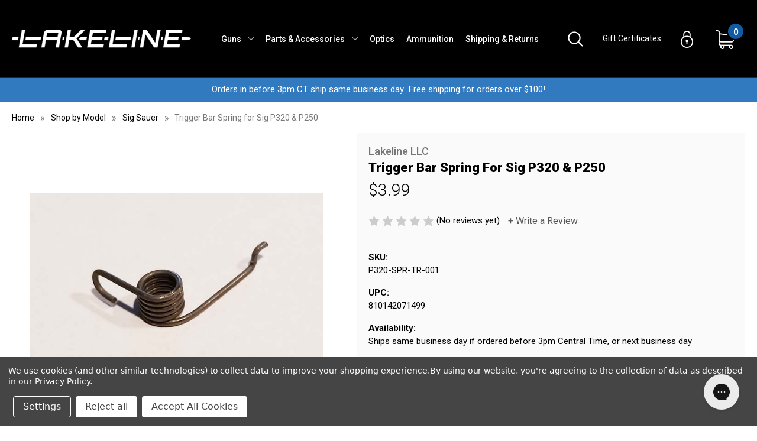

--- FILE ---
content_type: text/html; charset=UTF-8
request_url: https://lakelinellc.com/trigger-bar-spring-for-sig-p320-p250/
body_size: 41389
content:


<!DOCTYPE html>
<html class="no-js" lang="en">
    <head>
        <title>Sig Sauer P320 Trigger Bar Spring</title>
        <link rel="dns-prefetch preconnect" href="https://cdn11.bigcommerce.com/s-atwq9meuo0" crossorigin><link rel="dns-prefetch preconnect" href="https://fonts.googleapis.com/" crossorigin><link rel="dns-prefetch preconnect" href="https://fonts.gstatic.com/" crossorigin>
        <meta property="product:price:amount" content="3.99" /><meta property="product:price:currency" content="USD" /><meta property="og:url" content="https://lakelinellc.com/trigger-bar-spring-for-sig-p320-p250/" /><meta property="og:site_name" content="Lakeline LLC" /><meta name="keywords" content="sig, sauer, p320, trigger, bar,spring, maintenance,replace,replacement"><meta name="description" content="Maintenance or replacement of critical trigger bar spring for Sig P320"><link rel='canonical' href='https://lakelinellc.com/trigger-bar-spring-for-sig-p320-p250/' /><meta name='platform' content='bigcommerce.stencil' /><meta property="og:type" content="product" />
<meta property="og:title" content="Trigger Bar Spring for Sig P320 &amp; P250" />
<meta property="og:description" content="Maintenance or replacement of critical trigger bar spring for Sig P320" />
<meta property="og:image" content="https://cdn11.bigcommerce.com/s-atwq9meuo0/products/186/images/723/Trigger-Bar-Spring-resized__44213.1701367246.386.513.jpg?c=1" />
<meta property="og:availability" content="instock" />
<meta property="pinterest:richpins" content="enabled" />
        
         

        <link href="https://cdn11.bigcommerce.com/s-atwq9meuo0/product_images/Favicon%20resized.jpg?t&#x3D;1682470863" rel="shortcut icon">
        <meta name="viewport" content="width=device-width, initial-scale=1">

        <script>
            document.documentElement.className = document.documentElement.className.replace('no-js', 'js');
        </script>

        <script>
    function browserSupportsAllFeatures() {
        return window.Promise
            && window.fetch
            && window.URL
            && window.URLSearchParams
            && window.WeakMap
            // object-fit support
            && ('objectFit' in document.documentElement.style);
    }

    function loadScript(src) {
        var js = document.createElement('script');
        js.src = src;
        js.onerror = function () {
            console.error('Failed to load polyfill script ' + src);
        };
        document.head.appendChild(js);
    }

    if (!browserSupportsAllFeatures()) {
        loadScript('https://cdn11.bigcommerce.com/s-atwq9meuo0/stencil/97782430-c6ca-013e-403a-0a0f354545a3/e/03be3b40-c91a-013e-fec0-3e110a4fef64/dist/theme-bundle.polyfills.js');
    }
</script>
        <script>window.consentManagerTranslations = `{"locale":"en","locales":{"consent_manager.data_collection_warning":"en","consent_manager.accept_all_cookies":"en","consent_manager.gdpr_settings":"en","consent_manager.data_collection_preferences":"en","consent_manager.manage_data_collection_preferences":"en","consent_manager.use_data_by_cookies":"en","consent_manager.data_categories_table":"en","consent_manager.allow":"en","consent_manager.accept":"en","consent_manager.deny":"en","consent_manager.dismiss":"en","consent_manager.reject_all":"en","consent_manager.category":"en","consent_manager.purpose":"en","consent_manager.functional_category":"en","consent_manager.functional_purpose":"en","consent_manager.analytics_category":"en","consent_manager.analytics_purpose":"en","consent_manager.targeting_category":"en","consent_manager.advertising_category":"en","consent_manager.advertising_purpose":"en","consent_manager.essential_category":"en","consent_manager.esential_purpose":"en","consent_manager.yes":"en","consent_manager.no":"en","consent_manager.not_available":"en","consent_manager.cancel":"en","consent_manager.save":"en","consent_manager.back_to_preferences":"en","consent_manager.close_without_changes":"en","consent_manager.unsaved_changes":"en","consent_manager.by_using":"en","consent_manager.agree_on_data_collection":"en","consent_manager.change_preferences":"en","consent_manager.cancel_dialog_title":"en","consent_manager.privacy_policy":"en","consent_manager.allow_category_tracking":"en","consent_manager.disallow_category_tracking":"en"},"translations":{"consent_manager.data_collection_warning":"We use cookies (and other similar technologies) to collect data to improve your shopping experience.","consent_manager.accept_all_cookies":"Accept All Cookies","consent_manager.gdpr_settings":"Settings","consent_manager.data_collection_preferences":"Website Data Collection Preferences","consent_manager.manage_data_collection_preferences":"Manage Website Data Collection Preferences","consent_manager.use_data_by_cookies":" uses data collected by cookies and JavaScript libraries to improve your shopping experience.","consent_manager.data_categories_table":"The table below outlines how we use this data by category. To opt out of a category of data collection, select 'No' and save your preferences.","consent_manager.allow":"Allow","consent_manager.accept":"Accept","consent_manager.deny":"Deny","consent_manager.dismiss":"Dismiss","consent_manager.reject_all":"Reject all","consent_manager.category":"Category","consent_manager.purpose":"Purpose","consent_manager.functional_category":"Functional","consent_manager.functional_purpose":"Enables enhanced functionality, such as videos and live chat. If you do not allow these, then some or all of these functions may not work properly.","consent_manager.analytics_category":"Analytics","consent_manager.analytics_purpose":"Provide statistical information on site usage, e.g., web analytics so we can improve this website over time.","consent_manager.targeting_category":"Targeting","consent_manager.advertising_category":"Advertising","consent_manager.advertising_purpose":"Used to create profiles or personalize content to enhance your shopping experience.","consent_manager.essential_category":"Essential","consent_manager.esential_purpose":"Essential for the site and any requested services to work, but do not perform any additional or secondary function.","consent_manager.yes":"Yes","consent_manager.no":"No","consent_manager.not_available":"N/A","consent_manager.cancel":"Cancel","consent_manager.save":"Save","consent_manager.back_to_preferences":"Back to Preferences","consent_manager.close_without_changes":"You have unsaved changes to your data collection preferences. Are you sure you want to close without saving?","consent_manager.unsaved_changes":"You have unsaved changes","consent_manager.by_using":"By using our website, you're agreeing to our","consent_manager.agree_on_data_collection":"By using our website, you're agreeing to the collection of data as described in our ","consent_manager.change_preferences":"You can change your preferences at any time","consent_manager.cancel_dialog_title":"Are you sure you want to cancel?","consent_manager.privacy_policy":"Privacy Policy","consent_manager.allow_category_tracking":"Allow [CATEGORY_NAME] tracking","consent_manager.disallow_category_tracking":"Disallow [CATEGORY_NAME] tracking"}}`;</script>

        <script>
            window.lazySizesConfig = window.lazySizesConfig || {};
            window.lazySizesConfig.loadMode = 1;
        </script>
        <script async src="https://cdn11.bigcommerce.com/s-atwq9meuo0/stencil/97782430-c6ca-013e-403a-0a0f354545a3/e/03be3b40-c91a-013e-fec0-3e110a4fef64/dist/theme-bundle.head_async.js"></script>
        <script src="https://cdnjs.cloudflare.com/ajax/libs/jquery/3.5.1/jquery.min.js"></script>
        <link href="https://fonts.googleapis.com/css?family=Montserrat:700,500,400%7CKarla:400&display=block" rel="stylesheet">
        
        <script async src="https://cdn11.bigcommerce.com/s-atwq9meuo0/stencil/97782430-c6ca-013e-403a-0a0f354545a3/e/03be3b40-c91a-013e-fec0-3e110a4fef64/dist/theme-bundle.font.js"></script>

        <link data-stencil-stylesheet href="https://cdn11.bigcommerce.com/s-atwq9meuo0/stencil/97782430-c6ca-013e-403a-0a0f354545a3/e/03be3b40-c91a-013e-fec0-3e110a4fef64/css/theme-5ee07960-ce38-013e-e584-4ea0a5dcd80a.css" rel="stylesheet">

        <!-- Start Tracking Code for analytics_googleanalytics4 -->

<script data-cfasync="false" src="https://cdn11.bigcommerce.com/shared/js/google_analytics4_bodl_subscribers-358423becf5d870b8b603a81de597c10f6bc7699.js" integrity="sha256-gtOfJ3Avc1pEE/hx6SKj/96cca7JvfqllWA9FTQJyfI=" crossorigin="anonymous"></script>
<script data-cfasync="false">
  (function () {
    window.dataLayer = window.dataLayer || [];

    function gtag(){
        dataLayer.push(arguments);
    }

    function initGA4(event) {
         function setupGtag() {
            function configureGtag() {
                gtag('js', new Date());
                gtag('set', 'developer_id.dMjk3Nj', true);
                gtag('config', 'G-0X53DZ2C64');
            }

            var script = document.createElement('script');

            script.src = 'https://www.googletagmanager.com/gtag/js?id=G-0X53DZ2C64';
            script.async = true;
            script.onload = configureGtag;

            document.head.appendChild(script);
        }

        setupGtag();

        if (typeof subscribeOnBodlEvents === 'function') {
            subscribeOnBodlEvents('G-0X53DZ2C64', true);
        }

        window.removeEventListener(event.type, initGA4);
    }

    gtag('consent', 'default', {"ad_storage":"denied","ad_user_data":"denied","ad_personalization":"denied","analytics_storage":"denied","functionality_storage":"denied"})
            

    var eventName = document.readyState === 'complete' ? 'consentScriptsLoaded' : 'DOMContentLoaded';
    window.addEventListener(eventName, initGA4, false);
  })()
</script>

<!-- End Tracking Code for analytics_googleanalytics4 -->


<script type="text/javascript" src="https://checkout-sdk.bigcommerce.com/v1/loader.js" defer ></script>
<script src="https://www.google.com/recaptcha/api.js" async defer></script>
<script>window.consentManagerStoreConfig = function () { return {"storeName":"Lakeline LLC","privacyPolicyUrl":"https:\/\/lakelinellc.com\/privacy-policy\/","writeKey":null,"improvedConsentManagerEnabled":true,"AlwaysIncludeScriptsWithConsentTag":true}; };</script>
<script type="text/javascript" src="https://cdn11.bigcommerce.com/shared/js/bodl-consent-32a446f5a681a22e8af09a4ab8f4e4b6deda6487.js" integrity="sha256-uitfaufFdsW9ELiQEkeOgsYedtr3BuhVvA4WaPhIZZY=" crossorigin="anonymous" defer></script>
<script type="text/javascript" src="https://cdn11.bigcommerce.com/shared/js/storefront/consent-manager-config-3013a89bb0485f417056882e3b5cf19e6588b7ba.js" defer></script>
<script type="text/javascript" src="https://cdn11.bigcommerce.com/shared/js/storefront/consent-manager-08633fe15aba542118c03f6d45457262fa9fac88.js" defer></script>
<script type="text/javascript">
var BCData = {"product_attributes":{"sku":"P320-SPR-TR-001","upc":"810142071499","mpn":"P320-SPR-TR-001","gtin":"00810142071499","weight":null,"base":true,"image":null,"price":{"without_tax":{"formatted":"$3.99","value":3.99,"currency":"USD"},"tax_label":"Sales Tax"},"stock":null,"instock":true,"stock_message":null,"purchasable":true,"purchasing_message":null,"call_for_price_message":null}};
</script>

 <script data-cfasync="false" src="https://microapps.bigcommerce.com/bodl-events/1.9.4/index.js" integrity="sha256-Y0tDj1qsyiKBRibKllwV0ZJ1aFlGYaHHGl/oUFoXJ7Y=" nonce="" crossorigin="anonymous"></script>
 <script data-cfasync="false" nonce="">

 (function() {
    function decodeBase64(base64) {
       const text = atob(base64);
       const length = text.length;
       const bytes = new Uint8Array(length);
       for (let i = 0; i < length; i++) {
          bytes[i] = text.charCodeAt(i);
       }
       const decoder = new TextDecoder();
       return decoder.decode(bytes);
    }
    window.bodl = JSON.parse(decodeBase64("[base64]"));
 })()

 </script>

<script nonce="">
(function () {
    var xmlHttp = new XMLHttpRequest();

    xmlHttp.open('POST', 'https://bes.gcp.data.bigcommerce.com/nobot');
    xmlHttp.setRequestHeader('Content-Type', 'application/json');
    xmlHttp.send('{"store_id":"1002364537","timezone_offset":"-5.0","timestamp":"2026-02-03T01:09:47.61662700Z","visit_id":"2e2aa479-716d-4b77-9525-f55789cda5a2","channel_id":1}');
})();
</script>

        <link href="https://cdn11.bigcommerce.com/s-atwq9meuo0/stencil/97782430-c6ca-013e-403a-0a0f354545a3/e/03be3b40-c91a-013e-fec0-3e110a4fef64/scss/custom.css" rel="stylesheet">
    </head>
    <body>
        <svg data-src="https://cdn11.bigcommerce.com/s-atwq9meuo0/stencil/97782430-c6ca-013e-403a-0a0f354545a3/e/03be3b40-c91a-013e-fec0-3e110a4fef64/img/icon-sprite.svg" class="icons-svg-sprite"></svg>

        
<script>
	  $(document).ready(function(){
		  $('body').on('click', 'button.modal-close',  function() {
					$(".quickSearchResults").html("");
		  });	
	  });
	</script>



<div class="navUser-item navUser-item-compare">
    <a class="navUser-action navUser-item--compare"
       href="/compare"
       data-compare-nav
       aria-label="Compare"
    >
        <img src="https://cdn11.bigcommerce.com/s-atwq9meuo0/stencil/97782430-c6ca-013e-403a-0a0f354545a3/e/03be3b40-c91a-013e-fec0-3e110a4fef64/img/compare-ic.png" alt="" title="" /> <span class="countPill countPill--positive countPill--alt"></span>
    </a>
</div>

<header class="header" role="banner">

    

    <a href="#" class="mobileMenu-toggle" data-mobile-menu-toggle="menu">
        <span class="mobileMenu-toggleIcon">Toggle menu</span>
    </a>

    <div class="container">
        <div class="headerLeft"> 
        <div class="header-logo header-logo--center">
            <a href="https://lakelinellc.com/" class="header-logo__link" data-header-logo-link>
    <!-- 
        <div class="header-logo-image-container">
            <img class="header-logo-image"
                 src="https://cdn11.bigcommerce.com/s-atwq9meuo0/images/stencil/250x100/ll_logo_new_colors1_1686326110__52674.original.png"
                 srcset="https://cdn11.bigcommerce.com/s-atwq9meuo0/images/stencil/250x100/ll_logo_new_colors1_1686326110__52674.original.png 1x, https://cdn11.bigcommerce.com/s-atwq9meuo0/images/stencil/500x200/ll_logo_new_colors1_1686326110__52674.original.png 2x"
                 alt="Lakeline LLC"
                 title="Lakeline LLC">
        </div>
 -->



    <img src="https://cdn11.bigcommerce.com/s-atwq9meuo0/stencil/97782430-c6ca-013e-403a-0a0f354545a3/e/03be3b40-c91a-013e-fec0-3e110a4fef64/img/logo.png" alt="" />


</a>
        </div>
        </div>
        <div class="headerRight">
            <div class="navPages-container" id="menu" data-menu>
                <nav class="navPages">
    <!--<div class="navPages-quickSearch">
        <div class="container">
    <form class="form" onsubmit="return false" data-url="/search.php" data-quick-search-form>
        <fieldset class="form-fieldset">
            <div class="form-field">
                <label class="is-srOnly" for="nav-menu-quick-search">Search</label>
                <input class="form-input"
                       data-search-quick
                       name="nav-menu-quick-search"
                       id="nav-menu-quick-search"
                       data-error-message="Search field cannot be empty."
                       placeholder="Search the store"
                       autocomplete="off"
                >
                <input class="button button--primary form-prefixPostfix-button--postfix" type="submit" value="Search">
            </div>
        </fieldset>
    </form>
    <section class="quickSearchResults" data-bind="html: results"></section>
    <p role="status"
       aria-live="polite"
       class="aria-description--hidden"
       data-search-aria-message-predefined-text="product results for"
    ></p>
</div>
    </div>-->
    <ul class="navPages-list">
        <li class="navPages-item guns-navPages-item">
           <a class="navPages-action has-subMenu" href="#" data-collapsible="navPages-232" aria-label="Guns" aria-controls="navPages-232" aria-expanded="false">
            Guns 
            <i class="icon navPages-action-moreIcon" aria-hidden="true">
                <svg><use href="#icon-chevron-down"></use></svg>
            </i>
        </a>
        <div class="navPage-subMenu" id="navPages-232" aria-hidden="true" tabindex="-1">
          <ul class="navPage-subMenu-list">
            <li class="navPage-subMenu-item">
              <a class="navPage-subMenu-action navPages-action" href="/shop-by-product/handguns/" aria-label="Handguns">Handguns</a>
            </li>
          </ul>
        </div>
        </li>
        <li class="navPages-item subCategories shopByCategoryMenu">
            <a class="navPages-action has-subMenu" href="#" data-collapsible="navPages-shopbycategories">
                Parts & Accessories
                <i class="icon navPages-action-moreIcon" aria-hidden="true">
                    <svg><use href="#icon-chevron-down"></use></svg>
                </i>
            </a>
            <div class="navPage-subMenu" id="navPages-shopbycategories" aria-hidden="true" tabindex="-1">
                <ul class="navPage-subMenu-list">
                        <li class="navPages-item  shopbyModelCate ">
                            <a class="navPages-action has-subMenu"
   href="https://lakelinellc.com/shop-by-model/"
   data-collapsible="navPages-126"
>
    Shop by Model
    <i class="icon navPages-action-moreIcon" aria-hidden="true">
        <svg><use href="#icon-chevron-down" /></svg>
    </i>
</a>
<div class="navPage-subMenu" id="navPages-126" aria-hidden="true" tabindex="-1">
    <ul class="navPage-subMenu-list">
        <li class="navPage-subMenu-item">
            <a class="navPage-subMenu-action navPages-action"
               href="https://lakelinellc.com/shop-by-model/"
               aria-label="All Shop by Model"
            >
                All Shop by Model
            </a>
        </li>
            <li class="navPage-subMenu-item">
                    <a class="navPage-subMenu-action navPages-action has-subMenu"
                       href="https://lakelinellc.com/shop-by-model/optic-sights/"
                       aria-label="Optic Sights"
                    >
                        Optic Sights
                        <span class="collapsible-icon-wrapper"
                            data-collapsible="navPages-236"
                            data-collapsible-disabled-breakpoint="medium"
                            data-collapsible-disabled-state="open"
                            data-collapsible-enabled-state="closed"
                        >
                            <i class="icon navPages-action-moreIcon" aria-hidden="true">
                                <svg><use href="#icon-chevron-down" /></svg>
                            </i>
                        </span>
                    </a>
                    <ul class="navPage-childList" id="navPages-236">
                        <li class="navPage-childList-item">
                            <a class="navPage-childList-action navPages-action"
                               href="https://lakelinellc.com/shop-by-model/optic-sights/rmsc-optics/"
                               aria-label="RMSc Optics"
                            >
                                RMSc Optics
                            </a>
                        </li>
                        <li class="navPage-childList-item">
                            <a class="navPage-childList-action navPages-action"
                               href="https://lakelinellc.com/shop-by-model/optic-sights/rmr-optics/"
                               aria-label="RMR Optics"
                            >
                                RMR Optics
                            </a>
                        </li>
                    </ul>
            </li>
            <li class="navPage-subMenu-item">
                    <a class="navPage-subMenu-action navPages-action has-subMenu"
                       href="https://lakelinellc.com/shop-by-model/canik/"
                       aria-label="Canik"
                    >
                        Canik
                        <span class="collapsible-icon-wrapper"
                            data-collapsible="navPages-213"
                            data-collapsible-disabled-breakpoint="medium"
                            data-collapsible-disabled-state="open"
                            data-collapsible-enabled-state="closed"
                        >
                            <i class="icon navPages-action-moreIcon" aria-hidden="true">
                                <svg><use href="#icon-chevron-down" /></svg>
                            </i>
                        </span>
                    </a>
                    <ul class="navPage-childList" id="navPages-213">
                        <li class="navPage-childList-item">
                            <a class="navPage-childList-action navPages-action"
                               href="https://lakelinellc.com/shop-by-model/canik/mete-mc9/"
                               aria-label="METE MC9"
                            >
                                METE MC9
                            </a>
                        </li>
                        <li class="navPage-childList-item">
                            <a class="navPage-childList-action navPages-action"
                               href="https://lakelinellc.com/shop-by-model/canik/mete-sf-sft-sfx/"
                               aria-label="METE SF/SFT/SFX"
                            >
                                METE SF/SFT/SFX
                            </a>
                        </li>
                        <li class="navPage-childList-item">
                            <a class="navPage-childList-action navPages-action"
                               href="https://lakelinellc.com/shop-by-model/canik/tp9/"
                               aria-label="TP9"
                            >
                                TP9
                            </a>
                        </li>
                    </ul>
            </li>
            <li class="navPage-subMenu-item">
                    <a class="navPage-subMenu-action navPages-action has-subMenu"
                       href="https://lakelinellc.com/shop-by-model/glock/"
                       aria-label="Glock"
                    >
                        Glock
                        <span class="collapsible-icon-wrapper"
                            data-collapsible="navPages-212"
                            data-collapsible-disabled-breakpoint="medium"
                            data-collapsible-disabled-state="open"
                            data-collapsible-enabled-state="closed"
                        >
                            <i class="icon navPages-action-moreIcon" aria-hidden="true">
                                <svg><use href="#icon-chevron-down" /></svg>
                            </i>
                        </span>
                    </a>
                    <ul class="navPage-childList" id="navPages-212">
                        <li class="navPage-childList-item">
                            <a class="navPage-childList-action navPages-action"
                               href="https://lakelinellc.com/shop-by-model/glock/glock-17/"
                               aria-label="Glock 17"
                            >
                                Glock 17
                            </a>
                        </li>
                        <li class="navPage-childList-item">
                            <a class="navPage-childList-action navPages-action"
                               href="https://lakelinellc.com/shop-by-model/glock/glock-19/"
                               aria-label="Glock 19"
                            >
                                Glock 19
                            </a>
                        </li>
                        <li class="navPage-childList-item">
                            <a class="navPage-childList-action navPages-action"
                               href="https://lakelinellc.com/shop-by-model/glock/glock-43-43x/"
                               aria-label="Glock 43/43X"
                            >
                                Glock 43/43X
                            </a>
                        </li>
                    </ul>
            </li>
            <li class="navPage-subMenu-item">
                    <a class="navPage-subMenu-action navPages-action has-subMenu"
                       href="https://lakelinellc.com/shop-by-model/glock-19-pattern/"
                       aria-label="Glock 19 Pattern"
                    >
                        Glock 19 Pattern
                        <span class="collapsible-icon-wrapper"
                            data-collapsible="navPages-215"
                            data-collapsible-disabled-breakpoint="medium"
                            data-collapsible-disabled-state="open"
                            data-collapsible-enabled-state="closed"
                        >
                            <i class="icon navPages-action-moreIcon" aria-hidden="true">
                                <svg><use href="#icon-chevron-down" /></svg>
                            </i>
                        </span>
                    </a>
                    <ul class="navPage-childList" id="navPages-215">
                        <li class="navPage-childList-item">
                            <a class="navPage-childList-action navPages-action"
                               href="https://lakelinellc.com/shop-by-model/glock-19-pattern/bul-armory-axe-c-cleaver/"
                               aria-label="Bul Armory Axe C Cleaver"
                            >
                                Bul Armory Axe C Cleaver
                            </a>
                        </li>
                        <li class="navPage-childList-item">
                            <a class="navPage-childList-action navPages-action"
                               href="https://lakelinellc.com/shop-by-model/glock-19-pattern/ermox-defence-xfire/"
                               aria-label="ERMOX Defence XFire"
                            >
                                ERMOX Defence XFire
                            </a>
                        </li>
                        <li class="navPage-childList-item">
                            <a class="navPage-childList-action navPages-action"
                               href="https://lakelinellc.com/shop-by-model/glock-19-pattern/lone-wolf-dusk-19/"
                               aria-label="Lone Wolf Dusk 19"
                            >
                                Lone Wolf Dusk 19
                            </a>
                        </li>
                        <li class="navPage-childList-item">
                            <a class="navPage-childList-action navPages-action"
                               href="https://lakelinellc.com/shop-by-model/glock-19-pattern/psa-dagger/"
                               aria-label="PSA Dagger"
                            >
                                PSA Dagger
                            </a>
                        </li>
                    </ul>
            </li>
            <li class="navPage-subMenu-item">
                    <a class="navPage-subMenu-action navPages-action"
                       href="https://lakelinellc.com/shop-by-model/h-k/"
                       aria-label="H&amp;K"
                    >
                        H&amp;K
                    </a>
            </li>
            <li class="navPage-subMenu-item">
                    <a class="navPage-subMenu-action navPages-action"
                       href="https://lakelinellc.com/shop-by-model/kahr/"
                       aria-label="Kahr"
                    >
                        Kahr
                    </a>
            </li>
            <li class="navPage-subMenu-item">
                    <a class="navPage-subMenu-action navPages-action"
                       href="https://lakelinellc.com/shop-by-model/keltec/"
                       aria-label="KelTec"
                    >
                        KelTec
                    </a>
            </li>
            <li class="navPage-subMenu-item">
                    <a class="navPage-subMenu-action navPages-action"
                       href="https://lakelinellc.com/shop-by-model/mossberg/"
                       aria-label="Mossberg"
                    >
                        Mossberg
                    </a>
            </li>
            <li class="navPage-subMenu-item">
                    <a class="navPage-subMenu-action navPages-action"
                       href="https://lakelinellc.com/shop-by-model/ruger/"
                       aria-label="Ruger"
                    >
                        Ruger
                    </a>
            </li>
            <li class="navPage-subMenu-item">
                    <a class="navPage-subMenu-action navPages-action"
                       href="https://lakelinellc.com/shop-by-model/sccy/"
                       aria-label="SCCY"
                    >
                        SCCY
                    </a>
            </li>
            <li class="navPage-subMenu-item">
                    <a class="navPage-subMenu-action navPages-action has-subMenu"
                       href="https://lakelinellc.com/shop-by-model/sig-sauer/"
                       aria-label="Sig Sauer"
                    >
                        Sig Sauer
                        <span class="collapsible-icon-wrapper"
                            data-collapsible="navPages-182"
                            data-collapsible-disabled-breakpoint="medium"
                            data-collapsible-disabled-state="open"
                            data-collapsible-enabled-state="closed"
                        >
                            <i class="icon navPages-action-moreIcon" aria-hidden="true">
                                <svg><use href="#icon-chevron-down" /></svg>
                            </i>
                        </span>
                    </a>
                    <ul class="navPage-childList" id="navPages-182">
                        <li class="navPage-childList-item">
                            <a class="navPage-childList-action navPages-action"
                               href="https://lakelinellc.com/shop-by-model/sig-sauer/sig-sauer-p320/"
                               aria-label="Sig Sauer P320"
                            >
                                Sig Sauer P320
                            </a>
                        </li>
                        <li class="navPage-childList-item">
                            <a class="navPage-childList-action navPages-action"
                               href="https://lakelinellc.com/shop-by-model/sig-sauer-p365/"
                               aria-label="Sig Sauer P365"
                            >
                                Sig Sauer P365
                            </a>
                        </li>
                        <li class="navPage-childList-item">
                            <a class="navPage-childList-action navPages-action"
                               href="https://lakelinellc.com/shop-by-model/sig-sauer-p365xl/"
                               aria-label="Sig Sauer P365XL"
                            >
                                Sig Sauer P365XL
                            </a>
                        </li>
                    </ul>
            </li>
            <li class="navPage-subMenu-item">
                    <a class="navPage-subMenu-action navPages-action has-subMenu"
                       href="https://lakelinellc.com/shop-by-model/smith-wesson/"
                       aria-label="Smith &amp; Wesson"
                    >
                        Smith &amp; Wesson
                        <span class="collapsible-icon-wrapper"
                            data-collapsible="navPages-189"
                            data-collapsible-disabled-breakpoint="medium"
                            data-collapsible-disabled-state="open"
                            data-collapsible-enabled-state="closed"
                        >
                            <i class="icon navPages-action-moreIcon" aria-hidden="true">
                                <svg><use href="#icon-chevron-down" /></svg>
                            </i>
                        </span>
                    </a>
                    <ul class="navPage-childList" id="navPages-189">
                        <li class="navPage-childList-item">
                            <a class="navPage-childList-action navPages-action"
                               href="https://lakelinellc.com/shop-by-model/smith-wesson/s-w-bodyguard-2-0/"
                               aria-label="S&amp;W Bodyguard 2.0"
                            >
                                S&amp;W Bodyguard 2.0
                            </a>
                        </li>
                        <li class="navPage-childList-item">
                            <a class="navPage-childList-action navPages-action"
                               href="https://lakelinellc.com/shop-by-model/smith-wesson/s-w-equalizer/"
                               aria-label="S&amp;W Equalizer"
                            >
                                S&amp;W Equalizer
                            </a>
                        </li>
                        <li class="navPage-childList-item">
                            <a class="navPage-childList-action navPages-action"
                               href="https://lakelinellc.com/shop-by-model/smith-wesson/s-w-m2-0/"
                               aria-label="S&amp;W M2.0"
                            >
                                S&amp;W M2.0
                            </a>
                        </li>
                        <li class="navPage-childList-item">
                            <a class="navPage-childList-action navPages-action"
                               href="https://lakelinellc.com/shop-by-model/smith-wesson/s-w-shield-ez380/"
                               aria-label="S&amp;W Shield EZ380"
                            >
                                S&amp;W Shield EZ380
                            </a>
                        </li>
                    </ul>
            </li>
            <li class="navPage-subMenu-item">
                    <a class="navPage-subMenu-action navPages-action has-subMenu"
                       href="https://lakelinellc.com/shop-by-model/springfield-armory/"
                       aria-label="Springfield Armory"
                    >
                        Springfield Armory
                        <span class="collapsible-icon-wrapper"
                            data-collapsible="navPages-261"
                            data-collapsible-disabled-breakpoint="medium"
                            data-collapsible-disabled-state="open"
                            data-collapsible-enabled-state="closed"
                        >
                            <i class="icon navPages-action-moreIcon" aria-hidden="true">
                                <svg><use href="#icon-chevron-down" /></svg>
                            </i>
                        </span>
                    </a>
                    <ul class="navPage-childList" id="navPages-261">
                        <li class="navPage-childList-item">
                            <a class="navPage-childList-action navPages-action"
                               href="https://lakelinellc.com/shop-by-model/springfield-armory/springfield-echelon/"
                               aria-label="Springfield Echelon"
                            >
                                Springfield Echelon
                            </a>
                        </li>
                        <li class="navPage-childList-item">
                            <a class="navPage-childList-action navPages-action"
                               href="https://lakelinellc.com/springfield-hellcat-pro/"
                               aria-label="Springfield Hellcat Pro"
                            >
                                Springfield Hellcat Pro
                            </a>
                        </li>
                        <li class="navPage-childList-item">
                            <a class="navPage-childList-action navPages-action"
                               href="https://lakelinellc.com/shop-by-model/springfield-hellcat/"
                               aria-label="Springfield Hellcat"
                            >
                                Springfield Hellcat
                            </a>
                        </li>
                        <li class="navPage-childList-item">
                            <a class="navPage-childList-action navPages-action"
                               href="https://lakelinellc.com/shop-by-model/springfield-xd/"
                               aria-label="Springfield XD"
                            >
                                Springfield XD
                            </a>
                        </li>
                    </ul>
            </li>
            <li class="navPage-subMenu-item">
                    <a class="navPage-subMenu-action navPages-action"
                       href="https://lakelinellc.com/shop-by-model/taurus-58/"
                       aria-label="Taurus 58"
                    >
                        Taurus 58
                    </a>
            </li>
            <li class="navPage-subMenu-item">
                    <a class="navPage-subMenu-action navPages-action"
                       href="https://lakelinellc.com/shop-by-model/taurus-g2/"
                       aria-label="Taurus G2"
                    >
                        Taurus G2
                    </a>
            </li>
            <li class="navPage-subMenu-item">
                    <a class="navPage-subMenu-action navPages-action"
                       href="https://lakelinellc.com/shop-by-model/taurus-g2c/"
                       aria-label="Taurus G2C"
                    >
                        Taurus G2C
                    </a>
            </li>
            <li class="navPage-subMenu-item">
                    <a class="navPage-subMenu-action navPages-action"
                       href="https://lakelinellc.com/shop-by-model/taurus-g2s/"
                       aria-label="Taurus G2S"
                    >
                        Taurus G2S
                    </a>
            </li>
            <li class="navPage-subMenu-item">
                    <a class="navPage-subMenu-action navPages-action"
                       href="https://lakelinellc.com/shop-by-model/taurus-g3/"
                       aria-label="Taurus G3"
                    >
                        Taurus G3
                    </a>
            </li>
            <li class="navPage-subMenu-item">
                    <a class="navPage-subMenu-action navPages-action"
                       href="https://lakelinellc.com/shop-by-model/taurus-g3c/"
                       aria-label="Taurus G3C"
                    >
                        Taurus G3C
                    </a>
            </li>
            <li class="navPage-subMenu-item">
                    <a class="navPage-subMenu-action navPages-action"
                       href="https://lakelinellc.com/taurus-g3c-40s-w/"
                       aria-label="Taurus G3C 40S&amp;W"
                    >
                        Taurus G3C 40S&amp;W
                    </a>
            </li>
            <li class="navPage-subMenu-item">
                    <a class="navPage-subMenu-action navPages-action"
                       href="https://lakelinellc.com/shop-by-model/taurus-g3x/"
                       aria-label="Taurus G3X"
                    >
                        Taurus G3X
                    </a>
            </li>
            <li class="navPage-subMenu-item">
                    <a class="navPage-subMenu-action navPages-action"
                       href="https://lakelinellc.com/shop-by-model/taurus-g3xl/"
                       aria-label="Taurus G3XL"
                    >
                        Taurus G3XL
                    </a>
            </li>
            <li class="navPage-subMenu-item">
                    <a class="navPage-subMenu-action navPages-action"
                       href="https://lakelinellc.com/taurus-gx2/"
                       aria-label="Taurus GX2"
                    >
                        Taurus GX2
                    </a>
            </li>
            <li class="navPage-subMenu-item">
                    <a class="navPage-subMenu-action navPages-action"
                       href="https://lakelinellc.com/shop-by-model/taurus-gx4/"
                       aria-label="Taurus GX4"
                    >
                        Taurus GX4
                    </a>
            </li>
            <li class="navPage-subMenu-item">
                    <a class="navPage-subMenu-action navPages-action"
                       href="https://lakelinellc.com/shop-by-model/taurus-gx4-carry/"
                       aria-label="Taurus GX4 Carry"
                    >
                        Taurus GX4 Carry
                    </a>
            </li>
            <li class="navPage-subMenu-item">
                    <a class="navPage-subMenu-action navPages-action"
                       href="https://lakelinellc.com/shop-by-model/taurus-gx4xl/"
                       aria-label="Taurus GX4XL"
                    >
                        Taurus GX4XL
                    </a>
            </li>
            <li class="navPage-subMenu-item">
                    <a class="navPage-subMenu-action navPages-action"
                       href="https://lakelinellc.com/shop-by-model/taurus-p140/"
                       aria-label="Taurus P140"
                    >
                        Taurus P140
                    </a>
            </li>
            <li class="navPage-subMenu-item">
                    <a class="navPage-subMenu-action navPages-action"
                       href="https://lakelinellc.com/shop-by-model/taurus-pt709/"
                       aria-label="Taurus PT709"
                    >
                        Taurus PT709
                    </a>
            </li>
            <li class="navPage-subMenu-item">
                    <a class="navPage-subMenu-action navPages-action"
                       href="https://lakelinellc.com/shop-by-model/taurus-pt740/"
                       aria-label="Taurus PT740"
                    >
                        Taurus PT740
                    </a>
            </li>
            <li class="navPage-subMenu-item">
                    <a class="navPage-subMenu-action navPages-action"
                       href="https://lakelinellc.com/shop-by-model/taurus-spectrum/"
                       aria-label="Taurus Spectrum"
                    >
                        Taurus Spectrum
                    </a>
            </li>
            <li class="navPage-subMenu-item">
                    <a class="navPage-subMenu-action navPages-action"
                       href="https://lakelinellc.com/shop-by-model/taurus-th9/"
                       aria-label="Taurus TH9"
                    >
                        Taurus TH9
                    </a>
            </li>
            <li class="navPage-subMenu-item">
                    <a class="navPage-subMenu-action navPages-action"
                       href="https://lakelinellc.com/shop-by-model/taurus-th9c/"
                       aria-label="Taurus TH9C"
                    >
                        Taurus TH9C
                    </a>
            </li>
            <li class="navPage-subMenu-item">
                    <a class="navPage-subMenu-action navPages-action"
                       href="https://lakelinellc.com/taurus-th10/"
                       aria-label="Taurus TH10"
                    >
                        Taurus TH10
                    </a>
            </li>
            <li class="navPage-subMenu-item">
                    <a class="navPage-subMenu-action navPages-action"
                       href="https://lakelinellc.com/shop-by-model/taurus-th40-th40c/"
                       aria-label="Taurus TH40 / TH40C"
                    >
                        Taurus TH40 / TH40C
                    </a>
            </li>
            <li class="navPage-subMenu-item">
                    <a class="navPage-subMenu-action navPages-action"
                       href="https://lakelinellc.com/taurus-th45/"
                       aria-label="Taurus TH45"
                    >
                        Taurus TH45
                    </a>
            </li>
            <li class="navPage-subMenu-item">
                    <a class="navPage-subMenu-action navPages-action"
                       href="https://lakelinellc.com/shop-by-model/taurus-tx22-gen1/"
                       aria-label="Taurus TX22 Gen1"
                    >
                        Taurus TX22 Gen1
                    </a>
            </li>
            <li class="navPage-subMenu-item">
                    <a class="navPage-subMenu-action navPages-action"
                       href="https://lakelinellc.com/shop-by-model/taurus-tx22-competition/"
                       aria-label="Taurus TX22 Competition"
                    >
                        Taurus TX22 Competition
                    </a>
            </li>
            <li class="navPage-subMenu-item">
                    <a class="navPage-subMenu-action navPages-action"
                       href="https://lakelinellc.com/shop-by-model/taurus-tx22c/"
                       aria-label="Taurus TX22C"
                    >
                        Taurus TX22C
                    </a>
            </li>
            <li class="navPage-subMenu-item">
                    <a class="navPage-subMenu-action navPages-action"
                       href="https://lakelinellc.com/shop-by-model/taurus-tx22-gen2/"
                       aria-label="Taurus TX22 Gen2"
                    >
                        Taurus TX22 Gen2
                    </a>
            </li>
            <li class="navPage-subMenu-item">
                    <a class="navPage-subMenu-action navPages-action"
                       href="https://lakelinellc.com/shop-by-model/tisas-px9/"
                       aria-label="Tisas PX9"
                    >
                        Tisas PX9
                    </a>
            </li>
            <li class="navPage-subMenu-item">
                    <a class="navPage-subMenu-action navPages-action"
                       href="https://lakelinellc.com/shop-by-model/walther/"
                       aria-label="Walther"
                    >
                        Walther
                    </a>
            </li>
    </ul>
</div>
                        </li>
                        <li class="navPages-item   shopbyprdctCate">
                            <a class="navPages-action has-subMenu activePage"
   href="https://lakelinellc.com/shop-by-product/"
   data-collapsible="navPages-125"
>
    Shop by Product
    <i class="icon navPages-action-moreIcon" aria-hidden="true">
        <svg><use href="#icon-chevron-down" /></svg>
    </i>
</a>
<div class="navPage-subMenu" id="navPages-125" aria-hidden="true" tabindex="-1">
    <ul class="navPage-subMenu-list">
        <li class="navPage-subMenu-item">
            <a class="navPage-subMenu-action navPages-action"
               href="https://lakelinellc.com/shop-by-product/"
               aria-label="All Shop by Product"
            >
                All Shop by Product
            </a>
        </li>
            <li class="navPage-subMenu-item">
                    <a class="navPage-subMenu-action navPages-action"
                       href="https://lakelinellc.com/shop-by-product/barrels/"
                       aria-label="Barrels"
                    >
                        Barrels
                    </a>
            </li>
            <li class="navPage-subMenu-item">
                    <a class="navPage-subMenu-action navPages-action"
                       href="https://lakelinellc.com/shop-by-product/compensators/"
                       aria-label="Compensators"
                    >
                        Compensators
                    </a>
            </li>
            <li class="navPage-subMenu-item">
                    <a class="navPage-subMenu-action navPages-action"
                       href="https://lakelinellc.com/shop-by-product/handguns/"
                       aria-label="Handguns"
                    >
                        Handguns
                    </a>
            </li>
            <li class="navPage-subMenu-item">
                    <a class="navPage-subMenu-action navPages-action"
                       href="https://lakelinellc.com/shop-by-product/knives/"
                       aria-label="Knives"
                    >
                        Knives
                    </a>
            </li>
            <li class="navPage-subMenu-item">
                    <a class="navPage-subMenu-action navPages-action"
                       href="https://lakelinellc.com/shop-by-product/magazines-magazine-parts/"
                       aria-label="Magazines &amp; Magazine Parts"
                    >
                        Magazines &amp; Magazine Parts
                    </a>
            </li>
            <li class="navPage-subMenu-item">
                    <a class="navPage-subMenu-action navPages-action has-subMenu"
                       href="https://lakelinellc.com/shop-by-product/optic-sights-accessories/"
                       aria-label="Optic Sights &amp; Accessories"
                    >
                        Optic Sights &amp; Accessories
                        <span class="collapsible-icon-wrapper"
                            data-collapsible="navPages-154"
                            data-collapsible-disabled-breakpoint="medium"
                            data-collapsible-disabled-state="open"
                            data-collapsible-enabled-state="closed"
                        >
                            <i class="icon navPages-action-moreIcon" aria-hidden="true">
                                <svg><use href="#icon-chevron-down" /></svg>
                            </i>
                        </span>
                    </a>
                    <ul class="navPage-childList" id="navPages-154">
                        <li class="navPage-childList-item">
                            <a class="navPage-childList-action navPages-action"
                               href="https://lakelinellc.com/shop-by-product/optic-sights-accessories/rmsc-optics/"
                               aria-label="RMSc Optics"
                            >
                                RMSc Optics
                            </a>
                        </li>
                        <li class="navPage-childList-item">
                            <a class="navPage-childList-action navPages-action"
                               href="https://lakelinellc.com/shop-by-product/optic-sights-accessories/rmr-optics/"
                               aria-label="RMR Optics"
                            >
                                RMR Optics
                            </a>
                        </li>
                    </ul>
            </li>
            <li class="navPage-subMenu-item">
                    <a class="navPage-subMenu-action navPages-action activePage"
                       href="https://lakelinellc.com/shop-by-product/parts/"
                       aria-label="Parts"
                    >
                        Parts
                    </a>
            </li>
            <li class="navPage-subMenu-item">
                    <a class="navPage-subMenu-action navPages-action"
                       href="https://lakelinellc.com/shop-by-product/recoil-systems/"
                       aria-label="Recoil Systems"
                    >
                        Recoil Systems
                    </a>
            </li>
            <li class="navPage-subMenu-item">
                    <a class="navPage-subMenu-action navPages-action"
                       href="https://lakelinellc.com/shop-by-product/sights/"
                       aria-label="Sights"
                    >
                        Sights
                    </a>
            </li>
            <li class="navPage-subMenu-item">
                    <a class="navPage-subMenu-action navPages-action"
                       href="https://lakelinellc.com/shop-by-product/slides/"
                       aria-label="Slides"
                    >
                        Slides
                    </a>
            </li>
            <li class="navPage-subMenu-item">
                    <a class="navPage-subMenu-action navPages-action"
                       href="https://lakelinellc.com/shop-by-product/supplies-swag/"
                       aria-label="Supplies &amp; Swag"
                    >
                        Supplies &amp; Swag
                    </a>
            </li>
            <li class="navPage-subMenu-item">
                    <a class="navPage-subMenu-action navPages-action"
                       href="https://lakelinellc.com/shop-by-product/upgrade-parts-kits/"
                       aria-label="Upgrade Parts Kits"
                    >
                        Upgrade Parts Kits
                    </a>
            </li>
            <li class="navPage-subMenu-item">
                    <a class="navPage-subMenu-action navPages-action"
                       href="https://lakelinellc.com/shop-by-product/tactical-and-carry-packages/"
                       aria-label="Tactical and Carry Packages"
                    >
                        Tactical and Carry Packages
                    </a>
            </li>
    </ul>
</div>
                        </li>
                </ul>
            </div>
        </li>
        <li class="navPages-item">
           <a class="navPages-action" href="/shop-by-model/optic-sights/" aria-label="Optics"> Optics </a>
        </li>
        <li class="navPages-item">
           <a class="navPages-action" href="/ammunition/" aria-label="Ammunition"> Ammunition </a>
        </li>
        <li class="navPages-item navigation-page-menu">
          <a class="navPages-action" href="/shipping-returns/" aria-label="Shipping &amp; Returns">Shipping &amp; Returns</a>
        </li>
    </ul>
    <ul class="navPages-list navPages-list--user">
            <li class="navPages-item">
                <a class="navPages-action"
                   href="/giftcertificates.php"
                   aria-label="Gift Certificates"
                >
                    Gift Certificates
                </a>
            </li>
            <li class="navPages-item">
                <a class="navPages-action"
                   href="/login.php"
                   aria-label="Sign in"
                >
                    Sign in
                </a>
                    <span class="orTxt">or</span>
                    <a class="navPages-action"
                       href="/login.php?action&#x3D;create_account"
                       aria-label="Register"
                    >
                        Register
                    </a>
            </li>
    </ul>
</nav>
            </div> 
            <nav class="navUser">
        
    <ul class="navUser-section navUser-section--alt">


       

        <li class="navUser-item navUser-item-hdr-search">
            <button class="navUser-action navUser-action--quickSearch"
               type="button"
               id="quick-search-expand"
               data-search="quickSearch"
               aria-controls="quickSearch"
               aria-label="Search"
            >
            <img src="https://cdn11.bigcommerce.com/s-atwq9meuo0/stencil/97782430-c6ca-013e-403a-0a0f354545a3/e/03be3b40-c91a-013e-fec0-3e110a4fef64/img/hdr-search-ic.png" alt="" title="" />
            </button>
        </li>

            <li class="navUser-item">
                <a class="navUser-action"
                   href="/giftcertificates.php"
                   aria-label="Gift Certificates"
                >
                    Gift Certificates
                </a>
            </li>
        <li class="navUser-item navUser-item--account">
                <a class="navUser-action"
                   href="/login.php"
                   aria-label="Sign in"
                >
                <img src="https://cdn11.bigcommerce.com/s-atwq9meuo0/stencil/97782430-c6ca-013e-403a-0a0f354545a3/e/03be3b40-c91a-013e-fec0-3e110a4fef64/img/hdr-acc-ic.png" alt="" title="" /> 
                </a>
                
        </li>
        <li class="navUser-item navUser-item--cart">
            <a class="navUser-action"
               data-cart-preview
               data-dropdown="cart-preview-dropdown"
               data-options="align:right"
               href="/cart.php"
               aria-label="Cart with 0 items"
            >
                <span class="navUser-item-cartLabel"><img src="https://cdn11.bigcommerce.com/s-atwq9meuo0/stencil/97782430-c6ca-013e-403a-0a0f354545a3/e/03be3b40-c91a-013e-fec0-3e110a4fef64/img/hdr-cart-ic.png" alt="" title="" /></span>
                <span class="countPill cart-quantity"></span>
            </a>

            <div class="dropdown-menu" id="cart-preview-dropdown" data-dropdown-content aria-hidden="true"></div>
        </li>
    </ul>
    <div class="dropdown dropdown--quickSearch" id="quickSearch" aria-hidden="true" data-prevent-quick-search-close>
        <div class="container">
    <form class="form" onsubmit="return false" data-url="/search.php" data-quick-search-form>
        <fieldset class="form-fieldset">
            <div class="form-field">
                <label class="is-srOnly" for="nav-quick-search">Search</label>
                <input class="form-input"
                       data-search-quick
                       name="nav-quick-search"
                       id="nav-quick-search"
                       data-error-message="Search field cannot be empty."
                       placeholder="Search the store"
                       autocomplete="off"
                >
                <input class="button button--primary form-prefixPostfix-button--postfix" type="submit" value="Search">
            </div>
        </fieldset>
    </form>
    <section class="quickSearchResults" data-bind="html: results"></section>
    <p role="status"
       aria-live="polite"
       class="aria-description--hidden"
       data-search-aria-message-predefined-text="product results for"
    ></p>
</div>
    </div>
</nav>
        </div>

    </div>

 <div data-content-region="header_navigation_bottom--global"></div>


</header>
<div data-content-region="header_bottom--global"><div data-layout-id="2a1e25dd-d48f-4ec7-8434-6e06553dd937">       <div data-sub-layout-container="7e2d3cd2-82e7-4cb5-af24-dc2d46e907ca" data-layout-name="Layout">
    <style data-container-styling="7e2d3cd2-82e7-4cb5-af24-dc2d46e907ca">
        [data-sub-layout-container="7e2d3cd2-82e7-4cb5-af24-dc2d46e907ca"] {
            box-sizing: border-box;
            display: flex;
            flex-wrap: wrap;
            z-index: 0;
            position: relative;
            height: ;
            padding-top: 0px;
            padding-right: 0px;
            padding-bottom: 0px;
            padding-left: 0px;
            margin-top: 0px;
            margin-right: 0px;
            margin-bottom: 0px;
            margin-left: 0px;
            border-width: 0px;
            border-style: solid;
            border-color: #333333;
        }

        [data-sub-layout-container="7e2d3cd2-82e7-4cb5-af24-dc2d46e907ca"]:after {
            display: block;
            position: absolute;
            top: 0;
            left: 0;
            bottom: 0;
            right: 0;
            background-size: cover;
            z-index: auto;
        }
    </style>

    <div data-sub-layout="77954c9f-3878-4926-af02-7dfd7cc15cac">
        <style data-column-styling="77954c9f-3878-4926-af02-7dfd7cc15cac">
            [data-sub-layout="77954c9f-3878-4926-af02-7dfd7cc15cac"] {
                display: flex;
                flex-direction: column;
                box-sizing: border-box;
                flex-basis: 100%;
                max-width: 100%;
                z-index: 0;
                position: relative;
                height: ;
                padding-top: 0px;
                padding-right: 10.5px;
                padding-bottom: 0px;
                padding-left: 10.5px;
                margin-top: 0px;
                margin-right: 0px;
                margin-bottom: 0px;
                margin-left: 0px;
                border-width: 0px;
                border-style: solid;
                border-color: #333333;
                justify-content: center;
            }
            [data-sub-layout="77954c9f-3878-4926-af02-7dfd7cc15cac"]:after {
                display: block;
                position: absolute;
                top: 0;
                left: 0;
                bottom: 0;
                right: 0;
                background-size: cover;
                z-index: auto;
            }
            @media only screen and (max-width: 700px) {
                [data-sub-layout="77954c9f-3878-4926-af02-7dfd7cc15cac"] {
                    flex-basis: 100%;
                    max-width: 100%;
                }
            }
        </style>
        <div data-widget-id="e5380010-4560-4238-8ebe-ed380e1714d2" data-placement-id="8cb9a2c2-e706-48dd-80fd-9bc2b199b9e1" data-placement-status="ACTIVE"><style>
    .sd-simple-text-e5380010-4560-4238-8ebe-ed380e1714d2 {
      padding-top: 0px;
      padding-right: 0px;
      padding-bottom: 0px;
      padding-left: 0px;

      margin-top: 0px;
      margin-right: 0px;
      margin-bottom: 0px;
      margin-left: 0px;

    }

    .sd-simple-text-e5380010-4560-4238-8ebe-ed380e1714d2 * {
      margin: 0;
      padding: 0;

        color: #333333;
        font-family: inherit;
        font-weight: 500;
        font-size: 24px;
        min-height: 24px;

    }

    .sd-simple-text-e5380010-4560-4238-8ebe-ed380e1714d2 {
        text-align: center;
    }

    #sd-simple-text-editable-e5380010-4560-4238-8ebe-ed380e1714d2 {
      min-width: 14px;
      line-height: 1.5;
      display: inline-block;
    }

    #sd-simple-text-editable-e5380010-4560-4238-8ebe-ed380e1714d2[data-edit-mode="true"]:hover,
    #sd-simple-text-editable-e5380010-4560-4238-8ebe-ed380e1714d2[data-edit-mode="true"]:active,
    #sd-simple-text-editable-e5380010-4560-4238-8ebe-ed380e1714d2[data-edit-mode="true"]:focus {
      outline: 1px dashed #3C64F4;
    }

    #sd-simple-text-editable-e5380010-4560-4238-8ebe-ed380e1714d2 strong,
    #sd-simple-text-editable-e5380010-4560-4238-8ebe-ed380e1714d2 strong * {
      font-weight: bold;
    }

    #sd-simple-text-editable-e5380010-4560-4238-8ebe-ed380e1714d2 a {
      color: inherit;
    }

    @supports (color: color-mix(in srgb, #000 50%, #fff 50%)) {
      #sd-simple-text-editable-e5380010-4560-4238-8ebe-ed380e1714d2 a:hover,
      #sd-simple-text-editable-e5380010-4560-4238-8ebe-ed380e1714d2 a:active,
      #sd-simple-text-editable-e5380010-4560-4238-8ebe-ed380e1714d2 a:focus {
        color: color-mix(in srgb, currentColor 68%, white 32%);
      }
    }

    @supports not (color: color-mix(in srgb, #000 50%, #fff 50%)) {
      #sd-simple-text-editable-e5380010-4560-4238-8ebe-ed380e1714d2 a:hover,
      #sd-simple-text-editable-e5380010-4560-4238-8ebe-ed380e1714d2 a:active,
      #sd-simple-text-editable-e5380010-4560-4238-8ebe-ed380e1714d2 a:focus {
        filter: brightness(2);
      }
    }
</style>

<div class="sd-simple-text-e5380010-4560-4238-8ebe-ed380e1714d2 ">
  <div id="sd-simple-text-editable-e5380010-4560-4238-8ebe-ed380e1714d2" data-edit-mode="">
    <p>Orders in before 3pm CT ship same business day...Free shipping for orders over $100!</p>
  </div>
</div>

</div>
    </div>
</div>

</div></div>



<div data-content-region="header_bottom"></div>
        <main class="body" id="main-content" role="main" data-currency-code="USD">
     
    <div class="container">
        
<style>
    #main-content { overflow: hidden;}
</style>

    <nav aria-label="Breadcrumb">
    <ol class="breadcrumbs">
                <li class="breadcrumb ">
                    <a class="breadcrumb-label"
                       href="https://lakelinellc.com/"
                       
                    >
                        <span>Home</span>
                    </a>
                </li>
                <li class="breadcrumb ">
                    <a class="breadcrumb-label"
                       href="https://lakelinellc.com/shop-by-model/"
                       
                    >
                        <span>Shop by Model</span>
                    </a>
                </li>
                <li class="breadcrumb ">
                    <a class="breadcrumb-label"
                       href="https://lakelinellc.com/shop-by-model/sig-sauer/"
                       
                    >
                        <span>Sig Sauer</span>
                    </a>
                </li>
                <li class="breadcrumb is-active">
                    <a class="breadcrumb-label"
                       href="https://lakelinellc.com/trigger-bar-spring-for-sig-p320-p250/"
                       aria-current="page"
                    >
                        <span>Trigger Bar Spring for Sig P320 &amp; P250</span>
                    </a>
                </li>
    </ol>
</nav>

<script type="application/ld+json">
{
    "@context": "https://schema.org",
    "@type": "BreadcrumbList",
    "itemListElement":
    [
        {
            "@type": "ListItem",
            "position": 1,
            "item": {
                "@id": "https://lakelinellc.com/",
                "name": "Home"
            }
        },
        {
            "@type": "ListItem",
            "position": 2,
            "item": {
                "@id": "https://lakelinellc.com/shop-by-model/",
                "name": "Shop by Model"
            }
        },
        {
            "@type": "ListItem",
            "position": 3,
            "item": {
                "@id": "https://lakelinellc.com/shop-by-model/sig-sauer/",
                "name": "Sig Sauer"
            }
        },
        {
            "@type": "ListItem",
            "position": 4,
            "item": {
                "@id": "https://lakelinellc.com/trigger-bar-spring-for-sig-p320-p250/",
                "name": "Trigger Bar Spring for Sig P320 & P250"
            }
        }
    ]
}
</script>


    <div>
        

<div class="productView"
>


    <section class="productView-images" data-image-gallery>
        <span
    data-carousel-content-change-message
    class="aria-description--hidden"
    aria-live="polite" 
    role="status"></span>
        <figure class="productView-image"
                data-image-gallery-main
                data-zoom-image="https://cdn11.bigcommerce.com/s-atwq9meuo0/images/stencil/1280x1280/products/186/723/Trigger-Bar-Spring-resized__44213.1701367246.jpg?c=1"
                >
            <div class="productView-img-container">
                    <a href="https://cdn11.bigcommerce.com/s-atwq9meuo0/images/stencil/1280x1280/products/186/723/Trigger-Bar-Spring-resized__44213.1701367246.jpg?c=1"
                        target="_blank">
                <img src="https://cdn11.bigcommerce.com/s-atwq9meuo0/images/stencil/500x659/products/186/723/Trigger-Bar-Spring-resized__44213.1701367246.jpg?c=1" alt="Trigger Bar Spring for Sig P320 &amp; P250" title="Trigger Bar Spring for Sig P320 &amp; P250" data-sizes="auto"
    srcset="https://cdn11.bigcommerce.com/s-atwq9meuo0/images/stencil/80w/products/186/723/Trigger-Bar-Spring-resized__44213.1701367246.jpg?c=1"
data-srcset="https://cdn11.bigcommerce.com/s-atwq9meuo0/images/stencil/80w/products/186/723/Trigger-Bar-Spring-resized__44213.1701367246.jpg?c=1 80w, https://cdn11.bigcommerce.com/s-atwq9meuo0/images/stencil/160w/products/186/723/Trigger-Bar-Spring-resized__44213.1701367246.jpg?c=1 160w, https://cdn11.bigcommerce.com/s-atwq9meuo0/images/stencil/320w/products/186/723/Trigger-Bar-Spring-resized__44213.1701367246.jpg?c=1 320w, https://cdn11.bigcommerce.com/s-atwq9meuo0/images/stencil/640w/products/186/723/Trigger-Bar-Spring-resized__44213.1701367246.jpg?c=1 640w, https://cdn11.bigcommerce.com/s-atwq9meuo0/images/stencil/960w/products/186/723/Trigger-Bar-Spring-resized__44213.1701367246.jpg?c=1 960w, https://cdn11.bigcommerce.com/s-atwq9meuo0/images/stencil/1280w/products/186/723/Trigger-Bar-Spring-resized__44213.1701367246.jpg?c=1 1280w, https://cdn11.bigcommerce.com/s-atwq9meuo0/images/stencil/1920w/products/186/723/Trigger-Bar-Spring-resized__44213.1701367246.jpg?c=1 1920w, https://cdn11.bigcommerce.com/s-atwq9meuo0/images/stencil/2560w/products/186/723/Trigger-Bar-Spring-resized__44213.1701367246.jpg?c=1 2560w"

class="lazyload productView-image--default"

data-main-image />
                    </a>
            </div>
        </figure>
        
        <ul class="productView-thumbnails">
                <li class="productView-thumbnail">
                    <a
                        class="productView-thumbnail-link"
                        href="https://cdn11.bigcommerce.com/s-atwq9meuo0/images/stencil/1280x1280/products/186/723/Trigger-Bar-Spring-resized__44213.1701367246.jpg?c=1"
                        data-image-gallery-item
                        data-image-gallery-new-image-url="https://cdn11.bigcommerce.com/s-atwq9meuo0/images/stencil/500x659/products/186/723/Trigger-Bar-Spring-resized__44213.1701367246.jpg?c=1"
                        data-image-gallery-new-image-srcset="https://cdn11.bigcommerce.com/s-atwq9meuo0/images/stencil/80w/products/186/723/Trigger-Bar-Spring-resized__44213.1701367246.jpg?c=1 80w, https://cdn11.bigcommerce.com/s-atwq9meuo0/images/stencil/160w/products/186/723/Trigger-Bar-Spring-resized__44213.1701367246.jpg?c=1 160w, https://cdn11.bigcommerce.com/s-atwq9meuo0/images/stencil/320w/products/186/723/Trigger-Bar-Spring-resized__44213.1701367246.jpg?c=1 320w, https://cdn11.bigcommerce.com/s-atwq9meuo0/images/stencil/640w/products/186/723/Trigger-Bar-Spring-resized__44213.1701367246.jpg?c=1 640w, https://cdn11.bigcommerce.com/s-atwq9meuo0/images/stencil/960w/products/186/723/Trigger-Bar-Spring-resized__44213.1701367246.jpg?c=1 960w, https://cdn11.bigcommerce.com/s-atwq9meuo0/images/stencil/1280w/products/186/723/Trigger-Bar-Spring-resized__44213.1701367246.jpg?c=1 1280w, https://cdn11.bigcommerce.com/s-atwq9meuo0/images/stencil/1920w/products/186/723/Trigger-Bar-Spring-resized__44213.1701367246.jpg?c=1 1920w, https://cdn11.bigcommerce.com/s-atwq9meuo0/images/stencil/2560w/products/186/723/Trigger-Bar-Spring-resized__44213.1701367246.jpg?c=1 2560w"
                        data-image-gallery-zoom-image-url="https://cdn11.bigcommerce.com/s-atwq9meuo0/images/stencil/1280x1280/products/186/723/Trigger-Bar-Spring-resized__44213.1701367246.jpg?c=1"
                    >
                    <img src="https://cdn11.bigcommerce.com/s-atwq9meuo0/images/stencil/50x50/products/186/723/Trigger-Bar-Spring-resized__44213.1701367246.jpg?c=1" alt="Trigger Bar Spring for Sig P320 &amp; P250" title="Trigger Bar Spring for Sig P320 &amp; P250" data-sizes="auto"
    srcset="https://cdn11.bigcommerce.com/s-atwq9meuo0/images/stencil/80w/products/186/723/Trigger-Bar-Spring-resized__44213.1701367246.jpg?c=1"
data-srcset="https://cdn11.bigcommerce.com/s-atwq9meuo0/images/stencil/80w/products/186/723/Trigger-Bar-Spring-resized__44213.1701367246.jpg?c=1 80w, https://cdn11.bigcommerce.com/s-atwq9meuo0/images/stencil/160w/products/186/723/Trigger-Bar-Spring-resized__44213.1701367246.jpg?c=1 160w, https://cdn11.bigcommerce.com/s-atwq9meuo0/images/stencil/320w/products/186/723/Trigger-Bar-Spring-resized__44213.1701367246.jpg?c=1 320w, https://cdn11.bigcommerce.com/s-atwq9meuo0/images/stencil/640w/products/186/723/Trigger-Bar-Spring-resized__44213.1701367246.jpg?c=1 640w, https://cdn11.bigcommerce.com/s-atwq9meuo0/images/stencil/960w/products/186/723/Trigger-Bar-Spring-resized__44213.1701367246.jpg?c=1 960w, https://cdn11.bigcommerce.com/s-atwq9meuo0/images/stencil/1280w/products/186/723/Trigger-Bar-Spring-resized__44213.1701367246.jpg?c=1 1280w, https://cdn11.bigcommerce.com/s-atwq9meuo0/images/stencil/1920w/products/186/723/Trigger-Bar-Spring-resized__44213.1701367246.jpg?c=1 1920w, https://cdn11.bigcommerce.com/s-atwq9meuo0/images/stencil/2560w/products/186/723/Trigger-Bar-Spring-resized__44213.1701367246.jpg?c=1 2560w"

class="lazyload"

 />
                    </a>
                </li>
                <li class="productView-thumbnail">
                    <a
                        class="productView-thumbnail-link"
                        href="https://cdn11.bigcommerce.com/s-atwq9meuo0/images/stencil/1280x1280/products/186/918/Trigger-Bar-Spring-3-resized__15887.1701367246.jpg?c=1"
                        data-image-gallery-item
                        data-image-gallery-new-image-url="https://cdn11.bigcommerce.com/s-atwq9meuo0/images/stencil/500x659/products/186/918/Trigger-Bar-Spring-3-resized__15887.1701367246.jpg?c=1"
                        data-image-gallery-new-image-srcset="https://cdn11.bigcommerce.com/s-atwq9meuo0/images/stencil/80w/products/186/918/Trigger-Bar-Spring-3-resized__15887.1701367246.jpg?c=1 80w, https://cdn11.bigcommerce.com/s-atwq9meuo0/images/stencil/160w/products/186/918/Trigger-Bar-Spring-3-resized__15887.1701367246.jpg?c=1 160w, https://cdn11.bigcommerce.com/s-atwq9meuo0/images/stencil/320w/products/186/918/Trigger-Bar-Spring-3-resized__15887.1701367246.jpg?c=1 320w, https://cdn11.bigcommerce.com/s-atwq9meuo0/images/stencil/640w/products/186/918/Trigger-Bar-Spring-3-resized__15887.1701367246.jpg?c=1 640w, https://cdn11.bigcommerce.com/s-atwq9meuo0/images/stencil/960w/products/186/918/Trigger-Bar-Spring-3-resized__15887.1701367246.jpg?c=1 960w, https://cdn11.bigcommerce.com/s-atwq9meuo0/images/stencil/1280w/products/186/918/Trigger-Bar-Spring-3-resized__15887.1701367246.jpg?c=1 1280w, https://cdn11.bigcommerce.com/s-atwq9meuo0/images/stencil/1920w/products/186/918/Trigger-Bar-Spring-3-resized__15887.1701367246.jpg?c=1 1920w, https://cdn11.bigcommerce.com/s-atwq9meuo0/images/stencil/2560w/products/186/918/Trigger-Bar-Spring-3-resized__15887.1701367246.jpg?c=1 2560w"
                        data-image-gallery-zoom-image-url="https://cdn11.bigcommerce.com/s-atwq9meuo0/images/stencil/1280x1280/products/186/918/Trigger-Bar-Spring-3-resized__15887.1701367246.jpg?c=1"
                    >
                    <img src="https://cdn11.bigcommerce.com/s-atwq9meuo0/images/stencil/50x50/products/186/918/Trigger-Bar-Spring-3-resized__15887.1701367246.jpg?c=1" alt="Trigger Bar Spring for Sig P320 &amp; P250" title="Trigger Bar Spring for Sig P320 &amp; P250" data-sizes="auto"
    srcset="https://cdn11.bigcommerce.com/s-atwq9meuo0/images/stencil/80w/products/186/918/Trigger-Bar-Spring-3-resized__15887.1701367246.jpg?c=1"
data-srcset="https://cdn11.bigcommerce.com/s-atwq9meuo0/images/stencil/80w/products/186/918/Trigger-Bar-Spring-3-resized__15887.1701367246.jpg?c=1 80w, https://cdn11.bigcommerce.com/s-atwq9meuo0/images/stencil/160w/products/186/918/Trigger-Bar-Spring-3-resized__15887.1701367246.jpg?c=1 160w, https://cdn11.bigcommerce.com/s-atwq9meuo0/images/stencil/320w/products/186/918/Trigger-Bar-Spring-3-resized__15887.1701367246.jpg?c=1 320w, https://cdn11.bigcommerce.com/s-atwq9meuo0/images/stencil/640w/products/186/918/Trigger-Bar-Spring-3-resized__15887.1701367246.jpg?c=1 640w, https://cdn11.bigcommerce.com/s-atwq9meuo0/images/stencil/960w/products/186/918/Trigger-Bar-Spring-3-resized__15887.1701367246.jpg?c=1 960w, https://cdn11.bigcommerce.com/s-atwq9meuo0/images/stencil/1280w/products/186/918/Trigger-Bar-Spring-3-resized__15887.1701367246.jpg?c=1 1280w, https://cdn11.bigcommerce.com/s-atwq9meuo0/images/stencil/1920w/products/186/918/Trigger-Bar-Spring-3-resized__15887.1701367246.jpg?c=1 1920w, https://cdn11.bigcommerce.com/s-atwq9meuo0/images/stencil/2560w/products/186/918/Trigger-Bar-Spring-3-resized__15887.1701367246.jpg?c=1 2560w"

class="lazyload"

 />
                    </a>
                </li>
                <li class="productView-thumbnail">
                    <a
                        class="productView-thumbnail-link"
                        href="https://cdn11.bigcommerce.com/s-atwq9meuo0/images/stencil/1280x1280/products/186/1056/Trigger-Bar-Spring-2-resized__54941.1701367246.jpg?c=1"
                        data-image-gallery-item
                        data-image-gallery-new-image-url="https://cdn11.bigcommerce.com/s-atwq9meuo0/images/stencil/500x659/products/186/1056/Trigger-Bar-Spring-2-resized__54941.1701367246.jpg?c=1"
                        data-image-gallery-new-image-srcset="https://cdn11.bigcommerce.com/s-atwq9meuo0/images/stencil/80w/products/186/1056/Trigger-Bar-Spring-2-resized__54941.1701367246.jpg?c=1 80w, https://cdn11.bigcommerce.com/s-atwq9meuo0/images/stencil/160w/products/186/1056/Trigger-Bar-Spring-2-resized__54941.1701367246.jpg?c=1 160w, https://cdn11.bigcommerce.com/s-atwq9meuo0/images/stencil/320w/products/186/1056/Trigger-Bar-Spring-2-resized__54941.1701367246.jpg?c=1 320w, https://cdn11.bigcommerce.com/s-atwq9meuo0/images/stencil/640w/products/186/1056/Trigger-Bar-Spring-2-resized__54941.1701367246.jpg?c=1 640w, https://cdn11.bigcommerce.com/s-atwq9meuo0/images/stencil/960w/products/186/1056/Trigger-Bar-Spring-2-resized__54941.1701367246.jpg?c=1 960w, https://cdn11.bigcommerce.com/s-atwq9meuo0/images/stencil/1280w/products/186/1056/Trigger-Bar-Spring-2-resized__54941.1701367246.jpg?c=1 1280w, https://cdn11.bigcommerce.com/s-atwq9meuo0/images/stencil/1920w/products/186/1056/Trigger-Bar-Spring-2-resized__54941.1701367246.jpg?c=1 1920w, https://cdn11.bigcommerce.com/s-atwq9meuo0/images/stencil/2560w/products/186/1056/Trigger-Bar-Spring-2-resized__54941.1701367246.jpg?c=1 2560w"
                        data-image-gallery-zoom-image-url="https://cdn11.bigcommerce.com/s-atwq9meuo0/images/stencil/1280x1280/products/186/1056/Trigger-Bar-Spring-2-resized__54941.1701367246.jpg?c=1"
                    >
                    <img src="https://cdn11.bigcommerce.com/s-atwq9meuo0/images/stencil/50x50/products/186/1056/Trigger-Bar-Spring-2-resized__54941.1701367246.jpg?c=1" alt="Trigger Bar Spring for Sig P320 &amp; P250" title="Trigger Bar Spring for Sig P320 &amp; P250" data-sizes="auto"
    srcset="https://cdn11.bigcommerce.com/s-atwq9meuo0/images/stencil/80w/products/186/1056/Trigger-Bar-Spring-2-resized__54941.1701367246.jpg?c=1"
data-srcset="https://cdn11.bigcommerce.com/s-atwq9meuo0/images/stencil/80w/products/186/1056/Trigger-Bar-Spring-2-resized__54941.1701367246.jpg?c=1 80w, https://cdn11.bigcommerce.com/s-atwq9meuo0/images/stencil/160w/products/186/1056/Trigger-Bar-Spring-2-resized__54941.1701367246.jpg?c=1 160w, https://cdn11.bigcommerce.com/s-atwq9meuo0/images/stencil/320w/products/186/1056/Trigger-Bar-Spring-2-resized__54941.1701367246.jpg?c=1 320w, https://cdn11.bigcommerce.com/s-atwq9meuo0/images/stencil/640w/products/186/1056/Trigger-Bar-Spring-2-resized__54941.1701367246.jpg?c=1 640w, https://cdn11.bigcommerce.com/s-atwq9meuo0/images/stencil/960w/products/186/1056/Trigger-Bar-Spring-2-resized__54941.1701367246.jpg?c=1 960w, https://cdn11.bigcommerce.com/s-atwq9meuo0/images/stencil/1280w/products/186/1056/Trigger-Bar-Spring-2-resized__54941.1701367246.jpg?c=1 1280w, https://cdn11.bigcommerce.com/s-atwq9meuo0/images/stencil/1920w/products/186/1056/Trigger-Bar-Spring-2-resized__54941.1701367246.jpg?c=1 1920w, https://cdn11.bigcommerce.com/s-atwq9meuo0/images/stencil/2560w/products/186/1056/Trigger-Bar-Spring-2-resized__54941.1701367246.jpg?c=1 2560w"

class="lazyload"

 />
                    </a>
                </li>
        </ul>
    </section>

    <section class="productView-details product-data">
        <div class="productView-product">
                <h2 class="productView-brand">
                    <a href="https://lakelinellc.com/lakeline-llc/"><span>Lakeline LLC</span></a>
                </h2>
            <h1 class="productView-title">Trigger Bar Spring for Sig P320 &amp; P250</h1>

            

            <div class="productView-price">
                    
        <div class="price-section price-section--withoutTax rrp-price--withoutTax" style="display: none;">
            <span>
                    MSRP:
            </span>
            <span data-product-rrp-price-without-tax class="price price--rrp">
                
            </span>
        </div>
        <div class="price-section price-section--withoutTax non-sale-price--withoutTax" style="display: none;">
            <span>
                    Was:
            </span>
            <span data-product-non-sale-price-without-tax class="price price--non-sale">
                
            </span>
        </div>
        <div class="price-section price-section--withoutTax">
            <span class="price-label" >
                
            </span>
            <span class="price-now-label" style="display: none;">
                    Now:
            </span>
            <span data-product-price-without-tax class="price price--withoutTax">$3.99</span>
        </div>
         <div class="price-section price-section--saving price" style="display: none;">
                <span class="price">(You save</span>
                <span data-product-price-saved class="price price--saving">
                    
                </span>
                <span class="price">)</span>
         </div>
            </div>
            <div data-content-region="product_below_price"></div>
            <div class="productView-rating">
                    <span role="img"
      aria-label="Product rating is 0 of 5"
>
            <span class="icon icon--ratingEmpty">
                <svg>
                    <use href="#icon-star" />
                </svg>
            </span>
            <span class="icon icon--ratingEmpty">
                <svg>
                    <use href="#icon-star" />
                </svg>
            </span>
            <span class="icon icon--ratingEmpty">
                <svg>
                    <use href="#icon-star" />
                </svg>
            </span>
            <span class="icon icon--ratingEmpty">
                <svg>
                    <use href="#icon-star" />
                </svg>
            </span>
            <span class="icon icon--ratingEmpty">
                <svg>
                    <use href="#icon-star" />
                </svg>
            </span>
</span>
                        <span>(No reviews yet)</span>
                    <a href="https://lakelinellc.com/trigger-bar-spring-for-sig-p320-p250/"
                       class="productView-reviewLink productView-reviewLink--new"
                       data-reveal-id="modal-review-form"
                       role="button"
                    >
                    + Write a Review
                    </a>
                        <div id="modal-review-form" class="modal" data-reveal>
    
    
    
    
    <div class="modal-header">
        <h2 class="modal-header-title">Write a Review</h2>
        <button class="modal-close"
        type="button"
        title="Close"
        
>
    <span class="aria-description--hidden">Close</span>
    <span aria-hidden="true">&#215;</span>
</button>
    </div>
    <div class="modal-body">
        <div class="writeReview-productDetails">
            <div class="writeReview-productImage-container">
                <img src="https://cdn11.bigcommerce.com/s-atwq9meuo0/images/stencil/500x659/products/186/723/Trigger-Bar-Spring-resized__44213.1701367246.jpg?c=1" alt="Trigger Bar Spring for Sig P320 &amp; P250" title="Trigger Bar Spring for Sig P320 &amp; P250" data-sizes="auto"
    srcset="https://cdn11.bigcommerce.com/s-atwq9meuo0/images/stencil/80w/products/186/723/Trigger-Bar-Spring-resized__44213.1701367246.jpg?c=1"
data-srcset="https://cdn11.bigcommerce.com/s-atwq9meuo0/images/stencil/80w/products/186/723/Trigger-Bar-Spring-resized__44213.1701367246.jpg?c=1 80w, https://cdn11.bigcommerce.com/s-atwq9meuo0/images/stencil/160w/products/186/723/Trigger-Bar-Spring-resized__44213.1701367246.jpg?c=1 160w, https://cdn11.bigcommerce.com/s-atwq9meuo0/images/stencil/320w/products/186/723/Trigger-Bar-Spring-resized__44213.1701367246.jpg?c=1 320w, https://cdn11.bigcommerce.com/s-atwq9meuo0/images/stencil/640w/products/186/723/Trigger-Bar-Spring-resized__44213.1701367246.jpg?c=1 640w, https://cdn11.bigcommerce.com/s-atwq9meuo0/images/stencil/960w/products/186/723/Trigger-Bar-Spring-resized__44213.1701367246.jpg?c=1 960w, https://cdn11.bigcommerce.com/s-atwq9meuo0/images/stencil/1280w/products/186/723/Trigger-Bar-Spring-resized__44213.1701367246.jpg?c=1 1280w, https://cdn11.bigcommerce.com/s-atwq9meuo0/images/stencil/1920w/products/186/723/Trigger-Bar-Spring-resized__44213.1701367246.jpg?c=1 1920w, https://cdn11.bigcommerce.com/s-atwq9meuo0/images/stencil/2560w/products/186/723/Trigger-Bar-Spring-resized__44213.1701367246.jpg?c=1 2560w"

class="lazyload"

 />
            </div>
            <h6 class="product-brand">Lakeline LLC</h6>
            <h5 class="product-title">Trigger Bar Spring for Sig P320 &amp; P250</h5>
        </div>
        <form class="form writeReview-form" action="/postreview.php" method="post">
            <fieldset class="form-fieldset">
                <div class="form-field">
                    <label class="form-label" for="rating-rate">Rating
                        <small>Required</small>
                    </label>
                    <!-- Stars -->
                    <!-- TODO: Review Stars need to be componentised, both for display and input -->
                    <select id="rating-rate" class="form-select" name="revrating" data-input aria-required="true">
                        <option value="">Select Rating</option>
                                <option value="1">1 star (worst)</option>
                                <option value="2">2 stars</option>
                                <option value="3">3 stars (average)</option>
                                <option value="4">4 stars</option>
                                <option value="5">5 stars (best)</option>
                    </select>
                </div>

                <!-- Name -->
                    <div class="form-field" id="revfromname" data-validation="" >
    <label class="form-label" for="revfromname_input">Name
        <small>Required</small>
    </label>
    <input type="text"
           name="revfromname"
           id="revfromname_input"
           class="form-input"
           data-label="Name"
           data-input
           aria-required="true"
           aria-labelledby="revfromname"
           aria-live="polite"
           
           
           
           
    >
</div>

                    <!-- Email -->
                        <div class="form-field" id="email" data-validation="" >
    <label class="form-label" for="email_input">Email
        <small>Required</small>
    </label>
    <input type="text"
           name="email"
           id="email_input"
           class="form-input"
           data-label="Email"
           data-input
           aria-required="true"
           aria-labelledby="email"
           aria-live="polite"
           
           
           
           
    >
</div>

                <!-- Review Subject -->
                <div class="form-field" id="revtitle" data-validation="" >
    <label class="form-label" for="revtitle_input">Review Subject
        <small>Required</small>
    </label>
    <input type="text"
           name="revtitle"
           id="revtitle_input"
           class="form-input"
           data-label="Review Subject"
           data-input
           aria-required="true"
           aria-labelledby="revtitle"
           aria-live="polite"
           
           
           
           
    >
</div>

                <!-- Comments -->
                <div class="form-field" id="revtext" data-validation="">
    <label class="form-label" for="revtext_input">Comments
            <small>Required</small>
    </label>
    <textarea name="revtext"
              id="revtext_input"
              data-label="Comments"
              rows=""
              aria-required="true"
              aria-labelledby="revtext"
              aria-live="polite"
              data-input
              class="form-input"
              
    ></textarea>
</div>

                <div class="g-recaptcha" data-sitekey="6LcjX0sbAAAAACp92-MNpx66FT4pbIWh-FTDmkkz"></div><br/>

                <div class="form-field">
                    <input type="submit" class="button button--primary"
                           value="Submit Review">
                </div>
                <input type="hidden" name="product_id" value="186">
                <input type="hidden" name="action" value="post_review">
                <input type="hidden" name="throttleToken" value="2e287439-8fbe-414c-8ae2-66574e59a70e">
            </fieldset>
        </form>
    </div>
</div>
            </div>
            
            <dl class="productView-info">
                <dt class="productView-info-name sku-label">SKU:</dt>
                <dd class="productView-info-value" data-product-sku>P320-SPR-TR-001</dd>
                <dt class="productView-info-name upc-label">UPC:</dt>
                <dd class="productView-info-value" data-product-upc>810142071499</dd>
                    <dt class="productView-info-name">Availability:</dt>
                    <dd class="productView-info-value">Ships same business day if ordered before 3pm Central Time, or next business day</dd>
                    <dt class="productView-info-name">Minimum Purchase:</dt>
                    <dd class="productView-info-value">1 unit</dd>

                    <div class="productView-info-bulkPricing">
                                            </div>

                    <!---->
<!--<dt class="productView-info-name">Caliber:</dt>-->
<!--<dd class="productView-info-value">9mm Luger</dd>-->
<!---->
<!--<dt class="productView-info-name">Installation Difficulty:</dt>-->
<!--<dd class="productView-info-value">Recommended only for those with experience or gunsmiths.</dd>-->
<!---->
<!--<dt class="productView-info-name">Product Category:</dt>-->
<!--<dd class="productView-info-value">Parts</dd>-->
<!---->
<!--<dt class="productView-info-name">Return Policy:</dt>-->
<!--<dd class="productView-info-value">30 days</dd>-->
<!---->
<!--<dt class="productView-info-name">Shipping Details:</dt>-->
<!--<dd class="productView-info-value">Free ground shipping on orders over $100, multiple options at checkout</dd>-->
<!---->
<!--<dt class="productView-info-name">Product Category:</dt>-->
<!--<dd class="productView-info-value">Springs</dd>-->
<!---->


<div id="cf-grouped"></div>

<script>
(function() {
    const raw = `[{"id":"6739","name":"Caliber","value":"9mm Luger"},{"id":"6740","name":"Installation Difficulty","value":"Recommended only for those with experience or gunsmiths."},{"id":"6741","name":"Product Category","value":"Parts"},{"id":"6742","name":"Return Policy","value":"30 days"},{"id":"6743","name":"Shipping Details","value":"Free ground shipping on orders over $100, multiple options at checkout"},{"id":"9464","name":"Product Category","value":"Springs"}]`;
    const fields = JSON.parse(raw);
    const groups = {};

    fields.forEach(f => {
        if (!groups[f.name]) groups[f.name] = [];
        groups[f.name].push(f.value);
    });

    let html = '';

    for (const name in groups) {
        const values = groups[name];

        html += `<dt class="productView-info-name">${name}</dt>`;

        if (values.length > 1) {
            html += `<dd class="productView-info-value">All</dd>`;
        } 
        else {
            html += `<dd class="productView-info-value">${values[0]}</dd>`;
        }
    }

    document.querySelector('#cf-grouped').innerHTML = html;
})();
</script>
            </dl>
        </div>
    </section>

    <section class="productView-details product-options">
        <div class="productView-options">
            <form class="form" method="post" action="https://lakelinellc.com/cart.php" enctype="multipart/form-data"
                  data-cart-item-add>
                <input type="hidden" name="action" value="add">
                <input type="hidden" name="product_id" value="186"/>
                <div data-product-option-change style="display:none;">
                    
                </div>
                <div class="form-field form-field--stock u-hiddenVisually">
                    <label class="form-label form-label--alternate">
                        Current Stock:
                        <span data-product-stock></span>
                    </label>
                </div>
                <div id="add-to-cart-wrapper" class="add-to-cart-wrapper" >
        
        <div class="form-field form-field--increments">
            <label class="form-label form-label--alternate"
                   for="qty[]">Quantity:</label>
                <div class="form-increment" data-quantity-change>
                    <button class="button button--icon" data-action="dec">
                        -
                    </button>
                    <input class="form-input form-input--incrementTotal"
                           id="qty[]"
                           name="qty[]"
                           type="tel"
                           value="1"
                           data-quantity-min="1"
                           data-quantity-max="0"
                           min="1"
                           pattern="[0-9]*"
                           aria-live="polite">
                    <button class="button button--icon" data-action="inc">
                        
                        +
                    </button>
                </div>
        </div>

    <div class="alertBox productAttributes-message" style="display:none">
        <div class="alertBox-column alertBox-icon">
            <icon glyph="ic-success" class="icon" aria-hidden="true"><svg xmlns="http://www.w3.org/2000/svg" width="24" height="24" viewBox="0 0 24 24"><path d="M12 2C6.48 2 2 6.48 2 12s4.48 10 10 10 10-4.48 10-10S17.52 2 12 2zm1 15h-2v-2h2v2zm0-4h-2V7h2v6z"></path></svg></icon>
        </div>
        <p class="alertBox-column alertBox-message"></p>
    </div>
        <div class="add-to-cart-buttons">
            <div class="form-action">
                <input
                        id="form-action-addToCart"
                        data-wait-message="Adding to cart…"
                        class="button button--primary"
                        type="submit"
                        value="Add to Cart"
                >
                <span class="product-status-message aria-description--hidden">Adding to cart… The item has been added</span>
            </div>
                <div class="add-to-cart-wallet-buttons" data-add-to-cart-wallet-buttons>
                        <div id=bc-smart-payment-buttons_69814adbed4d2>
<script type="text/javascript">
    (function() {
        let productData = null;

        init();

        function init() {
            const buttonsContainerId = 'bc-smart-payment-buttons_69814adbed4d2';
            const smartButtonsContainer = document.getElementById(buttonsContainerId);

            if (!smartButtonsContainer) {
                return;
            }

            const appLoadingProps = {
                checkoutKitLoaderScriptPath: 'https://checkout-sdk.bigcommerce.com/v1/loader.js',
                microAppJsFilesPaths: JSON.parse('["https:\/\/microapps.bigcommerce.com\/smart-payment-buttons\/js\/runtime-ead45ca4.js","https:\/\/microapps.bigcommerce.com\/smart-payment-buttons\/js\/vendors-13b050f2.js","https:\/\/microapps.bigcommerce.com\/smart-payment-buttons\/js\/smart-payment-buttons-ee781486.js"]'),
            }

            const smartPaymentButtonsProps = {
                buyNowInitializeOptions: {
                    getBuyNowCartRequestBody: getBuyNowCartRequestBody,
                    storefrontApiToken: 'eyJ0eXAiOiJKV1QiLCJhbGciOiJFUzI1NiJ9.eyJjaWQiOlsxXSwiY29ycyI6WyJodHRwczovL2xha2VsaW5lbGxjLmNvbSJdLCJlYXQiOjE3NzAyMTEyMDYsImlhdCI6MTc3MDAzODQwNiwiaXNzIjoiQkMiLCJzaWQiOjEwMDIzNjQ1MzcsInN1YiI6IkJDIiwic3ViX3R5cGUiOjAsInRva2VuX3R5cGUiOjF9.JGunvtEAUNwKteClqX3TG4KIq1cjLGs6FUVluftCQzKYb2pLYEtp0XNIglhhJiKsSNWTRYBxQH-k6PBxnHKHoA',
                },
                containerId: buttonsContainerId,
                currencyCode: 'USD',
                showMoreButtonLabel: 'More payment options',
                smartPaymentButtons: JSON.parse('[{"gatewayId":"googlepayauthorizenet","methodId":"googlepay","initializationOptions":{"style":{"size":"medium","color":"black","shape":null,"label":null,"height":null}},"sortOrder":0}]'),
                storeSettings: {
                    host: 'https://lakelinellc.com',
                    locale: '',
                },
                visibleBaseButtonsCount: Number('1'),
                confirmationPageRedirectUrl: '/checkout/order-confirmation',
                requiresShipping: Boolean('1'),
            };

            document.addEventListener('onProductUpdate', (e) => {
                productData = e.detail.productDetails;
                productData.quantity = productData.quantity || 1;
            }, false);

            appInit(appLoadingProps, smartPaymentButtonsProps);
        }

        /**
         *
         * Get 'buy now' cart data functions
         *
         * */
        function getBuyNowCartRequestBody() {
            return {
                lineItems: [productData],
                source: 'BUY_NOW',
            };
        }

        /**
         *
         * App initialization
         *
         * */
        function appInit(appLoadingProps, smartPaymentButtonsProps) {
            const { checkoutKitLoaderScriptPath, microAppJsFilesPaths } = appLoadingProps;

            if (window.checkoutKitLoader) {
                initializeSmartPaymentButtonsApp(microAppJsFilesPaths, smartPaymentButtonsProps);
            } else {
                createScriptTag(
                    checkoutKitLoaderScriptPath,
                    () => initializeSmartPaymentButtonsApp(microAppJsFilesPaths, smartPaymentButtonsProps)
                );
            }
        }

        function initializeSmartPaymentButtonsApp(microAppJsFilesPaths, smartPaymentButtonsProps) {
            if (
                window.BigCommerce
                && window.BigCommerce.initializeSmartPaymentButtons
                && typeof window.BigCommerce.initializeSmartPaymentButtons === 'function'
            ) {
                window.BigCommerce.initializeSmartPaymentButtons(smartPaymentButtonsProps);
            } else {
                loadScripts(
                    microAppJsFilesPaths,
                    () => window.BigCommerce.initializeSmartPaymentButtons(smartPaymentButtonsProps)
                );
            }
        }

        function createScriptTag(src, onLoad) {
            const scriptTag = document.createElement('script');
            scriptTag.type = 'text/javascript';
            scriptTag.defer = true;
            scriptTag.async = false;
            scriptTag.crossorigin = true;
            scriptTag.src = src;
            if (onLoad) {
                scriptTag.onload = onLoad;
            }
            document.head.appendChild(scriptTag);
        }

        function loadScripts(scripts, onLoadEnd) {
            const script = scripts[0];
            const scriptsToLoad = scripts.slice(1);

            createScriptTag(script, () => {
                if (scriptsToLoad.length > 0) {
                    loadScripts(scriptsToLoad, onLoadEnd);
                } else {
                    onLoadEnd();
                }
            });
        }
    })();
</script>
</div>

                </div>
        </div>
</div>
            </form>
                <form action="https://lakelinellc.com/wishlist.php?action&#x3D;add&amp;product_id&#x3D;186" class="form form-wishlist form-action" data-wishlist-add method="post">
    <a aria-controls="wishlist-dropdown"
       aria-expanded="false"
       class="button dropdown-menu-button"
       data-dropdown="wishlist-dropdown"
       href="#"
    >
        <span>Add to Wish List</span>
        <i aria-hidden="true" class="icon">
            <svg>
                <use href="#icon-chevron-down" />
            </svg>
        </i>
    </a>
    <ul aria-hidden="true" class="dropdown-menu" data-dropdown-content id="wishlist-dropdown">
        <li>
            <input class="button" type="submit" value="Add to My Wish List">
        </li>
        <li>
            <a data-wishlist class="button" href="/wishlist.php?action=addwishlist&product_id=186">Create New Wish List</a>
        </li>
    </ul>
</form>
        </div>
            
    
    <div>
        <ul class="socialLinks">
                <li class="socialLinks-item socialLinks-item--facebook">
                    <a class="socialLinks__link icon icon--facebook"
                       title="Facebook"
                       href="https://facebook.com/sharer/sharer.php?u=https%3A%2F%2Flakelinellc.com%2Ftrigger-bar-spring-for-sig-p320-p250%2F"
                       target="_blank"
                       rel="noopener"
                       
                    >
                        <span class="aria-description--hidden">Facebook</span>
                        <svg>
                            <use href="#icon-facebook"/>
                        </svg>
                    </a>
                </li>
                <li class="socialLinks-item socialLinks-item--email">
                    <a class="socialLinks__link icon icon--email"
                       title="Email"
                       href="mailto:?subject=Sig%20Sauer%20P320%20Trigger%20Bar%20Spring&amp;body=https%3A%2F%2Flakelinellc.com%2Ftrigger-bar-spring-for-sig-p320-p250%2F"
                       target="_self"
                       rel="noopener"
                       
                    >
                        <span class="aria-description--hidden">Email</span>
                        <svg>
                            <use href="#icon-envelope"/>
                        </svg>
                    </a>
                </li>
                <li class="socialLinks-item socialLinks-item--print">
                    <a class="socialLinks__link icon icon--print"
                       title="Print"
                       onclick="window.print();return false;"
                       
                    >
                        <span class="aria-description--hidden">Print</span>
                        <svg>
                            <use href="#icon-print"/>
                        </svg>
                    </a>
                </li>
                <li class="socialLinks-item socialLinks-item--twitter">
                    <a class="socialLinks__link icon icon--twitter"
                       href="https://twitter.com/intent/tweet/?text=Sig%20Sauer%20P320%20Trigger%20Bar%20Spring&amp;url=https%3A%2F%2Flakelinellc.com%2Ftrigger-bar-spring-for-sig-p320-p250%2F"
                       target="_blank"
                       rel="noopener"
                       title="Twitter"
                       
                    >
                        <span class="aria-description--hidden">Twitter</span>
                        <svg>
                            <use href="#icon-twitter"/>
                        </svg>
                    </a>
                </li>
                <li class="socialLinks-item socialLinks-item--pinterest">
                    <a class="socialLinks__link icon icon--pinterest"
                       title="Pinterest"
                       href="https://pinterest.com/pin/create/button/?url=https%3A%2F%2Flakelinellc.com%2Ftrigger-bar-spring-for-sig-p320-p250%2F&amp;media=https://cdn11.bigcommerce.com/s-atwq9meuo0/images/stencil/1280x1280/products/186/723/Trigger-Bar-Spring-resized__44213.1701367246.jpg?c=1&amp;description=Sig%20Sauer%20P320%20Trigger%20Bar%20Spring"
                       target="_blank"
                       rel="noopener"
                       
                    >
                        <span class="aria-description--hidden">Pinterest</span>
                        <svg>
                            <use href="#icon-pinterest"/>
                        </svg>
                    </a>
                                    </li>
        </ul>
    </div>
    </section>

    <article class="productView-description">
            <ul class="tabs" data-tab>
        <li class="tab is-active">
            <a class="tab-title" href="#tab-description">Description</a>
        </li>
        <li class="tab ">
            <a class="tab-title" href="#tab-warranty">Warranty Information</a>
        </li>
</ul>
<div class="tabs-contents">
        <div class="tab-content is-active" id="tab-description">
            <div id="content">Lakeline LLC's replacement spring for the trigger bar spring on the Sig Sauer P320 or P250. The trigger bar springs on these can easily be bent when they are taken off for maintenance or upgrades.&nbsp; Having a spare or two available can keep your pistol up and running. These are our equivalent to the factory springs and are the same strength as the factory springs.&nbsp; They will not change trigger pull weight.</div>
<div>&nbsp;</div>
<div><strong>Items ship same business day</strong> for orders received before 3:30pm CT (USA), or next business day. International and custom orders subject to longer fulfillment leadtime. <strong>Returns are easy</strong> - see <span style="text-decoration: underline;"><span style="color: #3366ff; text-decoration: underline;"><a style="color: #3366ff; text-decoration: underline;" href="https://lakelinellc.com/shipping-returns/" target="_blank" rel="noopener">returns policy</a></span></span>. Questions - we are always available at <a href="mailto:info@lakelinellc.com">info@lakelinellc.com</a>.</div>
<div>&nbsp;</div>
<div><strong>WARNING:</strong> This product can expose you to chemicals which are known to the State of California to cause cancer and birth defects or other reproductive harm. For more information go to www.P65Warnings.ca.gov. &nbsp;</div>
        </div>
        <div class="tab-content " id="tab-warranty">
            Lakeline Lifetime Limited Warranty
        </div>
       <div class="tab-content" id="tab-reviews">
                  </div>
</div>
    </article>
</div>

<div id="previewModal" class="modal modal--large" data-reveal>
    <button class="modal-close"
        type="button"
        title="Close"
        
>
    <span class="aria-description--hidden">Close</span>
    <span aria-hidden="true">&#215;</span>
</button>
    <div class="modal-content"></div>
    <div class="loadingOverlay"></div>
</div>

        <div data-content-region="product_below_content"></div>



        <ul class="tabs" data-tab role="tablist">
        <li class="tab is-active" role="presentation">
            <a class="tab-title" href="#tab-related" role="tab" tabindex="0" aria-selected="true" controls="tab-related">Related Products</a>
        </li>
    
</ul>

<div class="tabs-contents">
    <div role="tabpanel" aria-hidden="false" class="tab-content has-jsContent is-active" id="tab-related">
            <section class="productCarousel"
    data-list-name=""
    data-slick='{
        "infinite": false,
        "mobileFirst": true,
        "slidesToShow": 2,
        "slidesToScroll": 2,
        "slide": "[data-product-slide]",
        "responsive": [
            {
                "breakpoint": 1400,
                "settings": {
                    "slidesToShow": 5,
                    "slidesToScroll": 1
                }
            },
            {
                "breakpoint": 1100,
                "settings": {
                    "slidesToShow": 4,
                    "slidesToScroll": 1
                }
            },
            {
                "breakpoint": 820,
                "settings": {
                    "slidesToShow": 3,
                    "slidesToScroll": 1
                }
            },
            {
                "breakpoint": 550,
                "settings": {
                    "slidesToShow": 2,
                    "slidesToScroll": 1
                }
            }
        ]
    }'
>
    <div data-product-slide class="productCarousel-slide">
        <article
    class="card
    "
    data-test="card-203"
>
    <figure class="card-figure">

        <a href="https://lakelinellc.com/3-pack-of-trigger-bar-springs-for-sig-p320-p250/"
           class="card-figure__link"
           aria-label="3 Pack of Trigger Bar Springs for Sig P320 &amp; P250, $6.99

"
"
           
        >
            <div class="card-img-container">
                <img src="https://cdn11.bigcommerce.com/s-atwq9meuo0/images/stencil/500x659/products/203/743/Trigger-Bar-Spring-3-resized__27876.1701367248.jpg?c=1" alt="Trigger Bar Springs for Sig P320 &amp; P250" title="Trigger Bar Springs for Sig P320 &amp; P250" data-sizes="auto"
    srcset="https://cdn11.bigcommerce.com/s-atwq9meuo0/images/stencil/80w/products/203/743/Trigger-Bar-Spring-3-resized__27876.1701367248.jpg?c=1"
data-srcset="https://cdn11.bigcommerce.com/s-atwq9meuo0/images/stencil/80w/products/203/743/Trigger-Bar-Spring-3-resized__27876.1701367248.jpg?c=1 80w, https://cdn11.bigcommerce.com/s-atwq9meuo0/images/stencil/160w/products/203/743/Trigger-Bar-Spring-3-resized__27876.1701367248.jpg?c=1 160w, https://cdn11.bigcommerce.com/s-atwq9meuo0/images/stencil/320w/products/203/743/Trigger-Bar-Spring-3-resized__27876.1701367248.jpg?c=1 320w, https://cdn11.bigcommerce.com/s-atwq9meuo0/images/stencil/640w/products/203/743/Trigger-Bar-Spring-3-resized__27876.1701367248.jpg?c=1 640w, https://cdn11.bigcommerce.com/s-atwq9meuo0/images/stencil/960w/products/203/743/Trigger-Bar-Spring-3-resized__27876.1701367248.jpg?c=1 960w, https://cdn11.bigcommerce.com/s-atwq9meuo0/images/stencil/1280w/products/203/743/Trigger-Bar-Spring-3-resized__27876.1701367248.jpg?c=1 1280w, https://cdn11.bigcommerce.com/s-atwq9meuo0/images/stencil/1920w/products/203/743/Trigger-Bar-Spring-3-resized__27876.1701367248.jpg?c=1 1920w, https://cdn11.bigcommerce.com/s-atwq9meuo0/images/stencil/2560w/products/203/743/Trigger-Bar-Spring-3-resized__27876.1701367248.jpg?c=1 2560w"

class="lazyload card-image"

 />
            </div>
        </a>

        <figcaption class="card-figcaption">
            <div class="card-figcaption-body">
                            <button type="button" class="button button--small card-figcaption-button quickview" data-product-id="203">Quick view</button>


                

            </div>
        </figcaption>

    </figure>
    <div class="card-body">

        
       
            <p class="card-text" data-test-info-type="brandName">Lakeline LLC</p>
        

        <h3 class="card-title">
            <a aria-label="3 Pack of Trigger Bar Springs for Sig P320 &amp; P250, $6.99

"
"
               href="https://lakelinellc.com/3-pack-of-trigger-bar-springs-for-sig-p320-p250/"
               
            >
                3 Pack of Trigger Bar Springs for Sig P320 &amp; P250
            </a>
        </h3>

        <div class="cardRating">
        </div>


        <div class="card-text" data-test-info-type="price">
                
        <div class="price-section price-section--withoutTax rrp-price--withoutTax" style="display: none;">
            <span>
                    MSRP:
            </span>
            <span data-product-rrp-price-without-tax class="price price--rrp">
                
            </span>
        </div>
        <div class="price-section price-section--withoutTax non-sale-price--withoutTax" style="display: none;">
            <span>
                    Was:
            </span>
            <span data-product-non-sale-price-without-tax class="price price--non-sale">
                
            </span>
        </div>
        <div class="price-section price-section--withoutTax">
            <span class="price-label" >
                
            </span>
            <span class="price-now-label" style="display: none;">
                    Now:
            </span>
            <span data-product-price-without-tax class="price price--withoutTax">$6.99</span>
        </div>
        </div>

        

      
            <div class="card-figcaption-body">
                        <a href="https://lakelinellc.com/cart.php?action&#x3D;add&amp;product_id&#x3D;203" data-event-type="product-click" data-button-type="add-cart" class="button button--small card-figcaption-button">Add to Cart</a>
                        <span class="product-status-message aria-description--hidden">The item has been added</span>
            </div>
 


    </div>
</article>
    </div>
    <div data-product-slide class="productCarousel-slide">
        <article
    class="card
    "
    data-test="card-929"
>
    <figure class="card-figure">

        <a href="https://lakelinellc.com/taurus-tx22-trigger-bar-spring-regular-5lb-or-reduced-3-5lb/"
           class="card-figure__link"
           aria-label="Taurus TX22 Trigger Bar Spring - Regular (5lb) or Reduced (3.5lb), $8.95

"
"
           
        >
            <div class="card-img-container">
                <img src="https://cdn11.bigcommerce.com/s-atwq9meuo0/images/stencil/500x659/products/929/3633/TX-SPR-TGR-001__02892.1765911109.jpg?c=1" alt="Taurus TX22 Trigger Bar Spring - Regular (5lb) or Reduced (3.5lb)" title="Taurus TX22 Trigger Bar Spring - Regular (5lb) or Reduced (3.5lb)" data-sizes="auto"
    srcset="https://cdn11.bigcommerce.com/s-atwq9meuo0/images/stencil/80w/products/929/3633/TX-SPR-TGR-001__02892.1765911109.jpg?c=1"
data-srcset="https://cdn11.bigcommerce.com/s-atwq9meuo0/images/stencil/80w/products/929/3633/TX-SPR-TGR-001__02892.1765911109.jpg?c=1 80w, https://cdn11.bigcommerce.com/s-atwq9meuo0/images/stencil/160w/products/929/3633/TX-SPR-TGR-001__02892.1765911109.jpg?c=1 160w, https://cdn11.bigcommerce.com/s-atwq9meuo0/images/stencil/320w/products/929/3633/TX-SPR-TGR-001__02892.1765911109.jpg?c=1 320w, https://cdn11.bigcommerce.com/s-atwq9meuo0/images/stencil/640w/products/929/3633/TX-SPR-TGR-001__02892.1765911109.jpg?c=1 640w, https://cdn11.bigcommerce.com/s-atwq9meuo0/images/stencil/960w/products/929/3633/TX-SPR-TGR-001__02892.1765911109.jpg?c=1 960w, https://cdn11.bigcommerce.com/s-atwq9meuo0/images/stencil/1280w/products/929/3633/TX-SPR-TGR-001__02892.1765911109.jpg?c=1 1280w, https://cdn11.bigcommerce.com/s-atwq9meuo0/images/stencil/1920w/products/929/3633/TX-SPR-TGR-001__02892.1765911109.jpg?c=1 1920w, https://cdn11.bigcommerce.com/s-atwq9meuo0/images/stencil/2560w/products/929/3633/TX-SPR-TGR-001__02892.1765911109.jpg?c=1 2560w"

class="lazyload card-image"

 />
            </div>
        </a>

        <figcaption class="card-figcaption">
            <div class="card-figcaption-body">
                            <button type="button" class="button button--small card-figcaption-button quickview" data-product-id="929">Quick view</button>


                

            </div>
        </figcaption>

    </figure>
    <div class="card-body">

        
       
            <p class="card-text" data-test-info-type="brandName">Lakeline LLC</p>
        

        <h3 class="card-title">
            <a aria-label="Taurus TX22 Trigger Bar Spring - Regular (5lb) or Reduced (3.5lb), $8.95

"
"
               href="https://lakelinellc.com/taurus-tx22-trigger-bar-spring-regular-5lb-or-reduced-3-5lb/"
               
            >
                Taurus TX22 Trigger Bar Spring - Regular (5lb) or Reduced (3.5lb)
            </a>
        </h3>

        <div class="cardRating">
        </div>


        <div class="card-text" data-test-info-type="price">
                
        <div class="price-section price-section--withoutTax rrp-price--withoutTax" style="display: none;">
            <span>
                    MSRP:
            </span>
            <span data-product-rrp-price-without-tax class="price price--rrp">
                
            </span>
        </div>
        <div class="price-section price-section--withoutTax non-sale-price--withoutTax" style="display: none;">
            <span>
                    Was:
            </span>
            <span data-product-non-sale-price-without-tax class="price price--non-sale">
                
            </span>
        </div>
        <div class="price-section price-section--withoutTax">
            <span class="price-label" >
                
            </span>
            <span class="price-now-label" style="display: none;">
                    Now:
            </span>
            <span data-product-price-without-tax class="price price--withoutTax">$8.95</span>
        </div>
        </div>

        

      
            <div class="card-figcaption-body">
                        <a href="https://lakelinellc.com/taurus-tx22-trigger-bar-spring-regular-5lb-or-reduced-3-5lb/" data-event-type="product-click" class="button button--small card-figcaption-button" data-product-id="929">Choose Options</a>
            </div>
 


    </div>
</article>
    </div>
    <div data-product-slide class="productCarousel-slide">
        <article
    class="card
    "
    data-test="card-1532"
>
    <figure class="card-figure">

        <a href="https://lakelinellc.com/sharps-bros-sbgm10-p320-improved-grip-module-in-flat-dark-earth-with-wenge-panels/"
           class="card-figure__link"
           aria-label="Sig Sauer P320 Grip Module FDE, by Sharps Bros., $320.99

"
"
           
        >
            <div class="card-img-container">
                <img src="https://cdn11.bigcommerce.com/s-atwq9meuo0/images/stencil/500x659/products/1532/4920/3177777__98921.1767714803.jpg?c=1" alt="Sig Sauer P320 Grip Module FDE, by Sharps Bros." title="Sig Sauer P320 Grip Module FDE, by Sharps Bros." data-sizes="auto"
    srcset="https://cdn11.bigcommerce.com/s-atwq9meuo0/images/stencil/80w/products/1532/4920/3177777__98921.1767714803.jpg?c=1"
data-srcset="https://cdn11.bigcommerce.com/s-atwq9meuo0/images/stencil/80w/products/1532/4920/3177777__98921.1767714803.jpg?c=1 80w, https://cdn11.bigcommerce.com/s-atwq9meuo0/images/stencil/160w/products/1532/4920/3177777__98921.1767714803.jpg?c=1 160w, https://cdn11.bigcommerce.com/s-atwq9meuo0/images/stencil/320w/products/1532/4920/3177777__98921.1767714803.jpg?c=1 320w, https://cdn11.bigcommerce.com/s-atwq9meuo0/images/stencil/640w/products/1532/4920/3177777__98921.1767714803.jpg?c=1 640w, https://cdn11.bigcommerce.com/s-atwq9meuo0/images/stencil/960w/products/1532/4920/3177777__98921.1767714803.jpg?c=1 960w, https://cdn11.bigcommerce.com/s-atwq9meuo0/images/stencil/1280w/products/1532/4920/3177777__98921.1767714803.jpg?c=1 1280w, https://cdn11.bigcommerce.com/s-atwq9meuo0/images/stencil/1920w/products/1532/4920/3177777__98921.1767714803.jpg?c=1 1920w, https://cdn11.bigcommerce.com/s-atwq9meuo0/images/stencil/2560w/products/1532/4920/3177777__98921.1767714803.jpg?c=1 2560w"

class="lazyload card-image"

 />
            </div>
        </a>

        <figcaption class="card-figcaption">
            <div class="card-figcaption-body">
                            <button type="button" class="button button--small card-figcaption-button quickview" data-product-id="1532">Quick view</button>


                

            </div>
        </figcaption>

    </figure>
    <div class="card-body">

        
       
            <p class="card-text" data-test-info-type="brandName">Sharps Bros.</p>
        

        <h3 class="card-title">
            <a aria-label="Sig Sauer P320 Grip Module FDE, by Sharps Bros., $320.99

"
"
               href="https://lakelinellc.com/sharps-bros-sbgm10-p320-improved-grip-module-in-flat-dark-earth-with-wenge-panels/"
               
            >
                Sig Sauer P320 Grip Module FDE, by Sharps Bros.
            </a>
        </h3>

        <div class="cardRating">
        </div>


        <div class="card-text" data-test-info-type="price">
                
        <div class="price-section price-section--withoutTax rrp-price--withoutTax" >
            <span>
                    MSRP:
            </span>
            <span data-product-rrp-price-without-tax class="price price--rrp">
                $329.95
            </span>
        </div>
        <div class="price-section price-section--withoutTax non-sale-price--withoutTax" style="display: none;">
            <span>
                    Was:
            </span>
            <span data-product-non-sale-price-without-tax class="price price--non-sale">
                
            </span>
        </div>
        <div class="price-section price-section--withoutTax">
            <span class="price-label" >
                
            </span>
            <span class="price-now-label" style="display: none;">
                    Now:
            </span>
            <span data-product-price-without-tax class="price price--withoutTax">$320.99</span>
        </div>
        </div>

        

      
            <div class="card-figcaption-body">
                        <a href="https://lakelinellc.com/cart.php?action&#x3D;add&amp;product_id&#x3D;1532" data-event-type="product-click" data-button-type="add-cart" class="button button--small card-figcaption-button">Add to Cart</a>
                        <span class="product-status-message aria-description--hidden">The item has been added</span>
            </div>
 


    </div>
</article>
    </div>
    <div data-product-slide class="productCarousel-slide">
        <article
    class="card
    "
    data-test="card-1531"
>
    <figure class="card-figure">

        <a href="https://lakelinellc.com/sharps-bros-sbgm12-p320-improved-grip-module-with-manual-safety-in-flat-dark-earth/"
           class="card-figure__link"
           aria-label="Sig Sauer P320 Grip Module FDE with Safety, by Sharps Bros., $320.99

"
"
           
        >
            <div class="card-img-container">
                <img src="https://cdn11.bigcommerce.com/s-atwq9meuo0/images/stencil/500x659/products/1531/4918/3177780__09644.1767714797.jpg?c=1" alt="Sig Sauer P320 Grip Module FDE with Safety, by Sharps Bros." title="Sig Sauer P320 Grip Module FDE with Safety, by Sharps Bros." data-sizes="auto"
    srcset="https://cdn11.bigcommerce.com/s-atwq9meuo0/images/stencil/80w/products/1531/4918/3177780__09644.1767714797.jpg?c=1"
data-srcset="https://cdn11.bigcommerce.com/s-atwq9meuo0/images/stencil/80w/products/1531/4918/3177780__09644.1767714797.jpg?c=1 80w, https://cdn11.bigcommerce.com/s-atwq9meuo0/images/stencil/160w/products/1531/4918/3177780__09644.1767714797.jpg?c=1 160w, https://cdn11.bigcommerce.com/s-atwq9meuo0/images/stencil/320w/products/1531/4918/3177780__09644.1767714797.jpg?c=1 320w, https://cdn11.bigcommerce.com/s-atwq9meuo0/images/stencil/640w/products/1531/4918/3177780__09644.1767714797.jpg?c=1 640w, https://cdn11.bigcommerce.com/s-atwq9meuo0/images/stencil/960w/products/1531/4918/3177780__09644.1767714797.jpg?c=1 960w, https://cdn11.bigcommerce.com/s-atwq9meuo0/images/stencil/1280w/products/1531/4918/3177780__09644.1767714797.jpg?c=1 1280w, https://cdn11.bigcommerce.com/s-atwq9meuo0/images/stencil/1920w/products/1531/4918/3177780__09644.1767714797.jpg?c=1 1920w, https://cdn11.bigcommerce.com/s-atwq9meuo0/images/stencil/2560w/products/1531/4918/3177780__09644.1767714797.jpg?c=1 2560w"

class="lazyload card-image"

 />
            </div>
        </a>

        <figcaption class="card-figcaption">
            <div class="card-figcaption-body">
                            <button type="button" class="button button--small card-figcaption-button quickview" data-product-id="1531">Quick view</button>


                

            </div>
        </figcaption>

    </figure>
    <div class="card-body">

        
       
            <p class="card-text" data-test-info-type="brandName">Sharps Bros.</p>
        

        <h3 class="card-title">
            <a aria-label="Sig Sauer P320 Grip Module FDE with Safety, by Sharps Bros., $320.99

"
"
               href="https://lakelinellc.com/sharps-bros-sbgm12-p320-improved-grip-module-with-manual-safety-in-flat-dark-earth/"
               
            >
                Sig Sauer P320 Grip Module FDE with Safety, by Sharps Bros.
            </a>
        </h3>

        <div class="cardRating">
        </div>


        <div class="card-text" data-test-info-type="price">
                
        <div class="price-section price-section--withoutTax rrp-price--withoutTax" >
            <span>
                    MSRP:
            </span>
            <span data-product-rrp-price-without-tax class="price price--rrp">
                $329.95
            </span>
        </div>
        <div class="price-section price-section--withoutTax non-sale-price--withoutTax" style="display: none;">
            <span>
                    Was:
            </span>
            <span data-product-non-sale-price-without-tax class="price price--non-sale">
                
            </span>
        </div>
        <div class="price-section price-section--withoutTax">
            <span class="price-label" >
                
            </span>
            <span class="price-now-label" style="display: none;">
                    Now:
            </span>
            <span data-product-price-without-tax class="price price--withoutTax">$320.99</span>
        </div>
        </div>

        

      
            <div class="card-figcaption-body">
                        <a href="https://lakelinellc.com/cart.php?action&#x3D;add&amp;product_id&#x3D;1531" data-event-type="product-click" data-button-type="add-cart" class="button button--small card-figcaption-button">Add to Cart</a>
                        <span class="product-status-message aria-description--hidden">The item has been added</span>
            </div>
 


    </div>
</article>
    </div>
    <div data-product-slide class="productCarousel-slide">
        <article
    class="card
    "
    data-test="card-1533"
>
    <figure class="card-figure">

        <a href="https://lakelinellc.com/sharps-bros-sbgm09-p320-9mm-improved-grip-module-with-cherry-grip-panels/"
           class="card-figure__link"
           aria-label="Sig Sauer P320 Grip Module with Cherry Wood Panels, by Sharps Bros., $311.99

"
"
           
        >
            <div class="card-img-container">
                <img src="https://cdn11.bigcommerce.com/s-atwq9meuo0/images/stencil/500x659/products/1533/4923/3177775__94069.1767714811.jpg?c=1" alt="Sig Sauer P320 Grip Module with Cherry Wood Panels, by Sharps Bros." title="Sig Sauer P320 Grip Module with Cherry Wood Panels, by Sharps Bros." data-sizes="auto"
    srcset="https://cdn11.bigcommerce.com/s-atwq9meuo0/images/stencil/80w/products/1533/4923/3177775__94069.1767714811.jpg?c=1"
data-srcset="https://cdn11.bigcommerce.com/s-atwq9meuo0/images/stencil/80w/products/1533/4923/3177775__94069.1767714811.jpg?c=1 80w, https://cdn11.bigcommerce.com/s-atwq9meuo0/images/stencil/160w/products/1533/4923/3177775__94069.1767714811.jpg?c=1 160w, https://cdn11.bigcommerce.com/s-atwq9meuo0/images/stencil/320w/products/1533/4923/3177775__94069.1767714811.jpg?c=1 320w, https://cdn11.bigcommerce.com/s-atwq9meuo0/images/stencil/640w/products/1533/4923/3177775__94069.1767714811.jpg?c=1 640w, https://cdn11.bigcommerce.com/s-atwq9meuo0/images/stencil/960w/products/1533/4923/3177775__94069.1767714811.jpg?c=1 960w, https://cdn11.bigcommerce.com/s-atwq9meuo0/images/stencil/1280w/products/1533/4923/3177775__94069.1767714811.jpg?c=1 1280w, https://cdn11.bigcommerce.com/s-atwq9meuo0/images/stencil/1920w/products/1533/4923/3177775__94069.1767714811.jpg?c=1 1920w, https://cdn11.bigcommerce.com/s-atwq9meuo0/images/stencil/2560w/products/1533/4923/3177775__94069.1767714811.jpg?c=1 2560w"

class="lazyload card-image"

 />
            </div>
        </a>

        <figcaption class="card-figcaption">
            <div class="card-figcaption-body">
                            <button type="button" class="button button--small card-figcaption-button quickview" data-product-id="1533">Quick view</button>


                

            </div>
        </figcaption>

    </figure>
    <div class="card-body">

        
       
            <p class="card-text" data-test-info-type="brandName">Sharps Bros.</p>
        

        <h3 class="card-title">
            <a aria-label="Sig Sauer P320 Grip Module with Cherry Wood Panels, by Sharps Bros., $311.99

"
"
               href="https://lakelinellc.com/sharps-bros-sbgm09-p320-9mm-improved-grip-module-with-cherry-grip-panels/"
               
            >
                Sig Sauer P320 Grip Module with Cherry Wood Panels, by Sharps Bros.
            </a>
        </h3>

        <div class="cardRating">
        </div>


        <div class="card-text" data-test-info-type="price">
                
        <div class="price-section price-section--withoutTax rrp-price--withoutTax" >
            <span>
                    MSRP:
            </span>
            <span data-product-rrp-price-without-tax class="price price--rrp">
                $319.95
            </span>
        </div>
        <div class="price-section price-section--withoutTax non-sale-price--withoutTax" style="display: none;">
            <span>
                    Was:
            </span>
            <span data-product-non-sale-price-without-tax class="price price--non-sale">
                
            </span>
        </div>
        <div class="price-section price-section--withoutTax">
            <span class="price-label" >
                
            </span>
            <span class="price-now-label" style="display: none;">
                    Now:
            </span>
            <span data-product-price-without-tax class="price price--withoutTax">$311.99</span>
        </div>
        </div>

        

      
            <div class="card-figcaption-body">
                        <a href="https://lakelinellc.com/cart.php?action&#x3D;add&amp;product_id&#x3D;1533" data-event-type="product-click" data-button-type="add-cart" class="button button--small card-figcaption-button">Add to Cart</a>
                        <span class="product-status-message aria-description--hidden">The item has been added</span>
            </div>
 


    </div>
</article>
    </div>
        <span
    data-carousel-content-change-message
    class="aria-description--hidden"
    aria-live="polite" 
    role="status"></span>
</section>
    </div>


</div>
    </div>

    <script type="application/ld+json">
    {
        "@context": "https://schema.org/",
        "@type": "Product",
        "name": "Trigger Bar Spring for Sig P320 & P250",
        "sku": "P320-SPR-TR-001",
        "mpn": "P320-SPR-TR-001",
        "gtin14": "00810142071499",
        "url" : "https://lakelinellc.com/trigger-bar-spring-for-sig-p320-p250/",
        "brand": {
            "@type": "Brand",
            "url": "https://lakelinellc.com/lakeline-llc/",
            "name": "Lakeline LLC"
        },
        "description": "Lakeline LLC&#x27;s replacement spring for the trigger bar spring on the Sig Sauer P320 or P250. The trigger bar springs on these can easily be bent when they are taken off for maintenance or upgrades.&amp;nbsp; Having a spare or two available can keep your pistol up and running. These are our equivalent to the factory springs and are the same strength as the factory springs.&amp;nbsp; They will not change trigger pull weight.
&amp;nbsp;
Items ship same business day for orders received before 3:30pm CT (USA), or next business day. International and custom orders subject to longer fulfillment leadtime. Returns are easy - see returns policy. Questions - we are always available at info@lakelinellc.com.
&amp;nbsp;
WARNING: This product can expose you to chemicals which are known to the State of California to cause cancer and birth defects or other reproductive harm. For more information go to www.P65Warnings.ca.gov. &amp;nbsp;",
        "image": "https://cdn11.bigcommerce.com/s-atwq9meuo0/images/stencil/1280x1280/products/186/723/Trigger-Bar-Spring-resized__44213.1701367246.jpg?c=1",
        "offers": {
            "@type": "Offer",
            "priceCurrency": "USD",
            "price": "3.99",
            "itemCondition" : "https://schema.org/NewCondition",
            "availability" : "https://schema.org/InStock",
            "url" : "https://lakelinellc.com/trigger-bar-spring-for-sig-p320-p250/",
            "priceValidUntil": "2027-02-03"
        }
    }
</script>

    </div>
    <div id="modal" class="modal" data-reveal data-prevent-quick-search-close>
    <button class="modal-close"
        type="button"
        title="Close"
        
>
    <span class="aria-description--hidden">Close</span>
    <span aria-hidden="true">&#215;</span>
</button>
    <div class="modal-content"></div>
    <div class="loadingOverlay"></div>
</div>
    <div id="alert-modal" class="modal modal--alert modal--small" data-reveal data-prevent-quick-search-close>
    <div class="alert-icon error-icon">
        <span class="icon-content">
            <span class="line line-left"></span>
            <span class="line line-right"></span>
        </span>
    </div>

    <div class="alert-icon warning-icon">
        <div class="icon-content">!</div>
    </div>

    <div class="modal-content"></div>

    <div class="button-container">
        <button type="button" class="confirm button" data-reveal-close>OK</button>
        <button type="button" class="cancel button" data-reveal-close>Cancel</button>
    </div>
</div>
</main>
        
<footer class="footer" role="contentinfo">

    <div class="container">

        <div class="ftrNewsletter">
           
              <div class="NewsletterBlock"> 
               <div class="newsletterleft">
                  <h3 class="newsletterHead">Subscribe to Our Newsletter</h3>
                 <p>Get the latest updates on new products and upcoming sales</p>
                </div>
                 <div class="newsletterRight">
                

<form class="form" action="/subscribe.php" method="post">
    <fieldset class="form-fieldset">
        <input type="hidden" name="action" value="subscribe">
        <input type="hidden" name="nl_first_name" value="bc">
        <input type="hidden" name="check" value="1">
        <div class="form-field">
            <label class="form-label is-srOnly" for="nl_email">Email Address</label>
            <div class="form-prefixPostfix wrap">
                <input class="form-input"
                       id="nl_email"
                       name="nl_email"
                       type="email"
                       value=""
                       placeholder="Email address"
                       aria-describedby="alertBox-message-text"
                       aria-required="true"
                       required
                >
                <input class="button button--primary form-prefixPostfix-button--postfix"
                       type="submit"
                       value="Subscribe"
                >
            </div>
        </div>
    </fieldset>
</form>
              </div>
        <div class="footerSocial">   
                <ul class="socialLinks socialLinks--alt">
            <li class="socialLinks-item">
                <a class="icon icon--facebook"
                   href="https://www.facebook.com/LakelineLLC"
                   target="_blank"
                   rel="noopener"
                   title="Facebook"
                >
                    <span class="aria-description--hidden">Facebook</span>
                    <svg>
                        <use href="#icon-facebook"/>
                    </svg>
                </a>
            </li>
            <li class="socialLinks-item">
                <a class="icon icon--instagram"
                   href="https://www.instagram.com/lakeline_llc/"
                   target="_blank"
                   rel="noopener"
                   title="Instagram"
                >
                    <span class="aria-description--hidden">Instagram</span>
                    <svg>
                        <use href="#icon-instagram"/>
                    </svg>
                </a>
            </li>
    </ul>
         </div>
     </div>
    
</div>

       <section class="footer-info">

        <article class="footer-info-col footer-info-col--small" data-section-type="footer-categories">
                <h3 class="footer-info-heading">Categories</h3>
                <ul class="footer-info-list">
                    <li>  <a href="/shop/packages/"> Tactical and Carry Packages </a> </li>
                    <li>  <a href="/barrels-compensators-and-thread-protectors/"> Barrels </a> </li>
                    <li>  <a href="/barrels-compensators-and-thread-protectors/"> Compensators </a> </li>
                    <li>  <a href="/shop/taurus-pistol-parts-and-accessories/tx22-standard-slides-barrels/"> Slides </a> </li>
                    <li><a href="/categories"><u> View All </u></a></li>
                </ul>
            </article>

            <article class="footer-info-col footer-info-col--small" data-section-type="footer-brands">
                <h3 class="footer-info-heading">Popular Brands</h3>
                <ul class="footer-info-list">
                        <li>
                            <a href="https://lakelinellc.com/lakeline-llc/">Lakeline LLC</a>
                        </li>
                        <li>
                            <a href="https://lakelinellc.com/spyderco/">Spyderco</a>
                        </li>
                        <li>
                            <a href="https://lakelinellc.com/kershaw/">Kershaw</a>
                        </li>
                        <li>
                            <a href="https://lakelinellc.com/smith-wesson/">Smith &amp; Wesson</a>
                        </li>
                        <li>
                            <a href="https://lakelinellc.com/sog-knives-tools/">SOG Knives &amp; Tools</a>
                        </li>
                        <li>
                            <a href="https://lakelinellc.com/taurus/">Taurus</a>
                        </li>
                        <li>
                            <a href="https://lakelinellc.com/zaffiri-precision/">Zaffiri Precision</a>
                        </li>
                        <li>
                            <a href="https://lakelinellc.com/true-precision/">True Precision</a>
                        </li>
                        <li>
                            <a href="https://lakelinellc.com/taurus-usa/">Taurus USA</a>
                        </li>
                        <li>
                            <a href="https://lakelinellc.com/canik/">Canik</a>
                        </li>
                    <li><a href="https://lakelinellc.com/brands/"><u> View All </u></a></li>
                </ul>
            </article>

            <article class="footer-info-col footer-info-col--small" data-section-type="footer-webPages">
                <h3 class="footer-info-heading">Quick Links</h3>
                <ul class="footer-info-list">
                    <li> <a href="/terms-conditions/">  Terms and Conditions </a> </li>
                    <li> <a href="/instruction-sheets/">Installation Instructions</a> </li>
                    <li> <a href="/parts-diagrams/">Pistol Parts Diagrams</a> </li>
                    <li> <a href="/red-dot-optic-sights-footprint-guide/">Red Dot Mounting Help</a> </li>
                    <li> <a href="/faq/">FAQ</a> </li>
                    <li> <a href="/customer-photo-gallery/">Customer Gallery</a> </li>
                    <li> <a href="/about/"> About </a> </li>
                    <li> <a href="/blog/"> Blog </a> </li>
                    <li>  <a href="/sitemap.php">Sitemap</a> </li>
                       
                    
                </ul>
            </article>

           

            <article class="footer-info-col footer-info-col--small">
                <h3 class="footer-info-heading"> Customer Service </h3>
                <ul class="footer-info-list">
                   <li> <a href="/customer-service/"> Customer Service </a> </li>
                   <li> <a href="/ffl-transfers/"> FFL Transfers </a> </li>
                   <li> <a href="/dealer-program/"> Become a Dealer </a> </li>
                   <li> <a href="/discount-programs/"> Discount Programs </a> </li>
                   <li> <a href="/international-exports/"> International Exports </a> </li>
                   <li> <a href="/shipping-returns/">Shipping and Returns</a></li>
                </ul>
            </article>

            <article class="footer-info-col footer-info-col--small">
                <h3 class="footer-info-heading"> Contact Us </h3>
                <div class="contactInfo">
                    <p class="ftrlocationIc"> Lakeline LLC <br/>
                        3642 Westchase Drive <br/>
                        Houston, TX 77042 </p>
                    <p class="ftrmailIc"><a href="mailto:info@lakelinellc.com" title="info@lakelinellc.com">info@lakelinellc.com</a></p>
                </div>
            </article>

        </section>

        <div class="footer-copyright">
           
                <div class="copyrightBlock">
                    <div class="ftrbtmLeft">
                        <p class="powered-by">
                                © 2026 <strong>Lakeline Performance, LLC,</strong> All rights reserved. <span class="bull">|</span> Powered by <a href="http://bigcommerce.com" rel="nofollow" target="_blank"><strong>BigCommerce</strong></a> <span class="bull">|</span> <a href="https://www.qeretail.com/bigcommerce-stencil-themes" target="_blank">Custom BigCommerce Stencil Theme</a> - <strong>QeRetail</strong>
                         </p>
                    </div>
                    <div class="ftrbtmRight">
                      <img src="https://cdn11.bigcommerce.com/s-atwq9meuo0/stencil/97782430-c6ca-013e-403a-0a0f354545a3/e/03be3b40-c91a-013e-fec0-3e110a4fef64/img/payment-icons.png" alt="" title="" />
                    </div>
                </div>
                
            
        </div>


    </div>

</footer>

        <script>window.__webpack_public_path__ = "https://cdn11.bigcommerce.com/s-atwq9meuo0/stencil/97782430-c6ca-013e-403a-0a0f354545a3/e/03be3b40-c91a-013e-fec0-3e110a4fef64/dist/";</script>
        <script>
            function onThemeBundleMain() {
                window.stencilBootstrap("product", "{\"productId\":186,\"themeSettings\":{\"optimizedCheckout-formChecklist-color\":\"#333333\",\"homepage_new_products_column_count\":4,\"optimizedCheckout-buttonPrimary-backgroundColorActive\":\"#000000\",\"card--alternate-color--hover\":\"#ffffff\",\"optimizedCheckout-colorFocus\":\"#4496f6\",\"fontSize-root\":14,\"show_accept_amex\":false,\"optimizedCheckout-buttonPrimary-borderColorDisabled\":\"transparent\",\"homepage_top_products_count\":4,\"brandpage_products_per_page\":12,\"color-secondaryDarker\":\"#cccccc\",\"navUser-color\":\"#333333\",\"color-textBase--active\":\"#757575\",\"social_icon_placement_bottom\":\"bottom_none\",\"show_powered_by\":true,\"show_accept_amazonpay\":false,\"fontSize-h4\":20,\"checkRadio-borderColor\":\"#8f8f8f\",\"color-primaryDarker\":\"#333333\",\"optimizedCheckout-buttonPrimary-colorHover\":\"#ffffff\",\"brand_size\":\"190x250\",\"optimizedCheckout-logo-position\":\"left\",\"optimizedCheckout-discountBanner-backgroundColor\":\"#e5e5e5\",\"color-textLink--hover\":\"#757575\",\"pdp-sale-price-label\":\"\",\"optimizedCheckout-buttonSecondary-backgroundColorHover\":\"#f5f5f5\",\"optimizedCheckout-headingPrimary-font\":\"Google_Montserrat_700\",\"logo_size\":\"250x100\",\"optimizedCheckout-formField-backgroundColor\":\"#ffffff\",\"footer-backgroundColor\":\"#ffffff\",\"navPages-color\":\"#333333\",\"productpage_reviews_count\":9,\"optimizedCheckout-step-borderColor\":\"#dddddd\",\"show_accept_paypal\":false,\"paymentbuttons-paypal-label\":\"checkout\",\"paymentbuttons-paypal-shape\":\"rect\",\"optimizedCheckout-discountBanner-textColor\":\"#333333\",\"pdp-retail-price-label\":\"\",\"optimizedCheckout-buttonPrimary-font\":\"Google_Montserrat_500\",\"optimizedCheckout-backgroundImage-size\":\"1000x400\",\"pdp_sold_out_label\":\"\",\"carousel-dot-color\":\"#333333\",\"button--disabled-backgroundColor\":\"#cccccc\",\"blockquote-cite-font-color\":\"#999999\",\"optimizedCheckout-formField-shadowColor\":\"transparent\",\"categorypage_products_per_page\":12,\"container-fill-base\":\"#ffffff\",\"homepage_featured_products_column_count\":4,\"button--default-color\":\"#666666\",\"pace-progress-backgroundColor\":\"#999999\",\"color-textLink--active\":\"#757575\",\"optimizedCheckout-loadingToaster-backgroundColor\":\"#333333\",\"color-textHeading\":\"#444444\",\"show_accept_discover\":false,\"optimizedCheckout-formField-errorColor\":\"#d14343\",\"spinner-borderColor-dark\":\"#999999\",\"input-font-color\":\"#666666\",\"select-bg-color\":\"#ffffff\",\"show_accept_mastercard\":false,\"show_custom_fields_tabs\":false,\"color_text_product_sale_badges\":\"#ffffff\",\"optimizedCheckout-link-font\":\"Google_Montserrat_500\",\"homepage_show_carousel_arrows\":true,\"supported_payment_methods\":[\"card\",\"paypal\",\"bank\"],\"carousel-arrow-bgColor\":\"#ffffff\",\"lazyload_mode\":\"lazyload+lqip\",\"carousel-title-color\":\"#444444\",\"show_accept_googlepay\":false,\"card--alternate-borderColor\":\"#ffffff\",\"homepage_new_products_count\":5,\"button--disabled-color\":\"#ffffff\",\"color-grey\":\"#999999\",\"body-font\":\"Google_Karla_400\",\"paymentbuttons-bolt-shape\":\"rect\",\"carousel-play-pause-button-textColor--hover\":\"#474747\",\"color_hover_product_sale_badges\":\"#000000\",\"color-primaryDark\":\"#666666\",\"pdp_sale_badge_label\":\"\",\"optimizedCheckout-buttonPrimary-borderColorActive\":\"transparent\",\"navPages-subMenu-backgroundColor\":\"#e5e5e5\",\"show_quick_payment_buttons\":true,\"optimizedCheckout-step-textColor\":\"#ffffff\",\"button--primary-backgroundColor\":\"#444444\",\"optimizedCheckout-formField-borderColor\":\"#cccccc\",\"checkRadio-color\":\"#333333\",\"show_product_dimensions\":false,\"optimizedCheckout-link-color\":\"#476bef\",\"card-figcaption-button-background\":\"#ffffff\",\"icon-color-hover\":\"#999999\",\"optimizedCheckout-headingSecondary-font\":\"Google_Montserrat_700\",\"headings-font\":\"Google_Montserrat_400\",\"label-backgroundColor\":\"#cccccc\",\"button--primary-backgroundColorHover\":\"#666666\",\"show_product_reviews\":true,\"button--default-borderColor\":\"#8F8F8F\",\"pdp-non-sale-price-label\":\"\",\"button--disabled-borderColor\":\"transparent\",\"label-color\":\"#ffffff\",\"optimizedCheckout-headingSecondary-color\":\"#333333\",\"select-arrow-color\":\"#757575\",\"logo_fontSize\":28,\"alert-backgroundColor\":\"#ffffff\",\"optimizedCheckout-logo-size\":\"250x100\",\"default_image_brand\":\"img/BrandDefault.gif\",\"card-title-color\":\"#333333\",\"carousel-arrow-color--hover\":\"#474747\",\"product_list_display_mode\":\"grid\",\"optimizedCheckout-link-hoverColor\":\"#002fe1\",\"paymentbanners-cartpage-logo-type\":\"primary\",\"fontSize-h5\":15,\"product_size\":\"500x659\",\"paymentbuttons-paypal-color\":\"gold\",\"homepage_show_carousel\":true,\"optimizedCheckout-body-backgroundColor\":\"#ffffff\",\"carousel-arrow-borderColor\":\"#ffffff\",\"button--default-borderColorActive\":\"#757575\",\"header-backgroundColor\":\"#ffffff\",\"color_badge_product_sold_out_badges\":\"#007dc6\",\"color-greyDarkest\":\"#000000\",\"color_badge_product_sale_badges\":\"#007dc6\",\"price_ranges\":true,\"productpage_videos_count\":8,\"color-greyDark\":\"#666666\",\"optimizedCheckout-buttonSecondary-borderColorHover\":\"#999999\",\"optimizedCheckout-discountBanner-iconColor\":\"#333333\",\"optimizedCheckout-buttonSecondary-borderColor\":\"#cccccc\",\"optimizedCheckout-loadingToaster-textColor\":\"#ffffff\",\"optimizedCheckout-buttonPrimary-colorDisabled\":\"#ffffff\",\"optimizedCheckout-formField-placeholderColor\":\"#999999\",\"navUser-color-hover\":\"#757575\",\"icon-ratingFull\":\"#474747\",\"default_image_gift_certificate\":\"img/GiftCertificate.png\",\"color-textBase--hover\":\"#757575\",\"color-errorLight\":\"#ffdddd\",\"social_icon_placement_top\":false,\"blog_size\":\"190x250\",\"shop_by_price_visibility\":true,\"optimizedCheckout-buttonSecondary-colorActive\":\"#000000\",\"paymentbanners-proddetailspage-color\":\"white\",\"color-warningLight\":\"#fffdea\",\"show_product_weight\":true,\"paymentbuttons-provider-sorting\":[\"googlepay\"],\"optimizedCheckout-orderSummary-backgroundColor\":\"#ffffff\",\"button--default-colorActive\":\"#000000\",\"masterpass-button-color\":\"black\",\"color-info\":\"#666666\",\"show_product_quick_view\":true,\"button--default-borderColorHover\":\"#474747\",\"card--alternate-backgroundColor\":\"#ffffff\",\"hide_content_navigation\":false,\"amazon-button-color\":\"Gold\",\"optimizedCheckout-formChecklist-backgroundColorSelected\":\"#f5f5f5\",\"pdp-price-label\":\"\",\"show_copyright_footer\":true,\"swatch_option_size\":\"22x22\",\"optimizedCheckout-orderSummary-borderColor\":\"#dddddd\",\"optimizedCheckout-show-logo\":\"none\",\"carousel-description-color\":\"#333333\",\"optimizedCheckout-formChecklist-backgroundColor\":\"#ffffff\",\"fontSize-h2\":25,\"optimizedCheckout-step-backgroundColor\":\"#757575\",\"color-textBase\":\"#333333\",\"color-warning\":\"#f1a500\",\"productgallery_size\":\"500x659\",\"carousel-play-pause-button-textColor\":\"8f8f8f\",\"optimizedCheckout-headingPrimary-color\":\"#333333\",\"alert-color\":\"#333333\",\"shop_by_brand_show_footer\":true,\"card-figcaption-button-color\":\"#333333\",\"searchpage_products_per_page\":12,\"color-textSecondary--active\":\"#333333\",\"optimizedCheckout-formField-inputControlColor\":\"#476bef\",\"optimizedCheckout-contentPrimary-color\":\"#333333\",\"optimizedCheckout-buttonSecondary-font\":\"Google_Montserrat_500\",\"storeName-color\":\"#333333\",\"optimizedCheckout-backgroundImage\":\"\",\"form-label-font-color\":\"#666666\",\"color-greyLightest\":\"#e5e5e5\",\"optimizedCheckout-header-backgroundColor\":\"#f5f5f5\",\"productpage_related_products_count\":10,\"optimizedCheckout-buttonSecondary-backgroundColorActive\":\"#e5e5e5\",\"color-textLink\":\"#333333\",\"color-greyLighter\":\"#cccccc\",\"paymentbanners-homepage-ratio\":\"8x1\",\"color-secondaryDark\":\"#e5e5e5\",\"fontSize-h6\":13,\"carousel-arrow-color\":\"#8f8f8f\",\"productpage_similar_by_views_count\":10,\"pdp-custom-fields-tab-label\":\"\",\"afterpay-button-color\":\"black-mint\",\"optimizedCheckout-buttonPrimary-color\":\"#ffffff\",\"show_product_swatch_names\":true,\"input-bg-color\":\"#ffffff\",\"loadingOverlay-backgroundColor\":\"#ffffff\",\"paymentbanners-proddetailspage-ratio\":\"8x1\",\"navPages-subMenu-separatorColor\":\"#cccccc\",\"navPages-color-hover\":\"#757575\",\"color-infoLight\":\"#dfdfdf\",\"paymentbanners-homepage-color\":\"white\",\"googlepay-button-color\":\"black\",\"product_sale_badges\":\"none\",\"default_image_product\":\"img/ProductDefault.gif\",\"navUser-dropdown-borderColor\":\"#cccccc\",\"optimizedCheckout-buttonPrimary-colorActive\":\"#ffffff\",\"color-greyMedium\":\"#757575\",\"optimizedCheckout-formChecklist-borderColor\":\"#cccccc\",\"fontSize-h1\":28,\"homepage_featured_products_count\":4,\"color-greyLight\":\"#999999\",\"optimizedCheckout-logo\":\"\",\"icon-ratingEmpty\":\"#8F8F8F\",\"show_product_details_tabs\":true,\"icon-color\":\"#757575\",\"checkout-paymentbuttons-paypal-shape\":\"rect\",\"overlay-backgroundColor\":\"#333333\",\"input-border-color-active\":\"#474747\",\"hide_contact_us_page_heading\":false,\"container-fill-dark\":\"#e5e5e5\",\"product_sold_out_badges\":\"none\",\"homepage_show_carousel_play_pause_button\":true,\"optimizedCheckout-buttonPrimary-backgroundColorDisabled\":\"#cccccc\",\"button--primary-color\":\"#ffffff\",\"focusTooltip-backgroundColor\":\"#313440\",\"optimizedCheckout-buttonPrimary-borderColorHover\":\"transparent\",\"color-successLight\":\"#d5ffd8\",\"color-greyDarker\":\"#333333\",\"paymentbuttons-number-of-buttons\":1,\"color-success\":\"#008a06\",\"spinner-borderColor-light\":\"#ffffff\",\"zoom_size\":\"1280x1280\",\"color-white\":\"#ffffff\",\"color_hover_product_sold_out_badges\":\"#000000\",\"optimizedCheckout-buttonSecondary-backgroundColor\":\"#ffffff\",\"productview_thumb_size\":\"50x50\",\"fontSize-h3\":22,\"optimizedCheckout-header-borderColor\":\"#dddddd\",\"paymentbuttons-container\":\"medium\",\"carousel-dot-color-active\":\"#757575\",\"input-border-color\":\"#8F8F8F\",\"optimizedCheckout-buttonPrimary-backgroundColor\":\"#333333\",\"color-secondary\":\"#ffffff\",\"carousel-play-pause-button-borderColor\":\"#ffffff\",\"carousel-bgColor\":\"#ffffff\",\"checkout-paymentbuttons-paypal-color\":\"black\",\"button--primary-backgroundColorActive\":\"#000000\",\"color-textSecondary--hover\":\"#333333\",\"color-whitesBase\":\"#e5e5e5\",\"body-bg\":\"#ffffff\",\"dropdown--quickSearch-backgroundColor\":\"#e5e5e5\",\"optimizedCheckout-contentSecondary-font\":\"Google_Montserrat_500\",\"navUser-dropdown-backgroundColor\":\"#ffffff\",\"color-primary\":\"#757575\",\"optimizedCheckout-contentPrimary-font\":\"Google_Montserrat_500\",\"supported_card_type_icons\":[\"american_express\",\"diners_club\",\"discover\",\"mastercard\",\"unionpay\",\"visa\"],\"navigation_design\":\"simple\",\"optimizedCheckout-formField-textColor\":\"#333333\",\"color-black\":\"#ffffff\",\"focusTooltip-textColor\":\"#ffffff\",\"homepage_top_products_column_count\":4,\"hide_page_heading\":false,\"checkout-paymentbuttons-paypal-size\":\"large\",\"optimizedCheckout-buttonSecondary-colorHover\":\"#333333\",\"button--primary-colorActive\":\"#ffffff\",\"paymentbanners-cartpage-logo-position\":\"left\",\"homepage_stretch_carousel_images\":false,\"optimizedCheckout-contentSecondary-color\":\"#757575\",\"card-title-color-hover\":\"#757575\",\"checkout-paymentbuttons-paypal-label\":\"pay\",\"applePay-button\":\"black\",\"thumb_size\":\"100x100\",\"hide_breadcrumbs\":false,\"show_accept_klarna\":false,\"optimizedCheckout-buttonPrimary-borderColor\":\"#333333\",\"navUser-indicator-backgroundColor\":\"#333333\",\"optimizedCheckout-buttonSecondary-borderColorActive\":\"#757575\",\"hide_blog_page_heading\":false,\"optimizedCheckout-header-textColor\":\"#333333\",\"hide_category_page_heading\":false,\"optimizedCheckout-show-backgroundImage\":false,\"color-primaryLight\":\"#999999\",\"banner--deafault-backgroundColor\":\"#707070\",\"show_accept_visa\":false,\"logo-position\":\"center\",\"carousel-dot-bgColor\":\"#ffffff\",\"optimizedCheckout-form-textColor\":\"#666666\",\"optimizedCheckout-buttonSecondary-color\":\"#333333\",\"button--icon-svg-color\":\"#757575\",\"alert-color-alt\":\"#ffffff\",\"color_text_product_sold_out_badges\":\"#ffffff\",\"button--default-colorHover\":\"#333333\",\"checkRadio-backgroundColor\":\"#ffffff\",\"optimizedCheckout-buttonPrimary-backgroundColorHover\":\"#666666\",\"carousel-play-pause-button-bgColor\":\"#ffffff\",\"input-disabled-bg\":\"#ffffff\",\"paymentbanners-cartpage-text-color\":\"black\",\"dropdown--wishList-backgroundColor\":\"#ffffff\",\"container-border-global-color-base\":\"#e5e5e5\",\"productthumb_size\":\"100x100\",\"button--primary-colorHover\":\"#ffffff\",\"color-error\":\"#cc4749\",\"homepage_blog_posts_count\":3,\"color-textSecondary\":\"#757575\",\"gallery_size\":\"300x300\"},\"zoomSize\":\"1280x1280\",\"productSize\":\"500x659\",\"genericError\":\"Oops! Something went wrong.\",\"urls\":{\"home\":\"https://lakelinellc.com/\",\"account\":{\"index\":\"/account.php\",\"orders\":{\"all\":\"/account.php?action=order_status\",\"completed\":\"/account.php?action=view_orders\",\"save_new_return\":\"/account.php?action=save_new_return\"},\"update_action\":\"/account.php?action=update_account\",\"returns\":\"/account.php?action=view_returns\",\"addresses\":\"/account.php?action=address_book\",\"inbox\":\"/account.php?action=inbox\",\"send_message\":\"/account.php?action=send_message\",\"add_address\":\"/account.php?action=add_shipping_address\",\"wishlists\":{\"all\":\"/wishlist.php\",\"add\":\"/wishlist.php?action=addwishlist\",\"edit\":\"/wishlist.php?action=editwishlist\",\"delete\":\"/wishlist.php?action=deletewishlist\"},\"details\":\"/account.php?action=account_details\",\"recent_items\":\"/account.php?action=recent_items\",\"payment_methods\":{\"all\":\"/account.php?action=payment_methods\"}},\"brands\":\"https://lakelinellc.com/brands/\",\"gift_certificate\":{\"purchase\":\"/giftcertificates.php\",\"redeem\":\"/giftcertificates.php?action=redeem\",\"balance\":\"/giftcertificates.php?action=balance\"},\"auth\":{\"login\":\"/login.php\",\"check_login\":\"/login.php?action=check_login\",\"create_account\":\"/login.php?action=create_account\",\"save_new_account\":\"/login.php?action=save_new_account\",\"forgot_password\":\"/login.php?action=reset_password\",\"send_password_email\":\"/login.php?action=send_password_email\",\"save_new_password\":\"/login.php?action=save_new_password\",\"logout\":\"/login.php?action=logout\"},\"product\":{\"post_review\":\"/postreview.php\"},\"cart\":\"/cart.php\",\"checkout\":{\"single_address\":\"/checkout\",\"multiple_address\":\"/checkout.php?action=multiple\"},\"rss\":{\"products\":[]},\"contact_us_submit\":\"/pages.php?action=sendContactForm\",\"search\":\"/search.php\",\"compare\":\"/compare\",\"sitemap\":\"/sitemap.php\",\"subscribe\":{\"action\":\"/subscribe.php\"}},\"secureBaseUrl\":\"https://lakelinellc.com\",\"cartId\":null,\"template\":\"pages/product\",\"validationDictionaryJSON\":\"{\\\"locale\\\":\\\"en\\\",\\\"locales\\\":{\\\"validation_messages.valid_email\\\":\\\"en\\\",\\\"validation_messages.password\\\":\\\"en\\\",\\\"validation_messages.password_match\\\":\\\"en\\\",\\\"validation_messages.invalid_password\\\":\\\"en\\\",\\\"validation_messages.field_not_blank\\\":\\\"en\\\",\\\"validation_messages.certificate_amount\\\":\\\"en\\\",\\\"validation_messages.certificate_amount_range\\\":\\\"en\\\",\\\"validation_messages.price_min_evaluation\\\":\\\"en\\\",\\\"validation_messages.price_max_evaluation\\\":\\\"en\\\",\\\"validation_messages.price_min_not_entered\\\":\\\"en\\\",\\\"validation_messages.price_max_not_entered\\\":\\\"en\\\",\\\"validation_messages.price_invalid_value\\\":\\\"en\\\",\\\"validation_messages.invalid_gift_certificate\\\":\\\"en\\\"},\\\"translations\\\":{\\\"validation_messages.valid_email\\\":\\\"You must enter a valid email.\\\",\\\"validation_messages.password\\\":\\\"You must enter a password.\\\",\\\"validation_messages.password_match\\\":\\\"Your passwords do not match.\\\",\\\"validation_messages.invalid_password\\\":\\\"Passwords must be at least 7 characters and contain both alphabetic and numeric characters.\\\",\\\"validation_messages.field_not_blank\\\":\\\" field cannot be blank.\\\",\\\"validation_messages.certificate_amount\\\":\\\"You must enter a gift certificate amount.\\\",\\\"validation_messages.certificate_amount_range\\\":\\\"You must enter a certificate amount between [MIN] and [MAX]\\\",\\\"validation_messages.price_min_evaluation\\\":\\\"Min. price must be less than max. price.\\\",\\\"validation_messages.price_max_evaluation\\\":\\\"Min. price must be less than max. price.\\\",\\\"validation_messages.price_min_not_entered\\\":\\\"Min. price is required.\\\",\\\"validation_messages.price_max_not_entered\\\":\\\"Max. price is required.\\\",\\\"validation_messages.price_invalid_value\\\":\\\"Input must be greater than 0.\\\",\\\"validation_messages.invalid_gift_certificate\\\":\\\"Please enter your valid certificate code.\\\"}}\",\"validationFallbackDictionaryJSON\":\"{\\\"locale\\\":\\\"en\\\",\\\"locales\\\":{\\\"validation_fallback_messages.valid_email\\\":\\\"en\\\",\\\"validation_fallback_messages.password\\\":\\\"en\\\",\\\"validation_fallback_messages.password_match\\\":\\\"en\\\",\\\"validation_fallback_messages.invalid_password\\\":\\\"en\\\",\\\"validation_fallback_messages.field_not_blank\\\":\\\"en\\\",\\\"validation_fallback_messages.certificate_amount\\\":\\\"en\\\",\\\"validation_fallback_messages.certificate_amount_range\\\":\\\"en\\\",\\\"validation_fallback_messages.price_min_evaluation\\\":\\\"en\\\",\\\"validation_fallback_messages.price_max_evaluation\\\":\\\"en\\\",\\\"validation_fallback_messages.price_min_not_entered\\\":\\\"en\\\",\\\"validation_fallback_messages.price_max_not_entered\\\":\\\"en\\\",\\\"validation_fallback_messages.price_invalid_value\\\":\\\"en\\\",\\\"validation_fallback_messages.invalid_gift_certificate\\\":\\\"en\\\"},\\\"translations\\\":{\\\"validation_fallback_messages.valid_email\\\":\\\"You must enter a valid email.\\\",\\\"validation_fallback_messages.password\\\":\\\"You must enter a password.\\\",\\\"validation_fallback_messages.password_match\\\":\\\"Your passwords do not match.\\\",\\\"validation_fallback_messages.invalid_password\\\":\\\"Passwords must be at least 7 characters and contain both alphabetic and numeric characters.\\\",\\\"validation_fallback_messages.field_not_blank\\\":\\\" field cannot be blank.\\\",\\\"validation_fallback_messages.certificate_amount\\\":\\\"You must enter a gift certificate amount.\\\",\\\"validation_fallback_messages.certificate_amount_range\\\":\\\"You must enter a certificate amount between [MIN] and [MAX]\\\",\\\"validation_fallback_messages.price_min_evaluation\\\":\\\"Min. price must be less than max. price.\\\",\\\"validation_fallback_messages.price_max_evaluation\\\":\\\"Min. price must be less than max. price.\\\",\\\"validation_fallback_messages.price_min_not_entered\\\":\\\"Min. price is required.\\\",\\\"validation_fallback_messages.price_max_not_entered\\\":\\\"Max. price is required.\\\",\\\"validation_fallback_messages.price_invalid_value\\\":\\\"Input must be greater than 0.\\\",\\\"validation_fallback_messages.invalid_gift_certificate\\\":\\\"Please enter your valid certificate code.\\\"}}\",\"validationDefaultDictionaryJSON\":\"{\\\"locale\\\":\\\"en\\\",\\\"locales\\\":{\\\"validation_default_messages.valid_email\\\":\\\"en\\\",\\\"validation_default_messages.password\\\":\\\"en\\\",\\\"validation_default_messages.password_match\\\":\\\"en\\\",\\\"validation_default_messages.invalid_password\\\":\\\"en\\\",\\\"validation_default_messages.field_not_blank\\\":\\\"en\\\",\\\"validation_default_messages.certificate_amount\\\":\\\"en\\\",\\\"validation_default_messages.certificate_amount_range\\\":\\\"en\\\",\\\"validation_default_messages.price_min_evaluation\\\":\\\"en\\\",\\\"validation_default_messages.price_max_evaluation\\\":\\\"en\\\",\\\"validation_default_messages.price_min_not_entered\\\":\\\"en\\\",\\\"validation_default_messages.price_max_not_entered\\\":\\\"en\\\",\\\"validation_default_messages.price_invalid_value\\\":\\\"en\\\",\\\"validation_default_messages.invalid_gift_certificate\\\":\\\"en\\\"},\\\"translations\\\":{\\\"validation_default_messages.valid_email\\\":\\\"You must enter a valid email.\\\",\\\"validation_default_messages.password\\\":\\\"You must enter a password.\\\",\\\"validation_default_messages.password_match\\\":\\\"Your passwords do not match.\\\",\\\"validation_default_messages.invalid_password\\\":\\\"Passwords must be at least 7 characters and contain both alphabetic and numeric characters.\\\",\\\"validation_default_messages.field_not_blank\\\":\\\"The field cannot be blank.\\\",\\\"validation_default_messages.certificate_amount\\\":\\\"You must enter a gift certificate amount.\\\",\\\"validation_default_messages.certificate_amount_range\\\":\\\"You must enter a certificate amount between [MIN] and [MAX]\\\",\\\"validation_default_messages.price_min_evaluation\\\":\\\"Min. price must be less than max. price.\\\",\\\"validation_default_messages.price_max_evaluation\\\":\\\"Min. price must be less than max. price.\\\",\\\"validation_default_messages.price_min_not_entered\\\":\\\"Min. price is required.\\\",\\\"validation_default_messages.price_max_not_entered\\\":\\\"Max. price is required.\\\",\\\"validation_default_messages.price_invalid_value\\\":\\\"Input must be greater than 0.\\\",\\\"validation_default_messages.invalid_gift_certificate\\\":\\\"Please enter your valid certificate code.\\\"}}\",\"carouselArrowAndDotAriaLabel\":\"Go to slide [SLIDE_NUMBER] of [SLIDES_QUANTITY]\",\"carouselActiveDotAriaLabel\":\"active\",\"carouselContentAnnounceMessage\":\"You are currently on slide [SLIDE_NUMBER] of [SLIDES_QUANTITY]\",\"outOfStockDefaultMessage\":\"Sold Out\",\"reviewRating\":\"The 'Rating' field cannot be blank.\",\"reviewSubject\":\"The 'Review Subject' field cannot be blank.\",\"reviewComment\":\"The 'Comments' field cannot be blank.\",\"reviewEmail\":\"Please use a valid email address, such as user@example.com.\",\"showSwatchNames\":true,\"productQuantityErrorMessage\":\"The quantity should contain only numbers\"}").load();
            }
        </script>
        <script async defer src="https://cdn11.bigcommerce.com/s-atwq9meuo0/stencil/97782430-c6ca-013e-403a-0a0f354545a3/e/03be3b40-c91a-013e-fec0-3e110a4fef64/dist/theme-bundle.main.js" onload="onThemeBundleMain()"></script>

        <script type="text/javascript" src="https://cdn11.bigcommerce.com/shared/js/csrf-protection-header-5eeddd5de78d98d146ef4fd71b2aedce4161903e.js"></script>
<script data-bc-cookie-consent="4" type="text/plain" src='https://chimpstatic.com/mcjs-connected/js/users/f833452e03918e979ab7723c6/a1f5130d8306855caddb96ea0.js' defer></script><script src='https://ajax.googleapis.com/ajax/libs/jquery/3.6.0/jquery.min.js'   ></script><script src='https://plugin.credova.com/plugin.min.js' defer  ></script><script src='https://bigcommerce-payment-gateway.credova.com/frontend/web/js/credova-front.js' defer  ></script><script src="https://code.jquery.com/jquery-3.5.1.min.js" integrity="sha256-9/aliU8dGd2tb6OSsuzixeV4y/faTqgFtohetphbbj0=" crossorigin="anonymous"></script><script id='bcsn_storefront'> /*Copyright BeCloudify Consulting LTD 2020*/var cartFormAtt, posAtt, posAttIndex, bcsnid, gqlToken, bcsn_url, bcsn_base_url,bcsn_remote_url, useRemote, post, onPost, onSuccess, onFail, previewUrl,cbStockNotifyCheckStock,cbStockNotifyMe,formFocus,bcsn_disable; cartFormAtt = 'data-cart-item-add=""'; posAtt = 'class="productView-options"'; posAttIndex = ''; bcsnid = "bcsn_stockNotify"; gqlToken = 'eyJ0eXAiOiJKV1QiLCJhbGciOiJFUzI1NiJ9.[base64].BhhFLLbA12yzjbkhz-aFBrsw8-AUfxzsurPjyTvIabdt5J4LuRk2uMBBJ3tX8i87tiqh1pR4eZOny75yaeJEkA'; bcsn_url = "https://lakelinellc.com/graphql"; bcsn_base_url = "https://lakelinellc.com"; bcsn_useRemote = "true"; post = "https://stocknotify.becloudify.com/stocknotify/api/notify/atwq9meuo0";var h = '<div id="bcsn_div" class="alertBox productAttributes-message" style="border-color:#e5e5e5;border-style:solid;background-color:unset;padding:10px"><p>We can let you know when this is back in stock</p><p id="bcsn_form_err" style="color:red;display:none">Please enter all required product option.</p><p id="bcsn_email_err" style="color:red;display:none">Please enter a valid email.</p><input style="width:100%" class="form-input" type="text" id="bcsn_email" name="bcsn_email" value="" placeholder="Your Email Address"><br><input type="hidden" id="recaptchaToken" name="recaptchaToken" value=""><div id="recaptchaV2"></div><div style="text-align:right;padding-top:10px"><a id="bcsn_formSubmitButton" style="margin:0;width:100%" class="button button--primary" href="javascript:cbStockNotifyMeFunction();">Email me when back in stock</a></div></div><div><p id="bcsn_email_confirm" style="color:red;display:none">Thank you, we will let you know once it is back in stock.</p><div><div><p id="bcsn_email_post_err" style="color:red;display:none">Sorry something went wrong please <a href="javascript:cbStockNotifyForm(bcsn_formDisplay);">try again</a>.</p><div></div></div></div></div>';var bcsn_recaptchaSiteKey = '';var modal = '#modal';var modalEnabled = true;var bcsn_preorderEnabled = false;var bcsn_preorderLabel = 'Pre-Order Now';var bcsn_nonPurchasableEnabled = false; onLoad = function(data){$("#bcsn_form_err").css("display", "none");$("#bcsn_email_err").css("display", "none");$("#bcsn_div").css("display", "block");$("#bcsn_email_post_err").css("display", "none");$("#bcsn_email_confirm").css("display", "none");if(bcsn_recaptchaSiteKey.trim().length >0){$("#bcsn_formSubmitButton").css("display", "none");};;}; onLoaded = function(data){return;}; onPost = function(data){if(!bcsn_validForm()){$("#bcsn_form_err").css("display", "block");return null;};if(cbIsEmail($("#bcsn_email").val())){return data;}else{$("#bcsn_email_err").css("display", "block");return null;};;}; onSuccess = function(data){$("#bcsn_div").css("display", "none");$("#bcsn_email_confirm").css("display", "block");;}; onFail = function(data){$("#bcsn_div").css("display", "none");$("#bcsn_email_post_err").css("display", "block");;}; var previewUrlPath = "https://stocknotify.becloudify.com/stocknotify/api/script/atwq9meuo0"; var cbStockNotifyCheckStockFunctionString = "cbStockNotifyCheckStock"; var cbStockNotifyCheckStockRemoteFunctionString = "cbStockNotifyCheckStockRemote"; var cbStockNotifyMeFunctionString = "cbStockNotifyMe"; formFocus = false; bcsn_disable =  false; bcsn_oosDropdownEnabled =  false; var bcsn_posAttArray = ["class='alertBox productAttributes-message'", "data-cart-item-add=''", "data-quantity-change=''", "class='socialLinks'", "data-wishlist-add=''", "class='alertBox alertBox--error'", "data-product-option-change=''"]; bcsn_channelId =  1;window.jQuery = window.$ = jQuery; var cbStockNotifyCheckStockFunction = eval(cbStockNotifyCheckStockFunctionString), cbStockNotifyCheckStockRemoteFunction = eval(cbStockNotifyCheckStockRemoteFunctionString), cbStockNotifyMeFunction = eval(cbStockNotifyMeFunctionString), cf = "", pos = "", bcsn = "", baseUrl2 = window.location.origin, bcsn_remote_url, bcsn_remote_url2, bcsn_formDisplay, bcsnName, bcsnidBase = bcsnid, body = "body", currentBody = body, modalObserver, modalObserver2, bcsn_blacklisted = ["sample@email.tst", "testing@example.com"], bcsn_remoteData, bcsn_graphqlData; function bcsn_init() { if ($(bcsnName) && $(bcsnName).length > 0 && $(bcsnName).remove(), bcsnid = "body" != currentBody ? bcsnidBase + "_" + currentBody.replace("#", "") : bcsnidBase, bcsnName = "#" + bcsnid, null == (bcsn = $(bcsnName)) || 0 == bcsn.length) { if (modalEnabled) try { bcsn_deregisterObserve() } catch (err) { } if (cf = $(currentBody).find("[" + cartFormAtt + "]"), (pos = $(currentBody).find("[" + posAtt + "]")) && pos.length > 0) posAttIndex && parseInt(posAttIndex) && pos && (pos = pos[parseInt(posAttIndex)]); else { let k = 0; for (; 0 == pos.length && k < bcsn_posAttArray.length;)pos = $(currentBody).find("[" + bcsn_posAttArray[k++] + "]") } "true" == bcsn_useRemote || 1 == bcsn_useRemote ? (cf.on("change", cbStockNotifyCheckStockRemoteFunction), bcsn_nonPurchasableEnabled && (cf.on("change", (() => { setTimeout(cbStockNotifyCheckStockRemoteFunction, 500) })), cf.on("change", (() => { setTimeout(cbStockNotifyCheckStockRemoteFunction, 1e3) })))) : cf.on("change", cbStockNotifyCheckStockFunction); var div = document.createElement("div"); if (div.style = "display:none", div.id = bcsnid, pos && pos.after(div), (bcsn = $(bcsnName)).append('<form id="bcsn_stockNotifyForm">' + h + "</from>"), modalEnabled) try { bcsn_registerObserve() } catch (err) { } } bcsn_formDisplay = !1, bcsn_remote_url = bcsn_base_url + "/remote/v1/product-attributes/", bcsn_remote_url2 = baseUrl2 + "/remote/v1/product-attributes/", $.bcsnUrlParam = function (name) { var results = new RegExp("[?&]" + name + "=([^&#]*)").exec(window.location.search); return null !== results && (results[1] || 0) }, bcsnCheckPreview(), "true" == bcsn_useRemote || 1 == bcsn_useRemote ? cbStockNotifyCheckStockRemoteFunction() : cbStockNotifyCheckStockFunction(), bcsn_preorderEnabled && (bcsn_checkPreOrder(), setTimeout(bcsn_checkPreOrder, 500), setTimeout(bcsn_checkPreOrder, 1e3), setTimeout(bcsn_checkPreOrder, 2e3)), bcsn_oosDropdownEnabled && (bcsn_selectOnClick(), bcsn_removeDisabledOptionWithTimer()) } function bcsnCheckPreview() { if ("true" == $.bcsnUrlParam("bcsn_preview") && $("#bcsn_storefront_preview").length <= 0) { $(bcsnName) && $(bcsnName).length >= 0 && $(bcsnName).remove(), $("#bcsn_storefront").html(""); var s = "script"; $("<" + s + ">").attr("id", "bcsn_storefront_preview").attr("src", previewUrlPath).appendTo("head") } } function cbStockNotifyCheckStock() { var data = cf.serialize(), body = ($("dl").find('*[itemprop="sku"]').html(), (data = unescape(data)).split("&")), pId = "", attrs = "["; body.forEach((e => { if (0 == e.indexOf("product_id=")) pId = e.substring(11, e.length); else if (0 == e.indexOf("attribute[") && e.indexOf("]=") + 2 < e.length) { var i = e.indexOf("]"); attrs += "{optionEntityId:" + parseInt(e.substring(10, i)) + ",valueEntityId:" + parseInt(e.substring(i + 2, e.length)) + "}" } })), attrs += "]", query = "query{site{product(entityId:" + pId + " optionValueIds: " + attrs + "){name sku availabilityV2{status} inventory{isInStock} variants(optionValueIds: " + attrs + "){edges{node{sku entityId}}} }}}"; try { pId && (fetch(bcsn_url, { method: "POST", credentials: "include", mode: "cors", headers: { "Content-Type": "application/json", Authorization: "Bearer " + gqlToken }, body: JSON.stringify({ query: query }) }).catch((function () { })).then((res => res.json())).then((data => { bcsn_graphqlData = data, data && data.data && data.data.site && cbStockNotifyForm(0 == data.data.site.product.inventory.isInStock && (!0 === bcsn_nonPurchasableEnabled || "Available" == data.data.site.product.availabilityV2.status)) })).catch((function () { })), bcsn_base_url != baseUrl2 && fetch(baseUrl2 + "/graphql", { method: "POST", credentials: "include", mode: "cors", headers: { "Content-Type": "application/json", Authorization: "Bearer " + gqlToken }, body: JSON.stringify({ query: query }) }).catch((function () { })).then((res => res.json())).then((data => { data && data.data && data.data.site && cbStockNotifyForm(0 == data.data.site.product.inventory.isInStock && (!0 === bcsn_nonPurchasableEnabled || "Available" == data.data.site.product.availabilityV2.status)) })).catch((function () { }))) } catch (err) { } } function cbStockNotifyCheckStock_purchasableOnly() { var data = cf.serialize(), body = ($("dl").find('*[itemprop="sku"]').html(), (data = unescape(data)).split("&")), pId = "", attrs = "["; body.forEach((e => { if (0 == e.indexOf("product_id=")) pId = e.substring(11, e.length); else if (0 == e.indexOf("attribute[") && e.indexOf("]=") + 2 < e.length) { var i = e.indexOf("]"); attrs += "{optionEntityId:" + parseInt(e.substring(10, i)) + ",valueEntityId:" + parseInt(e.substring(i + 2, e.length)) + "}" } })), attrs += "]", query = "query{site{product(entityId:" + pId + " optionValueIds: " + attrs + "){name sku availabilityV2{status} inventory{isInStock} variants(optionValueIds: " + attrs + "){edges{node{sku entityId}}} }}}"; try { pId && (fetch(bcsn_url, { method: "POST", credentials: "include", mode: "cors", headers: { "Content-Type": "application/json", Authorization: "Bearer " + gqlToken }, body: JSON.stringify({ query: query }) }).catch((function () { })).then((res => res.json())).then((data => { bcsn_graphqlData = data, data && data.data && data.data.site && cbStockNotifyForm("Unavailable" == data.data.site.product.availabilityV2.status) })).catch((function () { })), bcsn_base_url != baseUrl2 && fetch(baseUrl2 + "/graphql", { method: "POST", credentials: "include", mode: "cors", headers: { "Content-Type": "application/json", Authorization: "Bearer " + gqlToken }, body: JSON.stringify({ query: query }) }).catch((function () { })).then((res => res.json())).then((data => { data && data.data && data.data.site && cbStockNotifyForm("Unavailable" == data.data.site.product.availabilityV2.status) })).catch((function () { }))) } catch (err) { } } function cbStockNotifyCheckStockWP() { var pid = $(currentBody).find("[data-js='bc-product-pricing']").data("product-price-id"), vid = $(currentBody).find("[data-js='variant_id']").val(), variants = $(currentBody).find("[data-js='product-variants-object']").data("variants"); if (null != variants && 0 != variants.length || cbStockNotifyForm(!0), pid && vid && variants) { var variantArray = variants.filter((x => x.variant_id == vid)); if (variantArray && variantArray.length > 0) { var inventory = variantArray[0].inventory; inventory && inventory > 0 ? cbStockNotifyForm(!1) : cbStockNotifyForm(!0) } } else cbStockNotifyForm(!0) } function cbStockNotifyCheckStockRemote() { var data = cf.serialize(), body = ($("dl").find('*[itemprop="sku"]').html(), (data = unescape(data)).split("&")), pId = "", attrs = "["; body.forEach((e => { if (0 == e.indexOf("product_id=")) pId = e.substring(11, e.length); else if (0 == e.indexOf("attribute[") && e.indexOf("]=") + 2 < e.length) { var i = e.indexOf("]"); attrs += "{optionEntityId:" + parseInt(e.substring(10, i)) + ",valueEntityId:" + parseInt(e.substring(i + 2, e.length)) + "}" } })), attrs += "]", query = "query{site{product(entityId:" + pId + " optionValueIds: " + attrs + "){name sku availabilityV2{status} inventory{isInStock} variants(optionValueIds: " + attrs + "){edges{node{sku entityId}}} }}}"; try { pId && fetch(bcsn_remote_url + pId, { method: "POST", headers: { "Content-Type": "application/x-www-form-urlencoded" }, body: data }).catch((function () { })).then((res => res.json())).then((data => { data && data.data && (bcsn_remoteData = data, cbStockNotifyForm(0 == data.data.instock && (!0 === bcsn_nonPurchasableEnabled || !0 === data.data.purchasable) || !0 === bcsn_nonPurchasableEnabled && !1 === data.data.purchasable)) })).catch((function () { })) } catch (err) { } bcsn_base_url != baseUrl2 && pId && fetch(bcsn_remote_url2 + pId, { method: "POST", headers: { "Content-Type": "application/x-www-form-urlencoded" }, body: data }).catch((function () { })).then((res => res.json())).then((data => { data && data.data && (bcsn_remoteData = data, cbStockNotifyForm(0 == data.data.instock && (!0 === bcsn_nonPurchasableEnabled || !0 === data.data.purchasable) || !0 === bcsn_nonPurchasableEnabled && !1 === data.data.purchasable)) })).catch((function () { })) } function cbStockNotifyCheckStockRemote_purchasableOnly() { var data = cf.serialize(), body = ($("dl").find('*[itemprop="sku"]').html(), (data = unescape(data)).split("&")), pId = "", attrs = "["; body.forEach((e => { if (0 == e.indexOf("product_id=")) pId = e.substring(11, e.length); else if (0 == e.indexOf("attribute[") && e.indexOf("]=") + 2 < e.length) { var i = e.indexOf("]"); attrs += "{optionEntityId:" + parseInt(e.substring(10, i)) + ",valueEntityId:" + parseInt(e.substring(i + 2, e.length)) + "}" } })), attrs += "]", query = "query{site{product(entityId:" + pId + " optionValueIds: " + attrs + "){name sku availabilityV2{status} inventory{isInStock} variants(optionValueIds: " + attrs + "){edges{node{sku entityId}}} }}}"; try { pId && fetch(bcsn_remote_url + pId, { method: "POST", headers: { "Content-Type": "application/x-www-form-urlencoded" }, body: data }).catch((function () { })).then((res => res.json())).then((data => { data && data.data && (bcsn_remoteData = data, setTimeout(cbStockNotifyForm(!1 === data.data.purchasable), 2e3)) })).catch((function () { })) } catch (err) { } bcsn_base_url != baseUrl2 && pId && fetch(bcsn_remote_url2 + pId, { method: "POST", headers: { "Content-Type": "application/x-www-form-urlencoded" }, body: data }).catch((function () { })).then((res => res.json())).then((data => { data && data.data && (bcsn_remoteData = data, setTimeout(cbStockNotifyForm(!1 === data.data.purchasable), 2e3)) })).catch((function () { })) } function cbStockNotifyMe() { bcsn_blacklisted.includes($("#bcsn_email").val()) && cbStockNotifyFail("error"); var data = cf.serialize(); $("dl").find('*[itemprop="sku"]') && $("dl").find('*[itemprop="sku"]').length > 0 && (data = data + "&sku=" + $("dl").find('*[itemprop="sku"]').html()); var data2 = ""; if ($("#bcsn_stockNotifyForm") && (data2 = $("#bcsn_stockNotifyForm").serialize()) && (data += "&" + data2), "" == bcsn_channelId || "1" == bcsn_channelId ? data += "&channelId=1" : data += "&channelId=" + bcsn_channelId, bcsn_remoteData && bcsn_remoteData.data) data += "&variantId=" + bcsn_remoteData.data.v3_variant_id; else if (bcsn_graphqlData && bcsn_graphqlData.data) try { data += "&variantId=" + bcsn_graphqlData.data.site.product.variants.edges[0].node.entityId } catch (err) { } try { (data = cbStockNotifyPost(data)) && $.post(post, data).done((function (value) { 200 === value.code ? cbStockNotifySuccess(data) : cbStockNotifyFail(data) })).fail((function () { cbStockNotifyFail(data) })) } catch (err) { } } function cbStockNotifyMeWP() { var data = cf.serialize(), pid = $(currentBody).find("[data-js='bc-product-pricing']").data("product-price-id"); $(currentBody).find("[data-js='variant_id']").val(); $("dl").find('*[itemprop="sku"]') && (data = data + "&sku=" + $("dl").find('*[itemprop="sku"]').html()), data = data + "&product_id=" + pid; var data2 = ""; $("#bcsn_stockNotifyForm") && (data2 = $("#bcsn_stockNotifyForm").serialize()) && (data += "&" + data2); try { (data = cbStockNotifyPost(data)) && $.post(post, data).done((function (value) { 200 === value.code ? cbStockNotifySuccess(data) : cbStockNotifyFail(data) })).fail((function () { cbStockNotifyFail(data) })) } catch (err) { } } function cbStockNotifyLoad(data) { onLoad(data) } function cbStockNotifyLoaded(data) { onLoaded(data) } function cbStockNotifyPost(data) { return onPost(data) } function cbStockNotifySuccess(data) { return onSuccess(data) } function cbStockNotifyFail(data) { return onFail(data) } function cbIsEmail(value) { return !bcsn_blacklisted.includes(value) && /^[^\s@]+@[^\s@]+\.[^\s@]+$/.test(value) } $(document).ready((function () { var state = document.readyState; try { ("interactive" == state || "complete" == state) && (modalEnabled && bcsn_registerObserve(), bcsn_init()) } catch (err) { } })), $(window).on("beforeunload", (function () { if (modalObserver) try { modalObserver.disconnect() } catch (err) { } if (modalObserver2) try { modalObserver2.disconnect() } catch (err) { } })), bcsn_deregisterObserve = function () { modalObserver.disconnect(), modalObserver2 && modalObserver2.disconnect() }, bcsn_registerObserve = function () { const callback = function (mutationsList, modalObserver) { setTimeout(bcsn_reinit(), 1e3), setTimeout(bcsn_reinit(), 2e3) }; if ("visible" == $(modal).css("visibility")) { const config2 = { attributes: !0, attributeFilter: ["style", "class"], attributeOldValue: !0 }; (modalObserver2 = new MutationObserver(callback)).observe($(modal)[0], config2) } else { const config = { attributes: !0, childList: !0 }; modalObserver = new MutationObserver(callback), $(modal).find('[class="modal-content"]')[0] && modalObserver.observe($(modal).find('[class="modal-content"]')[0], config) } }, bcsn_isQuickView = function () { return $(modal + " div").hasClass("quickView") }, bcsn_reinit = function () { bcsn_isQuickView() && ("visible" == $(modal).css("visibility") ? currentBody = modal : (currentBody = body, $(modal).find('[class="modal-content"]') && $(modal).find('[class="modal-content"]').length > 0 && $(modal).find('[class="modal-content"]').empty()), bcsn_init()) }, bcsn_checkPreOrder = function () { var ele = $("body").find('input[value="' + bcsn_preorderLabel + '"]', cf); ele && 0 !== ele.length || (ele = $("body").find('button:contains("' + bcsn_preorderLabel + '")', cf)), ele && ele.length > 0 && (cbStockNotifyForm(!0), $("#bcsn_formDiv").css("display", "block")) }, cbStockNotifyForm = function (b) { if (!bcsn_disable) { bcsn_formDisplay = b; try { cbStockNotifyLoad(b) } catch (err) { } bcsn_formDisplay ? (bcsn.css("display", "block"), bcsn_recaptchaSiteKey && bcsn_recaptchaSiteKey.trim().length > 0 && bcsn_recaptchaCallback(), (formFocus || "true" === formFocus) && (window.location.hash = null, window.location.hash = bcsnName)) : bcsn.css("display", "none"); try { cbStockNotifyLoaded(bcsn_formDisplay) } catch (err) { } } }; var bcsn_recaptchaCallback = function () { var pending = !0; null != $("#recaptchaV2") && $("#recaptchaV2").length > 0 && (bcsn_performreCaptchaCallback(), pending = !1), setTimeout((function () { pending && null != $("#recaptchaV2") && $("#recaptchaV2").length > 0 && (bcsn_performreCaptchaCallback(), pending = !1) }), 500), setTimeout((function () { pending && null != $("#recaptchaV2") && $("#recaptchaV2").length > 0 && (bcsn_performreCaptchaCallback(), pending = !1) }), 1e3), setTimeout((function () { pending && null != $("#recaptchaV2") && $("#recaptchaV2").length > 0 && (bcsn_performreCaptchaCallback(), pending = !1) }), 2e3) }, bcsn_performreCaptchaCallback = function () { bcsn_recaptchaSiteKey && bcsn_recaptchaSiteKey.trim().length > 0 && grecaptcha.render("recaptchaV2", { sitekey: bcsn_recaptchaSiteKey, callback: bcsn_verifyCallback }) }, bcsn_verifyCallback = function (response) { $("#recaptchaToken").val(response), $("#bcsn_formSubmitButton").css("display", "block"), $("#bcsn_formSubmitButton").attr("disabled", !1) }, bcsn_validForm = function () { let valid = !0, data = cf.serialize(); data = new URLSearchParams(data); let fields = {}; return $("body").find("[" + cartFormAtt + "]").find('*[required=""]').map((function () { fields[$(this).attr("name")] || (fields[$(this).attr("name")] = !0) })), Object.keys(fields).forEach((function (e) { if (null === data.get(e) || "" === data.get(e)) return valid = !1, !1 })), valid }; function bcsn_removeDisabledOptionWithTimer() { bcsn_removeDisabledOption(), setTimeout((function () { bcsn_removeDisabledOption() }), 500), setTimeout((function () { bcsn_removeDisabledOption() }), 1e3) } function bcsn_removeDisabledOption() { for (var options = $("select").find('*[disabled="disabled"]'), i = 0; i < options.length; i++)options[i].removeAttribute("disabled") } function bcsn_selectOnClick() { $("body").find('*[class="form-select form-select--small"]').change(bcsn_removeDisabledOptionWithTimer) }/*Copyright BeCloudify Consulting LTD 2020*/ </script><script src="//code.jquery.com/jquery-3.5.1.min.js" integrity="sha256-9/aliU8dGd2tb6OSsuzixeV4y/faTqgFtohetphbbj0=" crossorigin="anonymous"></script> 
<script src="https://cdn.auth0.com/js/auth0-spa-js/1.9/auth0-spa-js.production.js"></script>
<script>
var ecustomer_id = "";
var ecustomer_country = "";

var loc = window.location+"";
var primaryAddress = new Array();
var shippingAddress = new Array();
var billingAddress = new Array();
var profileData = new Array();
$(".cart-actions").hide();
$(".cart-action").hide();
$(".cart-actions1").show();
$(".cart-additionalCheckoutButtons").hide();

var easyexportLive = "Yes";
if(easyexportLive == "Yes"){
    var easyExportAudience = "https://easyexport-web.azurefd.net/shopapi";  // Production
	var easyExportClientID = "GCS6sCP4khTNiRKsgeU9gV7V8P6k5L4C";  // Production
	var siteURL = 'https://lakelinellc.com';
}else{
    var easyExportAudience = "https://productfinder.easyexport.net/shopapi"; // Sandbox
	var easyExportClientID = "7eBrdMJMrlSDepTclB2LmjANFgORA6AL"; // Sandbox
	var siteURL = 'https://qeretail-sandbox.mybigcommerce.com';
}

var easyExportDomain = 'login.easyexport.net';

var imagePath = 'https://easyexport-web.azurefd.net/assets/img/';
var stopImage = imagePath+'stop.png';
var noactionImage = imagePath+'noaction.png';
var importImage = imagePath+'import.png';
var exportImage = imagePath+'export.png';
var privacyPolicyText = '<a href="https://lakelinellc.com/privacy-policy/">Lakeline LLC</a>';
//var imageNewURL = 'https://easyexport-web.azurefd.net/assets/img/WarningBell.png';


function setCookie(cname, cvalue, exdays) {
  /*const d = new Date();
  d.setTime(d.getTime() + (exdays * 24 * 60 * 60 * 1000));
  let expires = "expires="+d.toUTCString();
  document.cookie = cname + "=" + cvalue + ";" + expires + ";path=/";
  */
  localStorage.setItem(cname, cvalue);
}

setCookie("EasyExportCheckoutID", "", "1");

var userAgent = window.navigator.userAgent;
console.log(window.navigator);
    //alert(window.navigator.userAgent);
if (userAgent.match(/iPad/i) || userAgent.match(/iPhone/i) || userAgent.match(/Mac/i)) {
    //alert(window.navigator.userAgent);
   var localStorageData = true;
}
else {
   var localStorageData = true;
}

const checkAuthCheckout = async () => {
	const isAuthenticated = await auth0.isAuthenticated();  
	//console.log("isAuthenticated = "+isAuthenticated);
	if (!isAuthenticated) { 
		var data = null;
		
		var xhr = new XMLHttpRequest();
		xhr.withCredentials = true;

		xhr.addEventListener("readystatechange", function () {
			if (this.readyState === this.DONE) {
				//console.log(this.responseText);
				
				if(this.responseText == "[]"){ 
					return; 
				}
				
				var JSONDATA = jQuery.parseJSON(this.responseText);
				var cartID = JSONDATA[0].id;
				
				console.log("cookie set for checkout");
				setCookie("EasyExportCheckoutID", cartID, "1");
				
			}
		});

		xhr.open("GET", siteURL+"/api/storefront/carts");

		xhr.send(data);
	}
};

//if(loc.indexOf("cart.php") > 0){
    // these are the variables necessary for autho and easyexport to function 
    let auth0 = null; 
    let scriptedorder = null; 
    let validuser = null; 
    let userinfo = null; 

    window.onload = async () => {
        await AuthoConfiguration();
        const isAuthenticated = await auth0.isAuthenticated(); 

		checkAuthCheckout();
        updateUI(); 

        if (isAuthenticated) { 
            CheckPurchaser(); 
            return; 
        } 

        const query = window.location.search; 
        if (query.includes("code=") && query.includes("state=")) {
            await auth0.handleRedirectCallback();
            updateUI(); 
        } 
    }; 

    // this is where auth0 is configured, your client credentials go here 
    const AuthoConfiguration = async () => { 
		console.log(localStorageData);
		if(localStorageData){
			auth0 = await createAuth0Client({ 
				domain: easyExportDomain, 
				client_id: easyExportClientID, 
				audience: easyExportAudience,
				cacheLocation: 'localstorage',
				useRefreshTokens: false
			});
		}else{
			auth0 = await createAuth0Client({ 
				domain: easyExportDomain, 
				client_id: easyExportClientID, 
				audience: easyExportAudience,
				cacheLocation: 'localstorage',
				useRefreshTokens: false
			});
			
		}
    } 

    // this is called to login to easy export 
    const login = async () => { 
        await auth0.loginWithRedirect({ 
            redirect_uri: siteURL+'/cart.php' 
        }); 
    }; 

    // this is updated when user logs in logs out or is authenticated 
    const updateUI = async () => {
        const isAuthenticated = await auth0.isAuthenticated();
        if (!isAuthenticated) { 
            $("#ipt-login-status").text("Not Logged In");
            $('#ipt-login-status').attr("style", "color:red;");
        } 

        if (isAuthenticated) {
            callApi()
			$("#ipt-login-status").text("Logged In");
            $('#ipt-login-status').attr("style", "color:green;");
            
            $("#btn-logout").show();
            $( "#ipt-access-token" ).html(await auth0.getTokenSilently());

            var userprofiletxt = JSON.stringify(await auth0.getUser());
            validuser = JSON.stringify(await auth0.getUser());

            $("#ipt-user-profile").text(userprofiletxt);
            $("#btn-login").hide();
            $("#btn-logout").show();

            var jsonUprofile = JSON.parse(userprofiletxt) 

            $("#usernickname").show();
            $("#usernickname").text(" Logged in As " + jsonUprofile.name);
            $("#htmlUserOrderResultMessage").show();
            $("#htmlUserOrderResultMessage").text("Please Review these messages before proceeding to checkout");
			$("#btn-logout").append(" <span class='loggedintext'>Logged in As " + jsonUprofile.name+'</span>');
			console.log("User STats"); 
            console.log(JSON.stringify(jsonUprofile));
        } else {
            $("#btn-login").hide();
			
            $("#btn-logout").hide();
            $("#htmlUserOrderResultMessage").hide();
            $("#htmlUserOrderResultMessage").text('');
			$(".cart-actions1").hide();
			
			//if(ecustomer_id == "" || ecustomer_country == "United States"){
				$(".cart-additionalCheckoutButtons").show();
				$(".cart-actions").show();
				$(".cart-action").show();
				$(".cart-actions1").hide();
			/*}else{
				$("#btn-login").prepend('<h3>Non "United States" customers, please login/register from EasyExport.</h3>');
				$(".cart-additionalCheckoutButtons").hide();
				$(".cart-actions").hide();
				$(".cart-action").hide();
				$(".cart-actions1").show();
			}*/
			
        }
    }; 

    // this is where we logout and redirect 
    const logout = async () => { 
        auth0.logout({ 
            returnTo: siteURL+'/cart.php' 
        }); 
    };

    // this validates and returns purchaser information 
    const CheckPurchaser = async () => { 
        var tok = await auth0.getTokenSilently(); 
        var url = easyExportAudience+"/purchaser"; 
        var xhr = new XMLHttpRequest(); 

    } 

    const callApi = async () => { 

        var tok = await auth0.getTokenSilently(); 
        var url = easyExportAudience+"/purchaser"; 
        var xhr = new XMLHttpRequest(); 

        xhr.responseType = 'json'; 

        xhr.open("GET", url); 
        xhr.setRequestHeader("Authorization", "Bearer " + tok); 
        xhr.onreadystatechange = function () { 
            if (xhr.readyState === 4) { 
                $("#api-call-result").text(url + "TOKEN-" + tok + "USER-" + JSON.stringify(xhr.response));
                userinfo = JSON.stringify(xhr.response); 
				//console.log(userinfo);
                //console.clear(); 
                if (xhr.response == null) { 
                    console.log("CANT CONTINUE result of Purcahser call userinfo is null   " + url + " " + tok + " is " + userinfo); 
                    //alert("CANT CONTINUE result of Purcahser call userinfo is null " + url + " " + tok + " is " + userinfo); 
                } 
                else { 
					var responseObj = xhr.response;
					console.log(responseObj);
					if(responseObj.status == "Not Approved"){
						$("#htmlUserOrderResultMessage").show();
						
						var msg = "<div>";
						msg += '<div><img src="'+stopImage+'"> <span>Registration is not active. Please contact <a href=\"mailto:buyers@easyexport.net?subject=Account is not Active\">buyers@easyexport.net</a>.</span></div>';
						msg += "</div>";
						$("#htmlUserOrderResultMessage").html('<div id="easyExportProductMessage">'+msg+'</div>');
						
						$(".cart-additionalCheckoutButtons").hide();
						$(".cart-actions").hide();
						$(".cart-action").hide();
						$(".cart-actions1").show();
				
						return;
					}
					var addresses = responseObj.addresses;
					profileData['firstName'] = responseObj.profile.firstName;
					profileData['lastName'] = responseObj.profile.lastName;
					profileData['emailAddress'] = responseObj.profile.emailAddress;
					profileData['cellPhone1'] = responseObj.profile.cellPhone1;
					profileData['purchaserTypeName'] = responseObj.profile.purchaserTypeName;
					profileData['companyName'] = responseObj.customer.companyName;
					profileData['endUserStatement'] = responseObj.profile.endUserStatement;
					profileData['organizationName'] = responseObj.profile.organizationName;
					
					$.each(addresses, function(addressKey, addressData){
						var address = new Array();
						var addressType = '';
					    $.each(addressData, function(key, value){
							if(key == "addressType"){
								addressType = value;
							}
					        //console.log(key+" = "+value);
							address[key] = value;
					    });
						if(addressType == "1"){
							primaryAddress.push(address);
						}
						if(addressType == "2"){
							shippingAddress.push(address);
						}
						if(addressType == "3"){
							billingAddress.push(address);
						}
					});
					
					console.log(primaryAddress);
					console.log(shippingAddress);
					console.log(billingAddress);
					
					$("#htmlUserOrderResultMessage").show();
					$("#htmlUserOrderResultMessage").html('<input type="hidden" id="shippingAddressID" /><input type="hidden" id="billingAddressID" /><div class="cartAddress"><div id="easyExportShippingAddress"><h3>Shipping Addresses</h3></div><div id="easyExportBillingAddress"><h3>Billing Addresses</h3></div></div><div id="easyExportProductMessage"></div>');
					for(s=0;s<shippingAddress.length;s++){
						var addr = shippingAddress[s]['street1']+", "+shippingAddress[s]['city']+", "+shippingAddress[s]['state'].name+", "+shippingAddress[s]['country'].name+" "+shippingAddress[s]['zip'];
						
						var addrSelect = '<a href="javascript:void(0);" onclick="updateShippingAddress(\''+shippingAddress[s]['uid']+'\')">Select As Shipping Address</a>';
						
						var addrDiv = '<div class="address">'+addr+'<br><br>'+addrSelect+'</div>';
						$("#easyExportShippingAddress").append(addrDiv);
						$("#easyExportShippingAddress").hide();
						if(s == 0){
							$("#shippingAddressID").val(shippingAddress[s]['uid']);
						}
					}
					
					for(s=0;s<billingAddress.length;s++){
						var addr = billingAddress[s]['street1']+", "+billingAddress[s]['city']+", "+billingAddress[s]['state'].name+", "+billingAddress[s]['country'].name+" "+billingAddress[s]['zip'];
						
						var addrSelect = '<a href="javascript:void(0);" onclick="updateBillingAddress(\''+billingAddress[s]['uid']+'\')">Select As Billing Address</a>';
						
						var addrDiv = '<div class="address">'+addr+'<br><br>'+addrSelect+'</div>';
						$("#easyExportBillingAddress").append(addrDiv);
						$("#easyExportBillingAddress").hide();
						if(s == 0){
							$("#billingAddressID").val(billingAddress[s]['uid']);
						}
					}
					
					SendOrderNow();
                } 
            } 
        }; 
        xhr.send(); 
    };
	
	function onlyUnique(value, index, array) {
		return array.indexOf(value) === index;
	}
	
    // this is where the order is sent to easyexport for review 
    const SendOrderNow = async () => { 
		const isAuthenticated = await auth0.isAuthenticated();
		
		if(!isAuthenticated){
			$(".cart-actions").show();
			$(".cart-action").show();
			$(".cart-actions1").hide();
			/*if(ecustomer_id == "" || ecustomer_country == "United States"){
				$(".cart-additionalCheckoutButtons").show();
				$(".cart-actions").show();
				$(".cart-action").show();
			}else{
				$(".cart-additionalCheckoutButtons").hide();
				$(".cart-actions").hide();
				$(".cart-action").hide();
				$(".cart-actions1").show();
			}*/
			return;
		}
		console.log("SendORder Callded");
		//console.log(scriptedorder);
		//return;
		
		$(".cart-actions").hide();
		$(".cart-action").hide();
		$(".cart-actions1").hide();
		$(".cart-additionalCheckoutButtons").hide();
		
		var tok = await auth0.getTokenSilently(); 
		
		var data = null;
		var productNames = new Array();
		var productNameArr = new Array();

		var xhr = new XMLHttpRequest();
		xhr.withCredentials = true;

		xhr.addEventListener("readystatechange", function () {
			if (this.readyState === this.DONE) {
				//console.log(this.responseText);
				
				if(this.responseText == "[]"){ 
					return; 
				}
				
				var JSONDATA = jQuery.parseJSON(this.responseText);
				var cartID = JSONDATA[0].id;
				var lineItems = JSONDATA[0].lineItems;
				
				var productArr = new Array();
				var lineNumber = 0;
				var tot = 0;
				
				$.each(lineItems, function(key, products){
					if(products.length > 0){
						for(pi=0;pi<products.length;pi++){
							var parentId = products[pi].parentId;
							console.log(parentId);
							if(parentId == null){
								var partNumber = products[pi].sku;
								var quantity = products[pi].quantity;
								var amount = products[pi].salePrice;
								lineNumber = parseInt(lineNumber) + 1;
								productArr[tot] = {};
								productArr[tot]["lineNumber"] = lineNumber;
								productArr[tot]["partNumber"] = partNumber;
								productArr[tot]["quantity"] = quantity;
								productArr[tot]["amount"] = amount;
								tot = parseInt(tot) + 1;
								productNameArr[tot] = partNumber;
								productNames[partNumber] = products[pi].name;
							}
						}
					}
				});
				console.log(productArr);
				//return;
				
				// Easy Export
				var url = easyExportAudience+"/transaction"; 
				
				var xhr1 = new XMLHttpRequest(); 
				xhr1.responseType = 'json' 
				xhr1.open("POST", url); 
				xhr1.setRequestHeader("Authorization", "Bearer " + tok); 
				xhr1.setRequestHeader('Content-Type', 'application/json'); 

				xhr1.onreadystatechange = function () {  
					console.log(xhr1.response);
					if (xhr1.readyState == 4) {
						if (xhr1.status == 200) { 
							var orderResponse = xhr1.response;
							$("#easyExportProductMessage").html('<div class="messages"></div>');
							if(orderResponse.status == "failed" || orderResponse.status == "error"){
								if(orderResponse.status == "error"){
									$("#easyExportProductMessage .messages").append(orderResponse.messages[0]);
								}else{
									if("ALL" in orderResponse.products){
										$.each(orderResponse.products, function(key, value){
											if(key == "ALL"){
												var msg = "<div><b>Part Number: ALL</b>";
												var msgArr = new Array();
												$.each(value, function(vk,vv){
													if(vv.action == "NoAction"){
														msg += '<div><img src="'+noactionImage+'"> <span>'+vv.message+"</span></div>";
														msgArr.push('<div><img src="'+noactionImage+'"> <span>'+vv.message+"</span></div>");
													}else{
														if(vv.action == "Stop"){
															msg += '<div><img src="'+stopImage+'"> <span>'+vv.message+"</span></div>";
															msgArr.push('<div><img src="'+stopImage+'"> <span>'+vv.message+"</span></div>");
														}else{
															if(vv.action == "UploadPermit"){
																msg += '<div><img src="'+importImage+'"> <span>'+vv.message+"</span></div>";
																msgArr.push('<div><img src="'+importImage+'"> <span>'+vv.message+"</span></div>");
															}else{
																msg += '<div><img src="'+exportImage+'"> <span>'+vv.message+"</span></div>";
																msgArr.push('<div><img src="'+exportImage+'"> <span>'+vv.message+"</span></div>");
															}
														}	
													}
												});
												msg += "</div>";
												msg = "<div><b>Part Number: ALL</b>" + msgArr.filter(onlyUnique).join("") + "</div>";
												$("#easyExportProductMessage .messages").append(msg);
											}
										});
									}
									$.each(productNameArr, function(pk,pv){									
										$.each(orderResponse.products, function(key, value){
											if(pv == key){
												var msg = "<div><b>Part Number: "+productNames[key]+"</b>";
												var msgArr = new Array();
												$.each(value, function(vk,vv){
													if(vv.action == "Stop"){
														msg += '<div><img src="'+stopImage+'"> <span>'+vv.message+"</span></div>";
														msgArr.push('<div><img src="'+stopImage+'"> <span>'+vv.message+"</span></div>");
													}else{
														if(vv.action == "UploadPermit"){
															msg += '<div><img src="'+importImage+'"> <span>'+vv.message+"</span></div>";
															msgArr.push('<div><img src="'+importImage+'"> <span>'+vv.message+"</span></div>");
														}else{
															msg += '<div><img src="'+exportImage+'"> <span>'+vv.message+"</span></div>";
															msgArr.push('<div><img src="'+exportImage+'"> <span>'+vv.message+"</span></div>");
														}
													}
													$(".cart-actions").hide();
													$(".cart-action").hide();
													$(".cart-actions1").show();
													$(".cart-additionalCheckoutButtons").hide();
												});
												msg += "</div>";
												msg = "<div><b>Part Number: "+productNames[key]+"</b>" + msgArr.filter(onlyUnique).join("") + "</div>";
												$("#easyExportProductMessage .messages").append(msg);
											}
										});
									});
								}
							}else{
								if(orderResponse.status == "pre-check"){
									if("ALL" in orderResponse.products){
										$.each(orderResponse.products, function(key, value){
											if(key == "ALL"){
												var msg = "<div><b>Part Number: ALL</b>";
												var msgArr = new Array();
												$.each(value, function(vk,vv){
													if(vv.action == "NoAction"){
														msg += '<div><img src="'+noactionImage+'"> <span>'+vv.message+"</span></div>";
														msgArr.push('<div><img src="'+noactionImage+'"> <span>'+vv.message+"</span></div>");
													}else{
														if(vv.action == "Stop"){
															msg += '<div><img src="'+stopImage+'"> <span>'+vv.message+"</span></div>";
															msgArr.push('<div><img src="'+stopImage+'"> <span>'+vv.message+"</span></div>");
														}else{
															if(vv.action == "UploadPermit"){
																msg += '<div><img src="'+importImage+'"> <span>'+vv.message+"</span></div>";
																msgArr.push('<div><img src="'+importImage+'"> <span>'+vv.message+"</span></div>");
															}else{
																msg += '<div><img src="'+exportImage+'"> <span>'+vv.message+"</span></div>";
																msgArr.push('<div><img src="'+exportImage+'"> <span>'+vv.message+"</span></div>");
															}
														}
													}
												});
												msg += "</div>";
												msg = "<div><b>Part Number: ALL</b>" + msgArr.filter(onlyUnique).join("") + "</div>";
												$("#easyExportProductMessage .messages").append(msg);
											}
										});
									}
									$.each(productNameArr, function(pk,pv){									
										$.each(orderResponse.products, function(key, value){
											if(pv == key){
												var msg = "<div><b>Part Number: "+productNames[key]+"</b>";
												var msgArr = new Array();
												$.each(value, function(vk,vv){
													if(vv.action == "Stop"){
														msg += '<div><img src="'+stopImage+'"> <span>'+vv.message+"</span></div>";
														msgArr.push('<div><img src="'+stopImage+'"> <span>'+vv.message+"</span></div>");
													}else{
														if(vv.action == "UploadPermit"){
															msg += '<div><img src="'+importImage+'"> <span>'+vv.message+"</span></div>";
															msgArr.push('<div><img src="'+importImage+'"> <span>'+vv.message+"</span></div>");
														}else{
															msg += '<div><img src="'+exportImage+'"> <span>'+vv.message+"</span></div>";
															msgArr.push('<div><img src="'+exportImage+'"> <span>'+vv.message+"</span></div>");
														}
													}
												});
												msg += "</div>";
												msg = "<div><b>Part Number: "+productNames[key]+"</b>" + msgArr.filter(onlyUnique).join("") + "</div>";
												$("#easyExportProductMessage .messages").append(msg);
											}
										});
									});
								}
								
								$("#easyExportProductMessage").append('<br><br><div class="privacypolicy"><b>Privacy Policy</b><br><label><input type="checkbox" id="CheckoutPagePrivacyPolicyEE" name="CheckoutPagePrivacyPolicyEE" onchange="checkeeprivbox()">&nbsp;<span style="font-weight:bold">I agree</span>&nbsp;&nbsp;&nbsp;By clicking the box I give my consent for my data to be used and stored as described in the Privacy Policy located at &nbsp;'+privacyPolicyText+'.</label></div>');
								
								$("#easyExportProductMessage").append('<br><br><div class="privacypolicy1"><b>End User Agreement</b><br><label><input type="checkbox" id="CheckoutPageAgreementEE" name="CheckoutPageAgreementEE" onchange="checkeelicensebox()">&nbsp;<span style="font-weight:bold">I agree</span>&nbsp;&nbsp;&nbsp;'+profileData['endUserStatement']+'</label></div>');
								
								$(".cart-actions1").show();
								
							}
						} else { 
							console.log("/transaction Error " + xhr1.status); 
						} 
					} 
				}; 
				
				var params = {};
				params["poNumber"] = cartID;
				params["billingAddressUID"] = $("#billingAddressID").val();
				params["shippingAddressUID"] = $("#shippingAddressID").val();
				
				params["stage"] = "0";
				
				params["products"] = productArr;
				
				console.log(JSON.stringify(params));
				
				xhr1.send(JSON.stringify(params));
				
			}
		});

		xhr.open("GET", siteURL+"/api/storefront/carts");

		xhr.send(data);
		           
    }
//}

$(document).on("click", ".cart-actions1 a", function(e){
	e.preventDefault();
	//console.log($("#easyExportProductMessage").text());
	if($("#easyExportProductMessage").text().indexOf("Registration is not active") >= 0){
		alert("Registration is not active");
		return;
	}else{
		if($("#CheckoutPagePrivacyPolicyEE").length == 0) {
			var errorM = 0;
			$("#easyExportProductMessage").find("img").each(function(){
				if($(this).attr("src").indexOf("stop.png") >= 0){
					if(errorM == 0){
						alert("Please remove items that cannot be shipped prior to proceeding to checkout.");
						errorM = 1;
					}
				}
			});
		}else{
			if($("#CheckoutPagePrivacyPolicyEE").prop("checked") && $("#CheckoutPageAgreementEE").prop("checked")){
				$(".cart-actions").show();
				$(".cart-action").show();
				$(".cart-actions1").hide();
				$(".cart-additionalCheckoutButtons").hide();
				window.location = $(this).attr("href");
			}else{
				$(".cart-actions").hide();
				$(".cart-action").hide();
				$(".cart-actions1").show();
				$(".cart-additionalCheckoutButtons").hide();
				if(!$("#CheckoutPagePrivacyPolicyEE").prop("checked")){
					alert("Please check the Privacy Policy");
				}
				if(!$("#CheckoutPageAgreementEE").prop("checked")){
					alert("Please check the End User Agreement");
				}
			}
		}
	}
});
function checkeeprivbox(){
	console.log($("#easyExportProductMessage").text());
	if($("#easyExportProductMessage").text().indexOf("Registration is not active") >= 0){
		alert("Registration is not active");
		return;
	}else{
		if($("#CheckoutPagePrivacyPolicyEE").length == 0) {
			var errorM = 0;
			$("#easyExportProductMessage").find("img").each(function(){
				if($(this).attr("src").indexOf("stop.png") >= 0){
					if(errorM == 0){
						alert("Please remove items that cannot be shipped prior to proceeding to checkout.");
						errorM = 1;
					}
				}
			});			
		}else{
			if($("#CheckoutPagePrivacyPolicyEE").prop("checked")){
				if($("#CheckoutPageAgreementEE").prop("checked")){
					$(".cart-actions").show();
					$(".cart-action").show();
					$(".cart-actions1").hide();
					$(".cart-additionalCheckoutButtons").hide();
				}else{
					$(".cart-actions").hide();
					$(".cart-action").hide();
					$(".cart-actions1").show();
					$(".cart-additionalCheckoutButtons").hide();
				}
			}else{
				$(".cart-actions").hide();
				$(".cart-action").hide();
				$(".cart-actions1").show();
				$(".cart-additionalCheckoutButtons").hide();
				alert("Please check the Privacy Policy");
			}
		}
	}
}
function checkeelicensebox(){
	if($("#easyExportProductMessage").text().indexOf("Registration is not active") >= 0){
		alert("Registration is not active");
		return;
	}else{
		if($("#CheckoutPagePrivacyPolicyEE").length == 0) {
			var errorM = 0;
			$("#easyExportProductMessage").find("img").each(function(){
				if($(this).attr("src").indexOf("stop.png") >= 0){
					if(errorM == 0){
						alert("Please remove items that cannot be shipped prior to proceeding to checkout.");
						errorM = 1;
					}
				}
			});			
		}else{
			if($("#CheckoutPageAgreementEE").prop("checked")){
				if($("#CheckoutPagePrivacyPolicyEE").prop("checked")){
					$(".cart-actions").show();
					$(".cart-action").show();
					$(".cart-actions1").hide();
					$(".cart-additionalCheckoutButtons").hide();
				}else{
					$(".cart-actions").hide();
					$(".cart-action").hide();
					$(".cart-actions1").show();
					$(".cart-additionalCheckoutButtons").hide();
				}
			}else{
				$(".cart-actions").hide();
				$(".cart-action").hide();
				$(".cart-actions1").show();
				$(".cart-additionalCheckoutButtons").hide();
				alert("Please check the End User Agreement");
			}
		}
	}
}
function updateShippingAddress(uid){
	$("#shippingAddressID").val(uid);
	SendOrderNow();
}
function updateBillingAddress(uid){
	$("#billingAddressID").val(uid);
	SendOrderNow();
}

setCookie("EasyExportBillingID", "", "1");
setCookie("EasyExportShippingID", "", "1");
$(document).on("click", ".cart-remove", function(){
	var found = 0;
	var timer = setInterval(function(){
		var styl = $(".loadingOverlay").attr("style");
		if(styl == "display: block;"){
			found = 1;
		}
		if(found == 1 && styl == "display: none;"){
			SendOrderNow();
			clearInterval(timer);
		}
	});
});
$(document).on("click", ".cart-item-quantity button", function(){
	setTimeout(function(){
		SendOrderNow();
	}, 1000);
});

$(document).on("click", ".swal2-actions button", function(){
    console.log("clicked");
	setTimeout(function(){
		SendOrderNow();
	}, 1000);
});

    /*
$(document).on("change", ".form-input--incrementTotal", function(){
    $('.loadingOverlay').show();
                let val = $(this).val();
                let id = $(this).data('id');
                console.log(val);
                console.log(id);
                
                let data = {'items' : [{ id: id, quantity:val }]};

                fetch('/remote/v1/cart/update', {
                  method: 'POST', // or 'PUT'
                  headers: {
                    'Content-Type': 'application/json',
                  },
                  body: JSON.stringify(data),
                })
                .then(response => response.json())
                .then(data => {
                  //console.log('Success:', data);
                  console.log(data.data.status);
                  console.log(data.data);
                  if(data.data.status == "failed"){
                      alert(data.data.errors[0]);
                      document.querySelector('.loadingOverlay').style.display = 'none';
                      event.target.focus();
                  }else{
                    location.reload();
                  }
                })
                .catch((error) => {
                  console.error('Error:', error);
                });    
	
}); */   
</script><script type='text/javascript'>
try {
	window.stamped_bigcommerce_product = {
		id: '186',
		title: 'Trigger Bar Spring for Sig P320 &amp; P250',
		url: 'https://lakelinellc.com/trigger-bar-spring-for-sig-p320-p250/',
		imageUrl: 'https://cdn11.bigcommerce.com/s-atwq9meuo0/images/stencil/original/products/186/723/Trigger-Bar-Spring-resized__44213.1701367246.jpg?c=1',
		brand: 'Lakeline LLC',
		brandUrl: 'https://lakelinellc.com/lakeline-llc/',
		priceWithoutTax: '3.99',
		priceWithTax: '',
		currency: 'USD',
		sku: 'P320-SPR-TR-001',
		barcode: ''
	}
}catch(e){}
</script>

<script async id='stamped-script-widget' data-store-hash='atwq9meuo0' src='https://cdn1.stamped.io/files/bigcommerce.min.js'></script><script data-bc-cookie-consent="4" type="text/plain" src="https://ajax.googleapis.com/ajax/libs/jquery/3.4.1/jquery.min.js"></script>

<script data-bc-cookie-consent="4" type="text/plain">

var v2_block_html = `<div id="get-store-hash" data-store_hash="atwq9meuo0"></div>
<div id="ult-upsell-native-block" style="display: none;">
        
</div>`

var v2_bundle_block_html = `<div id="get-store-hash" data-store_hash="atwq9meuo0"></div>
<div id="ult-upsell-native-bundle-block" style="display: none;">
        
</div>`

var v2_qty_discount_block_html = `<div id="get-store-hash" data-store_hash="atwq9meuo0"></div>
<div id="ult-upsell-native-qty-discount-block" style="display: none;">
        
</div>`

var v2_purchase_crosssell_block_html = `<div id="get-store-hash" data-store_hash="atwq9meuo0"></div>
<div id="purchase-crosssell-block" style="display: none;">
        
</div>`

var v2_purchase_product_recommendation_block_html = `<div id="get-store-hash" data-store_hash="atwq9meuo0"></div>
<div id="purchase-product-recommendation-block" style="display: none;">
        
</div>`

var v2_in_cart_crosssell_block_html = `<div id="get-store-hash" data-store_hash="atwq9meuo0"></div>
<div id="in-cart-crosssell-block" style="display: none;">
        
</div>`

var v2_in_cart_recommendation_block_html = `<div id="get-store-hash" data-store_hash="atwq9meuo0"></div>
<div id="in-cart-product-recommendation-block" style="display: none;">
        
</div>`

var v2_product_id = $("input[name='product_id']").val()
var v2_store_hash = "atwq9meuo0";
var v2_product_qty = 1;
var v2_trigger_product_variant_id = 0;
var v2_trigger_product_variants = [];
var v2_offer_id = null;
var v2_cart_id = '';
var v2_cart_items = [];
var v2_hasOffer = false;
var v2_apiUri = "https://recommender.peasisoft.com";
var v2_position = 0;
var v2_offer_showed = false;
var v2_trigger_product_ids = [];
var v2_products_in_cart = [];
var v2_offer_type_arr = [];
var v2_trigger_variant_ids = [];
var v2_req_data;
// var currency = '$';
var v2_trigger_clicked = false;
var v2_loading = true;
// task currency
var v2_currency_code = "";
var v2_currency = {
    token_location: "left",
    token: "$",
    decimal_token: ".",
    thousands_token: ",",
    decimal_places: 2,
    is_transactional: true,
};
var v2_base_currency_code = "USD";
var v2_dest_currency_code = v2_base_currency_code;
var v2_rate = 1;
var v2_is_user_logged_in = 0;
var v2_token_user = ''

var v2_check_existed_page_crosssell = false;
var v2_check_existed_page_bundle = false;
var v2_check_existed_page_qty_discount = false;
var v2_check_existed_thank_product_recommendation = false;
var v2_check_existed_purchase_crosssell = false;
var v2_check_existed_in_cart_crosssell = false;
var v2_check_existed_in_cart_recommendation = false;

$(function() {
    var v2_start_time = new Date().getTime();
    if(v2_product_id){
        // type 2 crosssell
        // type 3 bundle
        // type 5 qty discount
        v2_offer_type_arr = [2, 3, 5];
        v2_position = 1;
    }else if (window.location.pathname.includes("order-confirmation")) {
        //type 2 crosssell
        // type 4 product recommendation
        v2_offer_type_arr = [2, 4];
        v2_position = 3;
    } else if (window.location.pathname.includes("cart.php")) {
        v2_offer_type_arr = [2, 4];
        v2_position = 2;
    }
    if (v2_position === 1) {
        $('head').append(' <link rel="stylesheet" type="text/css" href="https://recommender.peasisoft.com/v2/storefront/css/product-page-crossell.css?v=' + new Date().getTime() + '"" type="text/css" media="all" />');
        $('head').append(' <link rel="stylesheet" type="text/css" href="https://recommender.peasisoft.com/v2/storefront/css/product-page-together.css?v=' + new Date().getTime() + '"" type="text/css" media="all" />');
        $('head').append(' <link rel="stylesheet" type="text/css" href="https://recommender.peasisoft.com/v2/storefront/css/product-page-discount_quantity.css?v=' + new Date().getTime() + '"" type="text/css" media="all" />');
    } else if(v2_position === 3) {
        $('head').append(' <link rel="stylesheet" type="text/css" href="https://recommender.peasisoft.com/v2/storefront/css/list-product-thank.css?v=' + new Date().getTime() + '"" type="text/css" media="all" />');
        $('head').append(' <link rel="stylesheet" type="text/css" href="https://recommender.peasisoft.com/v2/storefront/css/thank-crosssell.css?v=' + new Date().getTime() + '"" type="text/css" media="all" />');
    }else if(v2_position === 2) {
        $('head').append(' <link rel="stylesheet" type="text/css" href="https://recommender.peasisoft.com/v2/storefront/css/cart-page-crosssell.css?v=' + new Date().getTime() + '"" type="text/css" media="all" />');
        $('head').append(' <link rel="stylesheet" type="text/css" href="https://recommender.peasisoft.com/v2/storefront/css/cart-page-recommendation.css?v=' + new Date().getTime() + '"" type="text/css" media="all" />')
    }
    v2_req_data = {
        id: v2_product_id,
        store_hash: v2_store_hash,
        position: v2_position,
        trigger_product_ids: v2_trigger_product_ids,
        products_in_cart: v2_products_in_cart,
        currency_code: v2_currency_code,
        screen_width: $(window).width(),
        is_user_logged_in: v2_is_user_logged_in,
        user_token: v2_token_user,
        trigger_variant_ids: v2_trigger_variant_ids,
    };

    $.getScript("https://recommender.peasisoft.com/storefront/js/popup-widget.js", () => {
        $.get({
            url: '/customer/current.jwt?app_client_id=ssearhvcx7ny3fefhmjhsqezf55stq1',
            success: function (response) {
                v2_req_data.is_user_logged_in = 1
                v2_req_data.user_token = response
                getPopupContent();
            },
            error: function (error) {
                console.log('failed to get current user')
                console.log(error);
                getPopupContent();
            }
        })

        function getPopupContent(){
            console.log('get carts')
            $.get('/api/storefront/carts', function(cart_data) {
                if (cart_data && cart_data.length > 0) {
                    v2_cart_id = cart_data[0]['id'];
                    v2_cart_items = cart_data[0]["lineItems"]["physicalItems"].concat(cart_data[0]["lineItems"]["digitalItems"]);
                    v2_req_data.products_in_cart = v2_cart_items;
                    v2_req_data.trigger_product_ids = v2_cart_items.map(x => x.productId);
                    localStorage.setItem('v2_cart_items', v2_req_data.trigger_product_ids)
                    if (localStorage.getItem('v2_offer_showed')) {
                        return false
                    }
                    localStorage.removeItem('offer_showed')
                    v2_req_data.trigger_variant_ids = v2_cart_items.map(x => x.variantId);
                    localStorage.setItem('v2_variant_ids', v2_req_data.trigger_variant_ids);
                }
                if (v2_position === 3 && localStorage.getItem('v2_cart_items')) {
                    v2_req_data.trigger_product_ids = localStorage.getItem('v2_cart_items').split(",")
                    v2_req_data.products_in_cart = v2_req_data.trigger_product_ids.slice()
                    localStorage.removeItem('v2_cart_items')
                    v2_req_data.trigger_variant_ids = localStorage.getItem('v2_variant_ids').split(",")
                    localStorage.removeItem('v2_variant_ids')
                }
                v2_dest_currency_code = $('.body').attr('data-currency-code');
                if (typeof v2_dest_currency_code !== "undefined" && v2_dest_currency_code !== v2_base_currency_code) {
                    localStorage.setItem('v2_dest_currency_code', v2_dest_currency_code);
                } else if (typeof v2_dest_currency_code !== "undefined" && v2_dest_currency_code === v2_base_currency_code) {
                    v2_dest_currency_code = v2_base_currency_code;
                    localStorage.setItem('v2_dest_currency_code', v2_dest_currency_code);
                } else {
                    if (localStorage.getItem('v2_dest_currency_code') && localStorage.getItem('v2_dest_currency_code') !== v2_base_currency_code) {
                        v2_dest_currency_code = localStorage.getItem('v2_dest_currency_code');
                    } else {
                        v2_dest_currency_code = v2_base_currency_code;
                    }
                }
                v2_req_data.currency_code = v2_dest_currency_code;

                if ((v2_req_data.trigger_product_ids.length < 1 && v2_product_id == null) || v2_position === 0) {
                    console.log('Request data invalid. Request fail.')
                    v2_loading = false;
                    v2_hasOffer = false;
                    return false
                }
                v2_offer_type_arr.forEach(element => {
                    v2_req_data['type'] = element;
                    $.ajax({
                        url: v2_apiUri + "/api/popup-content",
                        headers: {
                            "Access-Control-Allow-Headers": "*"
                        },
                        type: "GET",
                        crossDomain: true,
                        data: v2_req_data,
                        dataType: "json",
                        success: function(res) {
                            v2_loading = false;
                            if (res.responseText) {
                                //set position of offer
                                if (window.location.pathname.includes("cart.php")) {
                                    v2_position = 2;
                                    $(`.${res.cartPageCrossSell}`).first().after(v2_in_cart_crosssell_block_html)
                                    res.cartPageRecommendationClassPosition == 'after' ? $(`.${res.cartPageRecommendation}`).first().after(v2_in_cart_recommendation_block_html) : $(`.${res.cartPageRecommendation}`).first().before(v2_in_cart_recommendation_block_html);
                                } else if (typeof v2_product_id !== "undefined") {
                                    res.productPageCrossSellClassPosition == 'before' ? $(`.${res.productPageCrossSell}`).first().before(v2_block_html) : $(`.${res.productPageCrossSell}`).first().after(v2_block_html);
                                    res.productPageBundleClassPosition == 'after' ? $(`.${res.productPageBundle}`).first().after(v2_bundle_block_html) : $(`.${res.productPageBundle}`).first().before(v2_bundle_block_html);
                                    res.productPageQtyDiscountClassPosition == 'after' ? $(`.${res.productPageQtyDiscount}`).first().after(v2_qty_discount_block_html) : $(`.${res.productPageQtyDiscount}`).first().before(v2_qty_discount_block_html);
                                } else if(window.location.pathname.includes("order-confirmation")){
                                    res.thankPageCrossSellClassPosition == 'after' ? $(`.${res.thankPageCrossSell}`).first().after(v2_purchase_crosssell_block_html) : $(`.${res.thankPageCrossSell}`).first().before(v2_purchase_crosssell_block_html);
                                    res.thankPageRecommendationClassPosition == 'after' ? $(`.${res.thankPageRecommendation}`).first().after(v2_purchase_product_recommendation_block_html) : $(`.${res.thankPageRecommendation}`).first().before(v2_purchase_product_recommendation_block_html);
                                }
                                if(res.templateName){
                                    let v2_subStrings = res.templateName.split("-");
                                    if(v2_subStrings[1] === 'page' && v2_subStrings[2] === 'crosssell' && !v2_check_existed_page_crosssell){
                                        $('#ult-upsell-native-block').html(res.responseText);
                                        v2_check_existed_page_crosssell = true;
                                    }else if(v2_subStrings[2] === 'bundle' && !v2_check_existed_page_bundle){
                                        $('#ult-upsell-native-bundle-block').html(res.responseText);
                                        v2_check_existed_page_bundle = true;
                                    }else if(v2_subStrings[1] !== 'cart' && v2_subStrings[2] === 'product_recommendation' && !v2_check_existed_thank_product_recommendation){
                                        $('#purchase-product-recommendation-block').html(res.responseText);
                                        v2_check_existed_thank_product_recommendation = true;
                                    }else if(v2_subStrings[1] === 'purchase' && v2_subStrings[2] === 'crosssell' && !v2_check_existed_purchase_crosssell){
                                        $('#purchase-crosssell-block').html(res.responseText);
                                        v2_check_existed_purchase_crosssell = true;
                                    }else if(v2_subStrings[1] === 'cart' && v2_subStrings[2] === 'crosssell' && !v2_check_existed_in_cart_crosssell){
                                        $('#in-cart-crosssell-block').html(res.responseText)
                                        v2_check_existed_in_cart_crosssell = true;
                                    }else if(v2_subStrings[2] === 'discount_quantity' && !v2_check_existed_page_qty_discount){
                                        $('#ult-upsell-native-qty-discount-block').html(res.responseText);
                                        v2_check_existed_page_qty_discount = true;
                                    }else if(v2_subStrings[1] === 'cart' && v2_subStrings[2] === 'product_recommendation' && !v2_check_existed_in_cart_recommendation){
                                        $('#in-cart-product-recommendation-block').html(res.responseText);
                                        v2_check_existed_in_cart_recommendation = true;
                                    }
                                    v2_hasOffer = true;
                                    console.log("(v2) Found offer");
                                    v2_offer_id = res.offer_id
                                    v2_product_id = res.trigger_product_id
                                    v2ShowOfferBlock(v2_subStrings[1], v2_subStrings[2]);
                                }
                            }
                        console.log("(v2) Load completed. Request time: ", new Date().getTime() - v2_start_time);
                    },
                    error: function(res) {
                        v2_loading = false;
                        let v2_subStrings = res.templateName.split("-");
                        if(v2_subStrings[1] === 'page' && v2_subStrings[2] === 'crosssell'){
                            $('#ult-upsell-native-block').html(res.responseText);
                        }else if(v2_subStrings[2] === 'bundle'){
                            $('#ult-upsell-native-bundle-block').html(res.responseText);
                        }else if(v2_subStrings[2] === 'product_recommendation'){
                            $('#purchase-product-recommendation-block').html(res.responseText);
                        }else if(v2_subStrings[1] === 'purchase' && v2_subStrings[2] === 'crosssell'){
                            $('#purchase-crosssell-block').html(res.responseText);
                        }else if(v2_subStrings[1] === 'cart' && v2_subStrings[2] === 'crosssell'){
                            $('#in-cart-crosssell-block').html(res.responseText)
                        }else if(v2_subStrings[2] === 'discount_quantity'){
                            $('#ult-upsell-native-qty-discount-block').html(res.responseText);
                        }else if(v2_subStrings[1] === 'cart' && v2_subStrings[2] === 'product_recommendation'){
                            $('#in-cart-product-recommendation-block').html(res.responseText);
                        }
                        console.log("(v2) Error occured. Request time: ", new Date().getTime() - v2_start_time);
                        },
                    });
                })
            })
        }
    })
});
</script>
<script data-bc-cookie-consent="4" type="text/plain">
function v2RecentlyViewedCheckCurrentLocation() {
    const { pathname } = window.location;
    if (pathname === '/') {
        return 0;
    }
    if (pathname === '/cart.php') {
        // Cart page
        return 2;
    }
    const ignoreLocation = [
        '/checkout', // Checkout page
        '/checkout/order-confirmation', // Order confirmation page
        '/login.php', // Sign in page
        '/login.php?action=create_account', // Sign up page
    ]
    if (ignoreLocation.includes(pathname)) {
        return -1;
    }
    
    // Product page
    const formTarget = $('form[method="post"][data-cart-item-add][enctype="multipart/form-data"]')
    return !formTarget.length ? -1 : 1;
}
</script>

<script data-bc-cookie-consent="4" type="text/plain">
async function v2GraphQLGetRecentlyProducts (productIds, imageSize) {
    const query = `
    {
        site {
            products (entityIds: ${JSON.stringify(productIds)}) {
                edges {
                    node {
                        entityId
                        name
                        addToCartUrl
                        path
                        defaultImage {
                            url(width: ${imageSize}, height: ${imageSize})
                        }
                        inventory {
                            isInStock
                        }
                        prices {
                            price {
                                currencyCode
                                value
                            }
                            basePrice {
                                currencyCode
                                value
                            }
                            salePrice {
                                currencyCode
                                value
                            }
                        }
                        variants {
                            edges {
                                node {
                                    options {
                                        edges {
                                            node {
                                                entityId
                                            }
                                        }
                                    }
                                }
                            }
                        }
                        productOptions {
                            edges {
                                node {
                                    entityId
                                }
                            }
                        }
                    }
                }
            }
        }
    }`;

    try {
        const { data: { site: { products: { edges } } } } = await $.ajax({
            url: '/graphql',
            method: 'POST',
            headers: {
                'Content-Type': 'application/json',
                'Authorization': 'Bearer eyJ0eXAiOiJKV1QiLCJhbGciOiJFUzI1NiJ9.eyJjaWQiOlsxXSwiY29ycyI6WyJodHRwczovL2xha2VsaW5lbGxjLmNvbSJdLCJlYXQiOjE3NzAyMTEyMDYsImlhdCI6MTc3MDAzODQwNiwiaXNzIjoiQkMiLCJzaWQiOjEwMDIzNjQ1MzcsInN1YiI6IkJDIiwic3ViX3R5cGUiOjAsInRva2VuX3R5cGUiOjF9.JGunvtEAUNwKteClqX3TG4KIq1cjLGs6FUVluftCQzKYb2pLYEtp0XNIglhhJiKsSNWTRYBxQH-k6PBxnHKHoA',
            },
            data: JSON.stringify({
                query,
            }),
        });

        const products = edges.map(({ node }) => {
            const { entityId, name, addToCartUrl, path, defaultImage, inventory, prices, variants, productOptions } = node;
            
            const {
                price = null,
                basePrice = null,
                salePrice = null,
            } = prices || {};
            
            const { url } = defaultImage;
            const { isInStock } = inventory;
            const hasVariants = variants.edges.map(({ node }) => node.options.edges.length > 0).includes(true);
            const hasModifiers = productOptions.edges.length > 0;

            return {
                entityId,
                name,
                addToCartUrl,
                imageUrl: url,
                path: `${window.location.protocol}//${window.location.hostname}${path}`,
                price,
                basePrice,
                salePrice,
                hasVariants,
                hasModifiers,
                isInStock,
            };
        });

        return products.sort((a, b) => {
            return productIds.indexOf(a.entityId) - productIds.indexOf(b.entityId);
        });
    } catch (error) {
        console.log(error);
    }

    return null;
}
</script>

<script data-bc-cookie-consent="4" type="text/plain">
    $(() => {
        if (v2RecentlyViewedCheckCurrentLocation() >= 0) {
            $.getScript("https://recommender.peasisoft.com/storefront/js/recently-viewed.js")
            $('head').append(`<link rel="stylesheet" type="text/css" href="https://recommender.peasisoft.com/v2/storefront/css/recently-viewed.css?v=${new Date().getTime()}" type="text/css" media="all" />`);
        }
    })
</script>

        
        // <script>
        //     const main_search = document.querySelector('#faceted-search-container');
        //     if(main_search){
        //         let access_token_value = "eyJ0eXAiOiJKV1QiLCJhbGciOiJFUzI1NiJ9.eyJjaWQiOlsxXSwiY29ycyI6WyJodHRwczovL2xha2VsaW5lbGxjLmNvbSJdLCJlYXQiOjE3NzAyMTEyMDYsImlhdCI6MTc3MDAzODQwNiwiaXNzIjoiQkMiLCJzaWQiOjEwMDIzNjQ1MzcsInN1YiI6IkJDIiwic3ViX3R5cGUiOjAsInRva2VuX3R5cGUiOjF9.JGunvtEAUNwKteClqX3TG4KIq1cjLGs6FUVluftCQzKYb2pLYEtp0XNIglhhJiKsSNWTRYBxQH-k6PBxnHKHoA";
        //         let allBrandsCache = [];
        //         let brandLoadedOnce = false;
                
        //         // Fetch brands
        //         async function getAllBrands() {
        //             if (allBrandsCache.length) return allBrandsCache;
                
        //             const allBrands = [];
        //             let cursor = null;
        //             let hasNextPage = true;
                
        //             while (hasNextPage) {
        //                 const query = `
        //                     query GetBrands($cursor: String) {
        //                         site {
        //                             brands(first: 50, after: $cursor) {
        //                                 pageInfo { hasNextPage endCursor }
        //                                 edges {
        //                                     node { entityId name path }
        //                                 }
        //                             }
        //                         }
        //                     }
        //                 `;
                
        //                 const pageData = await $.ajax({
        //                     url: "/graphql",
        //                     method: "POST",
        //                     headers: {
        //                         "Content-Type": "application/json",
        //                         Authorization: `Bearer ${access_token_value}`,
        //                     },
        //                     data: JSON.stringify({ query, variables: { cursor } })
        //                 });
                
        //                 const brandData = pageData?.data?.site?.brands;
        //                 if (!brandData) break;
                
        //                 brandData.edges.forEach(edge => allBrands.push(edge.node));
                
        //                 cursor = brandData.pageInfo.endCursor;
        //                 hasNextPage = brandData.pageInfo.hasNextPage;
        //             }
                
        //             allBrandsCache = allBrands;
        //             return allBrands;
        //         }
                
        //         // Fill brand list
        //         async function fillBrandFacet() {
        //             const ul = document.querySelector('#facetedSearch-navList--brand');
        //             if (!ul) return;
                
        //             let brands = await getAllBrands();
        //             ul.innerHTML = "";
                
        //             brands.forEach(brand => {
        //                 ul.insertAdjacentHTML('beforeend', `
        //                     <li class="navList-item">
        //                         <a href="${brand.path}" class="navList-action" rel="nofollow">
        //                             ${brand.name}
        //                         </a>
        //                     </li>
        //                 `);
        //             });
        //         }
                
        //         // FIX: Re-run brand load whenever facetedSearch reloads
        //         const observer = new MutationObserver(() => {
        //             const brandList = document.querySelector('#facetedSearch-navList--brand');
                
        //             if (brandList && !brandList.dataset.loaded) {
        //                 brandList.dataset.loaded = "1";
        //                 fillBrandFacet();
        //                 fillAvailablityFacet();
        //             }
        //         });
                
        //         function fillAvailablityFacet() {
        //             const ul = document.querySelector('#facetedSearch-content--availablity');
        //             if (!ul) return;
                    
        //             const appendUl = document.querySelector('#facetedSearch-navList--bool');
        //             if (!appendUl) return;
                
        //             // Get all li elements inside #facetedSearch-content--availablity
        //             const liItems = ul.querySelectorAll('li');
                
        //             liItems.forEach(li => {
        //                 appendUl.appendChild(li);  // Move each li into appendUl 
        //             });
                    
        //             ul.parentElement.style.display = 'none';
        //         }
                
                
        //         // Observe whole sidebar for changes
        //         observer.observe(document.body, { childList: true, subtree: true });
                
        //         // Also run at first page load
        //         document.addEventListener('DOMContentLoaded', fillBrandFacet);
        //         document.addEventListener('DOMContentLoaded', fillAvailablityFacet);    
        //     }
        //     </script>

<!--Gorgias Chat Widget Start-->
<script id="gorgias-chat-widget-install-v3" 
    src="https://config.gorgias.chat/bundle-loader/01HV4951ZQ3K90ANCYTDGKMWFA">
</script>
<!--Gorgias Chat Widget End-->
    </body>
</html>


--- FILE ---
content_type: text/html; charset=UTF-8
request_url: https://bigcommerce-payment-gateway.credova.com/frontend/web/index.php?r=site/getcode
body_size: 372
content:
["NVQ000","150","5000","no","yes","no","no","{\"product_id\":[\"MT9A-HALFCASE\"],\"enable_ala\":[\"no\"],\"enable_ala_checkout\":[\"no\"]}",null,null,null,null,null,null,null,null,null,"yes","yes","yes"]

--- FILE ---
content_type: text/html; charset=utf-8
request_url: https://www.google.com/recaptcha/api2/anchor?ar=1&k=6LcjX0sbAAAAACp92-MNpx66FT4pbIWh-FTDmkkz&co=aHR0cHM6Ly9sYWtlbGluZWxsYy5jb206NDQz&hl=en&v=N67nZn4AqZkNcbeMu4prBgzg&size=normal&anchor-ms=20000&execute-ms=30000&cb=pq0zpazguqkm
body_size: 49416
content:
<!DOCTYPE HTML><html dir="ltr" lang="en"><head><meta http-equiv="Content-Type" content="text/html; charset=UTF-8">
<meta http-equiv="X-UA-Compatible" content="IE=edge">
<title>reCAPTCHA</title>
<style type="text/css">
/* cyrillic-ext */
@font-face {
  font-family: 'Roboto';
  font-style: normal;
  font-weight: 400;
  font-stretch: 100%;
  src: url(//fonts.gstatic.com/s/roboto/v48/KFO7CnqEu92Fr1ME7kSn66aGLdTylUAMa3GUBHMdazTgWw.woff2) format('woff2');
  unicode-range: U+0460-052F, U+1C80-1C8A, U+20B4, U+2DE0-2DFF, U+A640-A69F, U+FE2E-FE2F;
}
/* cyrillic */
@font-face {
  font-family: 'Roboto';
  font-style: normal;
  font-weight: 400;
  font-stretch: 100%;
  src: url(//fonts.gstatic.com/s/roboto/v48/KFO7CnqEu92Fr1ME7kSn66aGLdTylUAMa3iUBHMdazTgWw.woff2) format('woff2');
  unicode-range: U+0301, U+0400-045F, U+0490-0491, U+04B0-04B1, U+2116;
}
/* greek-ext */
@font-face {
  font-family: 'Roboto';
  font-style: normal;
  font-weight: 400;
  font-stretch: 100%;
  src: url(//fonts.gstatic.com/s/roboto/v48/KFO7CnqEu92Fr1ME7kSn66aGLdTylUAMa3CUBHMdazTgWw.woff2) format('woff2');
  unicode-range: U+1F00-1FFF;
}
/* greek */
@font-face {
  font-family: 'Roboto';
  font-style: normal;
  font-weight: 400;
  font-stretch: 100%;
  src: url(//fonts.gstatic.com/s/roboto/v48/KFO7CnqEu92Fr1ME7kSn66aGLdTylUAMa3-UBHMdazTgWw.woff2) format('woff2');
  unicode-range: U+0370-0377, U+037A-037F, U+0384-038A, U+038C, U+038E-03A1, U+03A3-03FF;
}
/* math */
@font-face {
  font-family: 'Roboto';
  font-style: normal;
  font-weight: 400;
  font-stretch: 100%;
  src: url(//fonts.gstatic.com/s/roboto/v48/KFO7CnqEu92Fr1ME7kSn66aGLdTylUAMawCUBHMdazTgWw.woff2) format('woff2');
  unicode-range: U+0302-0303, U+0305, U+0307-0308, U+0310, U+0312, U+0315, U+031A, U+0326-0327, U+032C, U+032F-0330, U+0332-0333, U+0338, U+033A, U+0346, U+034D, U+0391-03A1, U+03A3-03A9, U+03B1-03C9, U+03D1, U+03D5-03D6, U+03F0-03F1, U+03F4-03F5, U+2016-2017, U+2034-2038, U+203C, U+2040, U+2043, U+2047, U+2050, U+2057, U+205F, U+2070-2071, U+2074-208E, U+2090-209C, U+20D0-20DC, U+20E1, U+20E5-20EF, U+2100-2112, U+2114-2115, U+2117-2121, U+2123-214F, U+2190, U+2192, U+2194-21AE, U+21B0-21E5, U+21F1-21F2, U+21F4-2211, U+2213-2214, U+2216-22FF, U+2308-230B, U+2310, U+2319, U+231C-2321, U+2336-237A, U+237C, U+2395, U+239B-23B7, U+23D0, U+23DC-23E1, U+2474-2475, U+25AF, U+25B3, U+25B7, U+25BD, U+25C1, U+25CA, U+25CC, U+25FB, U+266D-266F, U+27C0-27FF, U+2900-2AFF, U+2B0E-2B11, U+2B30-2B4C, U+2BFE, U+3030, U+FF5B, U+FF5D, U+1D400-1D7FF, U+1EE00-1EEFF;
}
/* symbols */
@font-face {
  font-family: 'Roboto';
  font-style: normal;
  font-weight: 400;
  font-stretch: 100%;
  src: url(//fonts.gstatic.com/s/roboto/v48/KFO7CnqEu92Fr1ME7kSn66aGLdTylUAMaxKUBHMdazTgWw.woff2) format('woff2');
  unicode-range: U+0001-000C, U+000E-001F, U+007F-009F, U+20DD-20E0, U+20E2-20E4, U+2150-218F, U+2190, U+2192, U+2194-2199, U+21AF, U+21E6-21F0, U+21F3, U+2218-2219, U+2299, U+22C4-22C6, U+2300-243F, U+2440-244A, U+2460-24FF, U+25A0-27BF, U+2800-28FF, U+2921-2922, U+2981, U+29BF, U+29EB, U+2B00-2BFF, U+4DC0-4DFF, U+FFF9-FFFB, U+10140-1018E, U+10190-1019C, U+101A0, U+101D0-101FD, U+102E0-102FB, U+10E60-10E7E, U+1D2C0-1D2D3, U+1D2E0-1D37F, U+1F000-1F0FF, U+1F100-1F1AD, U+1F1E6-1F1FF, U+1F30D-1F30F, U+1F315, U+1F31C, U+1F31E, U+1F320-1F32C, U+1F336, U+1F378, U+1F37D, U+1F382, U+1F393-1F39F, U+1F3A7-1F3A8, U+1F3AC-1F3AF, U+1F3C2, U+1F3C4-1F3C6, U+1F3CA-1F3CE, U+1F3D4-1F3E0, U+1F3ED, U+1F3F1-1F3F3, U+1F3F5-1F3F7, U+1F408, U+1F415, U+1F41F, U+1F426, U+1F43F, U+1F441-1F442, U+1F444, U+1F446-1F449, U+1F44C-1F44E, U+1F453, U+1F46A, U+1F47D, U+1F4A3, U+1F4B0, U+1F4B3, U+1F4B9, U+1F4BB, U+1F4BF, U+1F4C8-1F4CB, U+1F4D6, U+1F4DA, U+1F4DF, U+1F4E3-1F4E6, U+1F4EA-1F4ED, U+1F4F7, U+1F4F9-1F4FB, U+1F4FD-1F4FE, U+1F503, U+1F507-1F50B, U+1F50D, U+1F512-1F513, U+1F53E-1F54A, U+1F54F-1F5FA, U+1F610, U+1F650-1F67F, U+1F687, U+1F68D, U+1F691, U+1F694, U+1F698, U+1F6AD, U+1F6B2, U+1F6B9-1F6BA, U+1F6BC, U+1F6C6-1F6CF, U+1F6D3-1F6D7, U+1F6E0-1F6EA, U+1F6F0-1F6F3, U+1F6F7-1F6FC, U+1F700-1F7FF, U+1F800-1F80B, U+1F810-1F847, U+1F850-1F859, U+1F860-1F887, U+1F890-1F8AD, U+1F8B0-1F8BB, U+1F8C0-1F8C1, U+1F900-1F90B, U+1F93B, U+1F946, U+1F984, U+1F996, U+1F9E9, U+1FA00-1FA6F, U+1FA70-1FA7C, U+1FA80-1FA89, U+1FA8F-1FAC6, U+1FACE-1FADC, U+1FADF-1FAE9, U+1FAF0-1FAF8, U+1FB00-1FBFF;
}
/* vietnamese */
@font-face {
  font-family: 'Roboto';
  font-style: normal;
  font-weight: 400;
  font-stretch: 100%;
  src: url(//fonts.gstatic.com/s/roboto/v48/KFO7CnqEu92Fr1ME7kSn66aGLdTylUAMa3OUBHMdazTgWw.woff2) format('woff2');
  unicode-range: U+0102-0103, U+0110-0111, U+0128-0129, U+0168-0169, U+01A0-01A1, U+01AF-01B0, U+0300-0301, U+0303-0304, U+0308-0309, U+0323, U+0329, U+1EA0-1EF9, U+20AB;
}
/* latin-ext */
@font-face {
  font-family: 'Roboto';
  font-style: normal;
  font-weight: 400;
  font-stretch: 100%;
  src: url(//fonts.gstatic.com/s/roboto/v48/KFO7CnqEu92Fr1ME7kSn66aGLdTylUAMa3KUBHMdazTgWw.woff2) format('woff2');
  unicode-range: U+0100-02BA, U+02BD-02C5, U+02C7-02CC, U+02CE-02D7, U+02DD-02FF, U+0304, U+0308, U+0329, U+1D00-1DBF, U+1E00-1E9F, U+1EF2-1EFF, U+2020, U+20A0-20AB, U+20AD-20C0, U+2113, U+2C60-2C7F, U+A720-A7FF;
}
/* latin */
@font-face {
  font-family: 'Roboto';
  font-style: normal;
  font-weight: 400;
  font-stretch: 100%;
  src: url(//fonts.gstatic.com/s/roboto/v48/KFO7CnqEu92Fr1ME7kSn66aGLdTylUAMa3yUBHMdazQ.woff2) format('woff2');
  unicode-range: U+0000-00FF, U+0131, U+0152-0153, U+02BB-02BC, U+02C6, U+02DA, U+02DC, U+0304, U+0308, U+0329, U+2000-206F, U+20AC, U+2122, U+2191, U+2193, U+2212, U+2215, U+FEFF, U+FFFD;
}
/* cyrillic-ext */
@font-face {
  font-family: 'Roboto';
  font-style: normal;
  font-weight: 500;
  font-stretch: 100%;
  src: url(//fonts.gstatic.com/s/roboto/v48/KFO7CnqEu92Fr1ME7kSn66aGLdTylUAMa3GUBHMdazTgWw.woff2) format('woff2');
  unicode-range: U+0460-052F, U+1C80-1C8A, U+20B4, U+2DE0-2DFF, U+A640-A69F, U+FE2E-FE2F;
}
/* cyrillic */
@font-face {
  font-family: 'Roboto';
  font-style: normal;
  font-weight: 500;
  font-stretch: 100%;
  src: url(//fonts.gstatic.com/s/roboto/v48/KFO7CnqEu92Fr1ME7kSn66aGLdTylUAMa3iUBHMdazTgWw.woff2) format('woff2');
  unicode-range: U+0301, U+0400-045F, U+0490-0491, U+04B0-04B1, U+2116;
}
/* greek-ext */
@font-face {
  font-family: 'Roboto';
  font-style: normal;
  font-weight: 500;
  font-stretch: 100%;
  src: url(//fonts.gstatic.com/s/roboto/v48/KFO7CnqEu92Fr1ME7kSn66aGLdTylUAMa3CUBHMdazTgWw.woff2) format('woff2');
  unicode-range: U+1F00-1FFF;
}
/* greek */
@font-face {
  font-family: 'Roboto';
  font-style: normal;
  font-weight: 500;
  font-stretch: 100%;
  src: url(//fonts.gstatic.com/s/roboto/v48/KFO7CnqEu92Fr1ME7kSn66aGLdTylUAMa3-UBHMdazTgWw.woff2) format('woff2');
  unicode-range: U+0370-0377, U+037A-037F, U+0384-038A, U+038C, U+038E-03A1, U+03A3-03FF;
}
/* math */
@font-face {
  font-family: 'Roboto';
  font-style: normal;
  font-weight: 500;
  font-stretch: 100%;
  src: url(//fonts.gstatic.com/s/roboto/v48/KFO7CnqEu92Fr1ME7kSn66aGLdTylUAMawCUBHMdazTgWw.woff2) format('woff2');
  unicode-range: U+0302-0303, U+0305, U+0307-0308, U+0310, U+0312, U+0315, U+031A, U+0326-0327, U+032C, U+032F-0330, U+0332-0333, U+0338, U+033A, U+0346, U+034D, U+0391-03A1, U+03A3-03A9, U+03B1-03C9, U+03D1, U+03D5-03D6, U+03F0-03F1, U+03F4-03F5, U+2016-2017, U+2034-2038, U+203C, U+2040, U+2043, U+2047, U+2050, U+2057, U+205F, U+2070-2071, U+2074-208E, U+2090-209C, U+20D0-20DC, U+20E1, U+20E5-20EF, U+2100-2112, U+2114-2115, U+2117-2121, U+2123-214F, U+2190, U+2192, U+2194-21AE, U+21B0-21E5, U+21F1-21F2, U+21F4-2211, U+2213-2214, U+2216-22FF, U+2308-230B, U+2310, U+2319, U+231C-2321, U+2336-237A, U+237C, U+2395, U+239B-23B7, U+23D0, U+23DC-23E1, U+2474-2475, U+25AF, U+25B3, U+25B7, U+25BD, U+25C1, U+25CA, U+25CC, U+25FB, U+266D-266F, U+27C0-27FF, U+2900-2AFF, U+2B0E-2B11, U+2B30-2B4C, U+2BFE, U+3030, U+FF5B, U+FF5D, U+1D400-1D7FF, U+1EE00-1EEFF;
}
/* symbols */
@font-face {
  font-family: 'Roboto';
  font-style: normal;
  font-weight: 500;
  font-stretch: 100%;
  src: url(//fonts.gstatic.com/s/roboto/v48/KFO7CnqEu92Fr1ME7kSn66aGLdTylUAMaxKUBHMdazTgWw.woff2) format('woff2');
  unicode-range: U+0001-000C, U+000E-001F, U+007F-009F, U+20DD-20E0, U+20E2-20E4, U+2150-218F, U+2190, U+2192, U+2194-2199, U+21AF, U+21E6-21F0, U+21F3, U+2218-2219, U+2299, U+22C4-22C6, U+2300-243F, U+2440-244A, U+2460-24FF, U+25A0-27BF, U+2800-28FF, U+2921-2922, U+2981, U+29BF, U+29EB, U+2B00-2BFF, U+4DC0-4DFF, U+FFF9-FFFB, U+10140-1018E, U+10190-1019C, U+101A0, U+101D0-101FD, U+102E0-102FB, U+10E60-10E7E, U+1D2C0-1D2D3, U+1D2E0-1D37F, U+1F000-1F0FF, U+1F100-1F1AD, U+1F1E6-1F1FF, U+1F30D-1F30F, U+1F315, U+1F31C, U+1F31E, U+1F320-1F32C, U+1F336, U+1F378, U+1F37D, U+1F382, U+1F393-1F39F, U+1F3A7-1F3A8, U+1F3AC-1F3AF, U+1F3C2, U+1F3C4-1F3C6, U+1F3CA-1F3CE, U+1F3D4-1F3E0, U+1F3ED, U+1F3F1-1F3F3, U+1F3F5-1F3F7, U+1F408, U+1F415, U+1F41F, U+1F426, U+1F43F, U+1F441-1F442, U+1F444, U+1F446-1F449, U+1F44C-1F44E, U+1F453, U+1F46A, U+1F47D, U+1F4A3, U+1F4B0, U+1F4B3, U+1F4B9, U+1F4BB, U+1F4BF, U+1F4C8-1F4CB, U+1F4D6, U+1F4DA, U+1F4DF, U+1F4E3-1F4E6, U+1F4EA-1F4ED, U+1F4F7, U+1F4F9-1F4FB, U+1F4FD-1F4FE, U+1F503, U+1F507-1F50B, U+1F50D, U+1F512-1F513, U+1F53E-1F54A, U+1F54F-1F5FA, U+1F610, U+1F650-1F67F, U+1F687, U+1F68D, U+1F691, U+1F694, U+1F698, U+1F6AD, U+1F6B2, U+1F6B9-1F6BA, U+1F6BC, U+1F6C6-1F6CF, U+1F6D3-1F6D7, U+1F6E0-1F6EA, U+1F6F0-1F6F3, U+1F6F7-1F6FC, U+1F700-1F7FF, U+1F800-1F80B, U+1F810-1F847, U+1F850-1F859, U+1F860-1F887, U+1F890-1F8AD, U+1F8B0-1F8BB, U+1F8C0-1F8C1, U+1F900-1F90B, U+1F93B, U+1F946, U+1F984, U+1F996, U+1F9E9, U+1FA00-1FA6F, U+1FA70-1FA7C, U+1FA80-1FA89, U+1FA8F-1FAC6, U+1FACE-1FADC, U+1FADF-1FAE9, U+1FAF0-1FAF8, U+1FB00-1FBFF;
}
/* vietnamese */
@font-face {
  font-family: 'Roboto';
  font-style: normal;
  font-weight: 500;
  font-stretch: 100%;
  src: url(//fonts.gstatic.com/s/roboto/v48/KFO7CnqEu92Fr1ME7kSn66aGLdTylUAMa3OUBHMdazTgWw.woff2) format('woff2');
  unicode-range: U+0102-0103, U+0110-0111, U+0128-0129, U+0168-0169, U+01A0-01A1, U+01AF-01B0, U+0300-0301, U+0303-0304, U+0308-0309, U+0323, U+0329, U+1EA0-1EF9, U+20AB;
}
/* latin-ext */
@font-face {
  font-family: 'Roboto';
  font-style: normal;
  font-weight: 500;
  font-stretch: 100%;
  src: url(//fonts.gstatic.com/s/roboto/v48/KFO7CnqEu92Fr1ME7kSn66aGLdTylUAMa3KUBHMdazTgWw.woff2) format('woff2');
  unicode-range: U+0100-02BA, U+02BD-02C5, U+02C7-02CC, U+02CE-02D7, U+02DD-02FF, U+0304, U+0308, U+0329, U+1D00-1DBF, U+1E00-1E9F, U+1EF2-1EFF, U+2020, U+20A0-20AB, U+20AD-20C0, U+2113, U+2C60-2C7F, U+A720-A7FF;
}
/* latin */
@font-face {
  font-family: 'Roboto';
  font-style: normal;
  font-weight: 500;
  font-stretch: 100%;
  src: url(//fonts.gstatic.com/s/roboto/v48/KFO7CnqEu92Fr1ME7kSn66aGLdTylUAMa3yUBHMdazQ.woff2) format('woff2');
  unicode-range: U+0000-00FF, U+0131, U+0152-0153, U+02BB-02BC, U+02C6, U+02DA, U+02DC, U+0304, U+0308, U+0329, U+2000-206F, U+20AC, U+2122, U+2191, U+2193, U+2212, U+2215, U+FEFF, U+FFFD;
}
/* cyrillic-ext */
@font-face {
  font-family: 'Roboto';
  font-style: normal;
  font-weight: 900;
  font-stretch: 100%;
  src: url(//fonts.gstatic.com/s/roboto/v48/KFO7CnqEu92Fr1ME7kSn66aGLdTylUAMa3GUBHMdazTgWw.woff2) format('woff2');
  unicode-range: U+0460-052F, U+1C80-1C8A, U+20B4, U+2DE0-2DFF, U+A640-A69F, U+FE2E-FE2F;
}
/* cyrillic */
@font-face {
  font-family: 'Roboto';
  font-style: normal;
  font-weight: 900;
  font-stretch: 100%;
  src: url(//fonts.gstatic.com/s/roboto/v48/KFO7CnqEu92Fr1ME7kSn66aGLdTylUAMa3iUBHMdazTgWw.woff2) format('woff2');
  unicode-range: U+0301, U+0400-045F, U+0490-0491, U+04B0-04B1, U+2116;
}
/* greek-ext */
@font-face {
  font-family: 'Roboto';
  font-style: normal;
  font-weight: 900;
  font-stretch: 100%;
  src: url(//fonts.gstatic.com/s/roboto/v48/KFO7CnqEu92Fr1ME7kSn66aGLdTylUAMa3CUBHMdazTgWw.woff2) format('woff2');
  unicode-range: U+1F00-1FFF;
}
/* greek */
@font-face {
  font-family: 'Roboto';
  font-style: normal;
  font-weight: 900;
  font-stretch: 100%;
  src: url(//fonts.gstatic.com/s/roboto/v48/KFO7CnqEu92Fr1ME7kSn66aGLdTylUAMa3-UBHMdazTgWw.woff2) format('woff2');
  unicode-range: U+0370-0377, U+037A-037F, U+0384-038A, U+038C, U+038E-03A1, U+03A3-03FF;
}
/* math */
@font-face {
  font-family: 'Roboto';
  font-style: normal;
  font-weight: 900;
  font-stretch: 100%;
  src: url(//fonts.gstatic.com/s/roboto/v48/KFO7CnqEu92Fr1ME7kSn66aGLdTylUAMawCUBHMdazTgWw.woff2) format('woff2');
  unicode-range: U+0302-0303, U+0305, U+0307-0308, U+0310, U+0312, U+0315, U+031A, U+0326-0327, U+032C, U+032F-0330, U+0332-0333, U+0338, U+033A, U+0346, U+034D, U+0391-03A1, U+03A3-03A9, U+03B1-03C9, U+03D1, U+03D5-03D6, U+03F0-03F1, U+03F4-03F5, U+2016-2017, U+2034-2038, U+203C, U+2040, U+2043, U+2047, U+2050, U+2057, U+205F, U+2070-2071, U+2074-208E, U+2090-209C, U+20D0-20DC, U+20E1, U+20E5-20EF, U+2100-2112, U+2114-2115, U+2117-2121, U+2123-214F, U+2190, U+2192, U+2194-21AE, U+21B0-21E5, U+21F1-21F2, U+21F4-2211, U+2213-2214, U+2216-22FF, U+2308-230B, U+2310, U+2319, U+231C-2321, U+2336-237A, U+237C, U+2395, U+239B-23B7, U+23D0, U+23DC-23E1, U+2474-2475, U+25AF, U+25B3, U+25B7, U+25BD, U+25C1, U+25CA, U+25CC, U+25FB, U+266D-266F, U+27C0-27FF, U+2900-2AFF, U+2B0E-2B11, U+2B30-2B4C, U+2BFE, U+3030, U+FF5B, U+FF5D, U+1D400-1D7FF, U+1EE00-1EEFF;
}
/* symbols */
@font-face {
  font-family: 'Roboto';
  font-style: normal;
  font-weight: 900;
  font-stretch: 100%;
  src: url(//fonts.gstatic.com/s/roboto/v48/KFO7CnqEu92Fr1ME7kSn66aGLdTylUAMaxKUBHMdazTgWw.woff2) format('woff2');
  unicode-range: U+0001-000C, U+000E-001F, U+007F-009F, U+20DD-20E0, U+20E2-20E4, U+2150-218F, U+2190, U+2192, U+2194-2199, U+21AF, U+21E6-21F0, U+21F3, U+2218-2219, U+2299, U+22C4-22C6, U+2300-243F, U+2440-244A, U+2460-24FF, U+25A0-27BF, U+2800-28FF, U+2921-2922, U+2981, U+29BF, U+29EB, U+2B00-2BFF, U+4DC0-4DFF, U+FFF9-FFFB, U+10140-1018E, U+10190-1019C, U+101A0, U+101D0-101FD, U+102E0-102FB, U+10E60-10E7E, U+1D2C0-1D2D3, U+1D2E0-1D37F, U+1F000-1F0FF, U+1F100-1F1AD, U+1F1E6-1F1FF, U+1F30D-1F30F, U+1F315, U+1F31C, U+1F31E, U+1F320-1F32C, U+1F336, U+1F378, U+1F37D, U+1F382, U+1F393-1F39F, U+1F3A7-1F3A8, U+1F3AC-1F3AF, U+1F3C2, U+1F3C4-1F3C6, U+1F3CA-1F3CE, U+1F3D4-1F3E0, U+1F3ED, U+1F3F1-1F3F3, U+1F3F5-1F3F7, U+1F408, U+1F415, U+1F41F, U+1F426, U+1F43F, U+1F441-1F442, U+1F444, U+1F446-1F449, U+1F44C-1F44E, U+1F453, U+1F46A, U+1F47D, U+1F4A3, U+1F4B0, U+1F4B3, U+1F4B9, U+1F4BB, U+1F4BF, U+1F4C8-1F4CB, U+1F4D6, U+1F4DA, U+1F4DF, U+1F4E3-1F4E6, U+1F4EA-1F4ED, U+1F4F7, U+1F4F9-1F4FB, U+1F4FD-1F4FE, U+1F503, U+1F507-1F50B, U+1F50D, U+1F512-1F513, U+1F53E-1F54A, U+1F54F-1F5FA, U+1F610, U+1F650-1F67F, U+1F687, U+1F68D, U+1F691, U+1F694, U+1F698, U+1F6AD, U+1F6B2, U+1F6B9-1F6BA, U+1F6BC, U+1F6C6-1F6CF, U+1F6D3-1F6D7, U+1F6E0-1F6EA, U+1F6F0-1F6F3, U+1F6F7-1F6FC, U+1F700-1F7FF, U+1F800-1F80B, U+1F810-1F847, U+1F850-1F859, U+1F860-1F887, U+1F890-1F8AD, U+1F8B0-1F8BB, U+1F8C0-1F8C1, U+1F900-1F90B, U+1F93B, U+1F946, U+1F984, U+1F996, U+1F9E9, U+1FA00-1FA6F, U+1FA70-1FA7C, U+1FA80-1FA89, U+1FA8F-1FAC6, U+1FACE-1FADC, U+1FADF-1FAE9, U+1FAF0-1FAF8, U+1FB00-1FBFF;
}
/* vietnamese */
@font-face {
  font-family: 'Roboto';
  font-style: normal;
  font-weight: 900;
  font-stretch: 100%;
  src: url(//fonts.gstatic.com/s/roboto/v48/KFO7CnqEu92Fr1ME7kSn66aGLdTylUAMa3OUBHMdazTgWw.woff2) format('woff2');
  unicode-range: U+0102-0103, U+0110-0111, U+0128-0129, U+0168-0169, U+01A0-01A1, U+01AF-01B0, U+0300-0301, U+0303-0304, U+0308-0309, U+0323, U+0329, U+1EA0-1EF9, U+20AB;
}
/* latin-ext */
@font-face {
  font-family: 'Roboto';
  font-style: normal;
  font-weight: 900;
  font-stretch: 100%;
  src: url(//fonts.gstatic.com/s/roboto/v48/KFO7CnqEu92Fr1ME7kSn66aGLdTylUAMa3KUBHMdazTgWw.woff2) format('woff2');
  unicode-range: U+0100-02BA, U+02BD-02C5, U+02C7-02CC, U+02CE-02D7, U+02DD-02FF, U+0304, U+0308, U+0329, U+1D00-1DBF, U+1E00-1E9F, U+1EF2-1EFF, U+2020, U+20A0-20AB, U+20AD-20C0, U+2113, U+2C60-2C7F, U+A720-A7FF;
}
/* latin */
@font-face {
  font-family: 'Roboto';
  font-style: normal;
  font-weight: 900;
  font-stretch: 100%;
  src: url(//fonts.gstatic.com/s/roboto/v48/KFO7CnqEu92Fr1ME7kSn66aGLdTylUAMa3yUBHMdazQ.woff2) format('woff2');
  unicode-range: U+0000-00FF, U+0131, U+0152-0153, U+02BB-02BC, U+02C6, U+02DA, U+02DC, U+0304, U+0308, U+0329, U+2000-206F, U+20AC, U+2122, U+2191, U+2193, U+2212, U+2215, U+FEFF, U+FFFD;
}

</style>
<link rel="stylesheet" type="text/css" href="https://www.gstatic.com/recaptcha/releases/N67nZn4AqZkNcbeMu4prBgzg/styles__ltr.css">
<script nonce="J1gXgkO5G4sxbCw_nGRGfA" type="text/javascript">window['__recaptcha_api'] = 'https://www.google.com/recaptcha/api2/';</script>
<script type="text/javascript" src="https://www.gstatic.com/recaptcha/releases/N67nZn4AqZkNcbeMu4prBgzg/recaptcha__en.js" nonce="J1gXgkO5G4sxbCw_nGRGfA">
      
    </script></head>
<body><div id="rc-anchor-alert" class="rc-anchor-alert"></div>
<input type="hidden" id="recaptcha-token" value="[base64]">
<script type="text/javascript" nonce="J1gXgkO5G4sxbCw_nGRGfA">
      recaptcha.anchor.Main.init("[\x22ainput\x22,[\x22bgdata\x22,\x22\x22,\[base64]/[base64]/[base64]/MjU1OlQ/NToyKSlyZXR1cm4gZmFsc2U7cmV0dXJuISgoYSg0MyxXLChZPWUoKFcuQkI9ZCxUKT83MDo0MyxXKSxXLk4pKSxXKS5sLnB1c2goW0RhLFksVD9kKzE6ZCxXLlgsVy5qXSksVy5MPW5sLDApfSxubD1GLnJlcXVlc3RJZGxlQ2FsbGJhY2s/[base64]/[base64]/[base64]/[base64]/WVtTKytdPVc6KFc8MjA0OD9ZW1MrK109Vz4+NnwxOTI6KChXJjY0NTEyKT09NTUyOTYmJmQrMTxULmxlbmd0aCYmKFQuY2hhckNvZGVBdChkKzEpJjY0NTEyKT09NTYzMjA/[base64]/[base64]/[base64]/[base64]/bmV3IGdbWl0oTFswXSk6RD09Mj9uZXcgZ1taXShMWzBdLExbMV0pOkQ9PTM/bmV3IGdbWl0oTFswXSxMWzFdLExbMl0pOkQ9PTQ/[base64]/[base64]\x22,\[base64]\\u003d\x22,\x22ZBIHfcK7AFLCq3UGwo0EMMOBw40GwoxDJXRVHQYyw44zM8Kdw4fDgz8fQijCgMKqaG7CpsOkw7d0JRpVJk7Dg2fCksKJw43DtMKwEsO7w6UYw7jCm8KeM8ONfsOdOV1gw416MsOJwo5vw5vChm7CkMKbN8Kxwp/[base64]/[base64]/Ct1/[base64]/Dl8Oow5bDl2IAw6XDu8KQworDpmzCssKbw5nDnMOZeMKoIwMpCsObSHlbLlIfw5Bhw4zDkx3Cg3LDlMOVCwrDnj7CjsOKBMKZwozCtsO9w78Sw6fDqVbCtGwRcnkRw4fDigDDhMOrw4fCrsKGRsKowqA7Ej1hwqQAHUNwIBlRNMOYAjnCoMK/eQgvwqAww7HDr8K7acKyVCjChw1Hw4YIL0HCoFhHf8O8wqfDokLCuHsmf8ObfDRBwr/Dlz0Mw7wMYMKZworCpMOaAsOzw4zCpWLDuz98wrlAwpzDpsOewp9BRcKhw7jDgcKtw7xoGMKXf8OREHXCghLClcKAw5tHcsOYKMK2wrcyesKww6XCvG8Yw7/[base64]/wojDlsKyw645wrLCs0YTIsKlcRlEwpAmQMKreAjCn8KUZBbDulgmwqplSMO6fsOrw5hRT8KAVnnDlFpIwosswrNxcT8SD8KcNMKkwoZWIMKEXMOWbVo2w7fDlR3DlcKXwrViLEMjNhE+w47DncKrw4HChsOSCXvDkXUyasOLw6lSdsOLwr/[base64]/CmMKGW8OEwoEEK8KcwoVBwrHCrsK2J8OjKnrDkSwDbsK4w4U7wp1Zw5p3w4R9wpTCqhVfdcKJCsOvwpYzwqzDmsOtSMKMYSjDicKDw7LCs8KNwpkQAcKpw4nCvjAuFcKnwrAOb0ZhWcOjwrt6PgFuwroGwpJBwpLDisKRw6dRw5ljw6DCkgxHcMKQw5/CqcKnw7fDvSrCs8KDGUs9w5kROMKswrRJCHvCjkPCt3gEwrnDogzDrUHClsOeQcOVw6BQwqzCkWfCrWPDocO/[base64]/Sl/CksOnZkTCmcKnTsOkaMKLwrw4w7IYwpNowq/CpRXCpMOXWsKYw6DDpy/DrFw7FSnDrVscWXnDoibCvGPDnhDDpMK9w4dhwonCiMO3wooOw5UgQXw3w5UjOsOtMsK1MsKDwpcnw604w5bCrDvDlsKHZcKmwq/Cm8Oew6JqXzDCiDzCosKswonDhSU5Rn9BwoNeDcKVw5xJcsO/wqtgw6ZUd8O/ExRkwrfDnMKdasOXw71SezLCvQLChTDChG0PdT/CrVbDpsO5aX4kw4l6wonCp1xsWxNdSMKmPwjCm8OeTcOqwo9na8OHw7gGw5LDmsOqw6Ejw5hOw74nRMOHw486HBnDpxkEw5U3w7HCgsKDZxI0ScOpLCXDiS7CrgZjKAMgwpt1wqbCqhrDvALDvHZYwpfCvk/[base64]/ClcOUwqDCvw/[base64]/DnsKIw4XDmUrCscOxEysqEUXCmsKgw5bDgsKVR8KND8KIw6nCpW/CtMKcUxTCv8O/[base64]/CoBjDm1taccK/wolARcKYwqhowrLDt8OyNELDgMKif2PChETCucO6IcOGw6LCinIXwqXCnMOZw5/CgcOrw7vCuwIlNcKlf2V1w6zDq8KgwrrDgMOgwrzDmsKxwoMjw5pOZ8KIw5rCm0A4fl97w4QYK8OFwq7Dk8OZwqlowqHChMKTXMOCw5HChcOmZUDDnMKYwp00w5g2w6tcJ3YKwo4wH08we8K3Y13Ct0EcBnpXw6DDgsOPQMOmWcOVwr83w4Z7w6fCiMK7wr3CscK/KA/DkGXDvTR/ehLCtsO/wro5U21bw7PChR19wrfClcKjAMKcwqxRwqNswr1cwrsHwp3DlnPCig7DlhXDp1nClCsvYsOhL8KuLWDCqgnCjSQmAsOJwq3CgMK5wqEeLsOPWMOWwqvCjsOpMEvCqMKawoopwq0bw4bCtsKvMFfCp8K6VMOFw67CsMOOwr0Cwp9nWzDDnsKGSHvCiA/[base64]/DrMOdworDmhJKw5zDscK2w5TChg0Ow4Msf8KwawrCscKbw7oRWMK0ARzCv2hmJR9SdsK7wodEJVfClGPCuyMzHEtpYwzDqsOWwp/[base64]/wrR0esO3w5ESw5zDuMOESsKQw5HCmmEfw58qacKXw4V+O3U1wrbDjMK/LsO7w4QUeCrCtMOkSMKRwovCqsOpwqUiA8KNwoXDo8KpbcKkARrCoMOpwoHCnBDDqwXCrMKYwqvCksOjecO5w47Cn8KOYSbClEHDm3bDn8O8wrxowqfDvRIYw6lXwrByEcK/wpLCrwbDiMKLP8Klbj9WMMKTGg7DgsOzEyNMLsKfK8KbwpdIworClyJsB8OCwqo1bwTDk8Kiw7rDg8KfwrR4w7bDgUM3Z8KHw7hGRhfDlsKqQcKvwr3DnsOvTMOZaMKBwoVXTigXw4zDqkQmc8O/w7XCijFHZ8K0wp5AwrYsOCEowq96Fik0woA2wrY5f0FIw4vDmMKvw4IYw7hDNinDgMOgOw3DosKpIsKDwp7DnGoIXsKgw7NKwrsWw6xEw44Fbm3DvC/DhcKZD8Oqw6ZNWsKEwrPDl8OzwpA2wqYnEw46wp7CpcOwXRV8aTPCucK/w5Q0w4ovBl4Gw7PCgMOqworDi0nDs8Opwp8ZCMOQWVtyIyVfw7PDpmrCmsOZWsOkwrgsw7V8w7VkWGfDgmlqLE5wclDCkQXDu8OVwrwHwobCk8Oob8OMw5wmw7bDtkTDqCHDoHVBRiE7A8OQATFPwpTCmw9jOsOqwrBeGn/Crk8Qw5tPw4h5fXnDnjsuw4/Cl8OCwpJsIcK7w4EILjrDgTJ9JF9FwqbClcK5VV4pw6PDtMKUwrXDvcO/LcKlw7rDmsKOw7Etw7DCvcOSw401w4TCm8OBw7PDgj52w7bCvj3DgcKKFGzDtAXCgTDCpToCKcKOOVnDkxNxw51Ow61/w4/DikYSwo9ewoXDmsKWw6JowobDscOsSiRrfcKoccO1JMOSw4bChFDCp3XClykRw6rCn0TDgRBOXMOQwqTDosKcw5DCgsKRw6vCksObLsKvwqbDi17DginDt8KSbsKPNsKCCEpxwqjDrG7Ct8OfDcOidsKUJiozZ8KORcOqSTjDkxsGGsK3w7PCrcOhw7/CpGYBw6Avw7Mmw5NEwo7CiDjDmzsvw77DrD7CqsOIUhImw4N+w4A3wpQOEcKMw640OMKPwpLDncKkBcK3LjVzw5DDicOGKg8vIGnChcOow4rDhAPDmxrCksKfJ2rDtMONw7PCmyEacsOQwo8iSWgYcMO9wrrDsznDhUw6wrR/TcKEaRhDwqLDvMOXQVo9QynDnsKVCFrCswfCrsKkRcOrcU4/[base64]/CqMK2OsKOF3/DuAbCtUkXSAXDhsOcXMKRW8OzwqLDnRzDiRh6w4DDhivCpsKcwow0SsOTw4BMwrppwprDrcOrw5nDgsKCOsKxMAsVKcKMIGFYWsK6w7/[base64]/w74xDsK4w5HCv8K4e2QCwrs+wq/DgcO5H8OkwqLCiMKkwpwbwrjDtMKAwrHDisO+CFUHwq92wrsLCkgfwr9ef8KOGcOpwqwhwo8AwqvDrcKVwo8ccMK0wofCm8K9BGnDscKZZTdAw75AfkHCi8OVAMO+wqjCp8KSw6TDrhUnw4XCvsO8wo0Vw7zCkj/Ci8Obw4rDmsKTwq9OCDXCondDesO6e8KjeMKVYcOua8Odw6VtDCbDk8KqesO4XShoDMKXw4M/[base64]/[base64]/DhcKQw5zDnS5GwowMF8KMwr8PR8KpwqLCi8K/[base64]/[base64]/w6jCgVvDo8OaVAUvw5JZwr/CuhHCrcKmw53Co8K1w6LDrsKpwrlBasKQICZiwppEDVFHw6sRw6/CiMOFw7NtJ8KqXsOHG8K8G0TDllLDs0B+w7vCpsORPToAZznDswIAfFnCtsK6HFrDqATChkTDvGsrw7hMSgfCi8ORT8Kyw77Cl8KjwobChVc6d8KjQwPCssKIw6XCrXLCnyLCosOtQMOxSsKYwqdmwq/Cr09rFmlgw4Jlwop1P2RiYX5ew5QIw49fw53DkQcRWFLCj8Kwwrhzwo0swr/CssKowq7CmcKwFsKMKxl0wqYDwrphw6RVw5EHwq3CggvCvGHDiMOsw4BZa386wqfCicOjUsOEBnchwqBBDEcDEMOKQ0VAXMKPG8K/w73Dj8KqAVLCl8KYHhR4SlBsw57CujjDt3bDq3ElScKKBRrCixs6W8KiDsKVFMOEwrnCh8KbEmspw5zCosOyw5kNchlwXE/CiWc4w7HCjMKeVUXCi3VaGBzDok7DrsOTPg5MNFjDimpvw7YJwqjCicKewqTCvXfCvsK9SsOTwqfCjEUAw6zDtU7DngMzXlbDlzBDwpUZEMObw6sPw5Rcwrx7w5w7w7BUI8KOw6IMw4/DpjslMnbCsMKYWcOWc8OCw6g3DcO1JQHDsVo6wpnCjijDlWQ8wq4Jw4kgLjluJizDgjrDhMO1AsOiXBfCocK6w6x2CyBLwqDCicK1Cn/[base64]/DhX3DnxDDrkLDtSzDvMOxw6trwpxtwpLCocKpwr/CkW1OwpILRsK5wqHDkMKRwqfCsxJ/SsOYX8Oww48cOkXDq8KewpNVN8KMScOOa2jCl8K9w6hjSxNPRm7Coy/DvMO3IzLDhAVTw5zClWXDoSvDs8OqP3bDpz3CpsOibhZBwqcewocEfcOKfUJPw6/CoHHCmcKFN3PCnVTCvTBhwrbDgRXCsMO1wpjDpxp8TcKdccKJw7YtYMOow7pNdcKNw5zCoy0vMwEhIRLDvTRYw5cGSQc4TDUCw5cTwpnDoTR/B8OvekXDlCLClkfDp8KnR8KEw45XcAUCwqA1W0g6UMO0D2wqwqLDnS9nwql2SMKSbnMvDMOow4bDocOZw5bDrsKCc8ObwogcHsKdw43Dn8K2w4vDgEYJBCfDrl8qwpDCkmHCtjMowpkdCcOhwqfDmMOGw6LCo8OpIXTDqBk5w4DDk8OvMMOBw7Ufw5bDnU3Chw/DiVjCq3kfeMOqZD3DgzNDw5zDr24cwo8/w7UeMFTDhcO9DcKGDcKkV8OOPMKWT8OZQgBvPsKnCsKxEk1kw7vCrDXCpE/CgQfCp0bDtUlGw5Z3J8O0EiI5wr3DsABFJnzCqmEewqDDumvDrMKFwr3Cvko+wpbCkVs6w57CqcOqwp/CtcKgODXDg8KKHCJYwp8IwoAawq/[base64]/[base64]/DiMO2wrXDlk8cFXrCqjUWwrPCs8KmQsK4wo3DiDvCtcKGwrLDsMKmP3TCrsOIP182w5cqDm/CtcOSw4XDicOuL1Fdw7Ilw7HDrXBVw550aR/CjS1mw4fCh3TDnx7DrsKRTiDDgMOcwqbDlcKEw7crQTUOw68BSMORbMOZN3HCu8K9wqLDssOAOMOWwpUPBsOYwqnCuMKww75yCsOXWcKnF0bCvMOJwp8xwpJOwobDgXzCosOMw7fDvQPDvsK3w5/DtcKUPsOZaXRKwrXCoT45bMKowrbDi8KLw4TCk8KdW8KNw4PDm8KaL8OCwq/Do8KXwpnDtDQ1HFAnw6vDpgTCtFQfw7QjFydYwqUrcMOTwq4Bwp/DkcK6C8K/GTxodmDDocO+Ch1XcsKCwqh0C8OSw43Dl0I4c8KGMsO2w7/DijrDhMOrw4hLVsOfwprDlzFrwqrCkMODwqAoK3pWUsO0IxPCjHgKwpQEwrPCjwDChCPDosKGw60lwqPDoWbCrsKzw4fChA7DpsKMYcOWw78SU1DCrcKzURA3wrNrw63CpcKxw5/[base64]/CssOcbwvCgsKOwo18SHXDt8OGw7hVwrMwF8O5C8K/KizCrAp5CsKAw6nDkwh9VMOzH8O/w6poSMOGwpYzMioiwo42IEbCtsOnw5pGRiXDmXZtGS/DvHQnUcOcwqvCkQkiw6PDusKgw4USJsKrw7nDlcOAPsOew5zDkxTDvxAPcMKzw6U9w6oAMsKJw45MQMK2w7XDh0RyHibDsnwYTTNYw67CpFnCosKTw47DnV4DIMOQZznCnXXDuQjDkDTDhDzDocKZw5zCgidCwoopAMODwpLCrnTCosOTcsObwr/Dqic+TX3DjcOcwpbDkkUMKUvDtsKLJMK0w5hcwr/DjsO9cG7Cj2/DnhzDv8Kywr/Cp3FpV8O6PcOuGcOHwr9uwoDCiT7DlcO/w7MGIsK0b8KpNcKPUMKSw5JSw4dWwrhsd8OAw7LDj8Kvw7t7wobDnsKqw4x/wp1Bwr0Kw6rDqwVPw6Yyw7TDt8K3wrnCqivCt2fDvxHDkzPDmcOmwqPDvsKowrpBIS4VR2Y3UFDCp0LCvsOswrbDs8OZR8Opw7MxLDPCtxYkDS/CmGBYd8KlNcKJAhrCqlbDjRTCh1jDjTXCoMOxMSVBwqjCscKsfH3Cq8K1TcOxwr1iw77Du8OMwpfCjcO+w4vDqMOAOsK/el/DssKyY3hOw6fDrADCosK7CMKkwoQHwo3Ct8Ouw5A4w6vCqlcVFMOrw7c9KUUUfWctSkh2eMKIw4RXVzTDpGXClRtjO23CqsKhw4x3WixOwoIHRUhWLwxmw71Yw5guwqYGwrjDvyPDp1TCuTHCqT3Co0xYTwMLaSXCvlB8RsOUw4/[base64]/DhBjCiMOow7/DoWvDrMKPQCvDssKawqPDolfDpivDjBYlwrd6CcOwVcOtwqrCnkfCg8Ovw4RNTcKnwrfCiMK6ZV4ZwrzCjG3CmsKgwoZnwpEYYsKdDsKfXcOzPhxGwoFVJMOFwrbCtVDDgUUqwo3Ds8KtDcOLwrwITcKBJQwywr0uwoUaP8OcBMKIWsKbUlQ4wr/ChsOBBBUcTlt5HkB4NjXCjm1fCsKGT8Kowr7DkcKhPzs2X8OLIQ4YL8Ktw5nDoAVwwq9QJw/[base64]/woFJwo4dImfDkXV+JE13w5fDnMOiIsKuMlzDu8OdwoNCw7LDmsOaJMKswrN5w5ocHnE1woBoSVnCuyvDpS3DplrCtwvChlV0w6LDvD/DssOZw6/CvD3CjsO+bANqw6dLw5MrwrjDlMOkTCpkwrQMwq9HWMKpXcOOfcOnBWBtVsKKPSnDt8OuV8KrVhtEw4zDscO5w7/DlcKaMF1Tw7A+PjXDlGTDhsKNFsKJwqDDnQbDhMOIw6lIw7wUwqx4wpdIw67CrlR4w4ISTD59w4TDrsKuw6HDpsKdwrXDtcK/w7NCb10kScKrw7EcUElSPhhEEXrDtcKwwq09JMKqw50dRMKBf2TCsAfDucKFwo3Dvhwlw53CpgN2FMKTw7HDowAmB8OvKmrDksKxw5LDp8KlH8OLZsOpwrXCvDbDky9JNjLDlsK+JcO/wrPCmBHDkcKbw5lVw4rCkEzCpX/CtcOxcMOrwpU4Z8OHw4PDjcONw4pBwoPDj1PCmV5CcTsINXcrYsOSKyPCjDjDs8OvwqjDmcO2w64uw63CkjFrwqdFwoTDqcK2UThoN8KYfMO4YsOdwqzDlMODwrvCsnzDl1FNFMO0BcKZVcKeM8Kgw6rDs0g/w6bCoFt+wqAWw689w57DmMKMwoPDj0rCqn/[base64]/DqlDCksKcwpLCvV/CgcK6YsOqw6fDj8OPSDw9wqzDsMOSA3XDkn4rw7HDhykuwpYhE0HDukFsw5sANjzCpw7DgFPDtkd+PFhOH8Onw5MBWMKKFgnDtMOFwo7Dn8Ora8OaXMKqwo/Dqx/DhcOMS2tcw6HDrADDi8KUEcOwO8OJw7PDs8KIFMKXw5fCmsOoa8OTw6PCrcKDwqjCnMO0Wipow5TDgQLDvMK0w5gGYMKtw4MJWsObKcOmMxrCn8OXGMOEUMOyw4oRWsKqwobDn3ZLwr8WDSkwCsOxYTnCnl8XO8OnH8O/[base64]/Cqm85UcKgT3PDm8OkwqwGw7URGsOxNz7DgRjCoAAkw4Ifw7TDrsOPw4PCg0NCOx5jA8OUHsK/eMOwwqDDuXpVwq3CncKsfzkbJsONXMOJw4XDj8OGNUTCtsKYw4IWw6YCfSbDksKuay/[base64]/w5DClsKywptYCVPCgcOQAzFfMsKVTcK/[base64]/DvgrCoTPCg8O8bmFROjc9w7Vaw5Mzwot7NihZw6nDscKuw5fDoGMlwpwWw47Dh8OMwrZ3w5XDlcO5Il47w4UKYi5Nw7TCjEphL8O6wrLCjg9/QGvDslYww7LDlUppw47DusO5RT06QQzDv2DCmAoPNAFmw6dvwr8jH8Ocw5LCocKyXFkqwotLGDrCl8OAwr0QwqF2w4DCoVjCtMKSOTXCsCVcZMO/RyrDmDQ7SsKVw792EiR6fsOfwrBVBsKgFMO8AlRSCkzCj8OresOlQl/Co8OEMTbClEbCnzQcw7PDmF1QRMOjw5rCviM/[base64]/DgMOSdnPDi1Y7P8ODKShEwp/DkMOmcXfDiFclf8OXwqJDYlFLXCDDiMKcw4FZTsO/DSPCvQbDkcKdw54HwqYgwp/Dh3bCskgtwrHDq8KbwpxlNMKLe8OtFwXCqMK7GglKw6JtfwkXYRPCp8Knw7V6c0p2OcKSwofCtlTDvMKgw6tQw4dmwpXCl8KpRG1oUsKpDknCqA/DscKNw7N2CiLCtMOCQzLDlcKNw4pMw7N3w4FyPF/DiMOKDMKzUcKGf1N5w6nDnlJgciXDmww9dcOkPkxUw5HCrcKxBmrDjMKHG8Obw4fCqcKbJMOAwqcYwqXDqsK7C8Omw5TCnMKeaMK8LxrCsgbCmR4mSMOgw7TCp8OfwrBWwpgmcsKww7w9Zy/DniQdPsKOCsOCZ0gxwrk0cMOBAcKmworCrcOFwrwsWGDCusOtwq7Dnw/DsG7CqsOhKMKGworDskvDs2XDlzfCkFouwpU0F8Ojw7zCsMKlw4AEw4fCo8OEfxNaw55fScOnYVZRwq0cw4fDmQJYcWzCi3PCpsKIw7leU8OZwrAUw4Qgw6jDmsKjLFF/wpPCnGJUUcKzJsK+EsOdwp/Co3oGfcKewo7Co8OyOmFjw4bDvcOqwosbXcODwpLDrWYwaSbDlR7DhMKaw4gJw6nDusKnwoXDpQHDimXCsy3DmsOnwqwWw5c3UMOIwo5cRxsVWsKuKE9PLcKtwoBmw5DCoxDDiW/Cj3XDncKkwrLCqkLDh8O8wobDnWfDr8OQw6/CpS0cw60vw6E9w6cOeU4nMcKkw48jwpDDp8Ohw6jDq8KAMRbCtcOoYDcVAsOqUcOsDcKxw4lHAcKRw48WFjzDgMKRwq3CqmRTwojDtw/Dih7Dvgc7IlRBwofCmnXChMKuc8OkwqwDIsK4HcOlwpnCuGVORkwfJMK7w68nwpZmwpZ7w4nDnVnClcOuw60yw7zCtWoww4k4XsOIHUfCgsKIw5DDphbDvsKHwoLCpA1ZwqV/[base64]/CrBclWDUqwrIgP8KqM8KiRzfClcOFw4vDlsOdAMKkHWEdRkFWwqDDqDggw5vCvm/Cok9uwpjCvMOGw63CiG/DgcKCWRUIEMKLw4PDgkRYwqbDusOAw5HCqMKYDhPCvVtKDQ8dbhDDqijCmWfDuHMUwo4Tw4zDjMOifkcLw5XDq8O3w758dQvDmcKlfsOLU8OVPcK9wpM/Ilw8w4xkw4vDnV/DkMKsWsKvw6TDmsK8w5DDuw5QdmZ3w5REDcKYw6JrBCrDvz/Cs8OnwoTCosKXw7jCt8KBG0PDsMKEwp3CmnnCr8OiGyvCn8K5wofCkw/CtzdSwrJGw4vCssOQQCUaDkTCkcOSwpvCmsKxXcOfbsO4KMK9RsKkDcOneTrCpAdiCcO2woDChsK7w73Ck24lbsKbwprClcKmTwoBw5HDi8KRGHbChVo/[base64]/CisOKwphfwpbChgrDn8OywqPCkcO/bQh8wpLCj8ORUMO/[base64]/BsKECxHCo8KOwpNiZW7DmkvCr0vCohrDrCsXw55Fw5LCjVHCizdsSMO2fCYHw4PCpMKrMVbCgw7CmcKPw40bwqNMw4cUTSDCohbCtsKTw6JOwpEae1YVwpM+K8OJEMO/ecOzw7Vew4XDjTNhw7fDkcKqYyjCtsKmw7JZwqDCk8KeFMOtXVXCgnrDmxnCk3jCsVrDnXVKw7BiwpPDosO9w4kMwrQ1GcOnCjlyw4/CqsOWw5HDmmptw6IHw57DrMOEwp1rT3nCnMKQS8O4w6Ynw6TCocK3EsO1E0xhw7kfPAwkw4zDvRTDshbCtsOpwrU/[base64]/w7kewqJmwoXCpizDrnN/GylVSRDDtMO1QsOQRmLCusKxw5h/IRsVWMO6wpk/L30Xwp8yO8K1wq1ABwHCkmfCtsK5w6prUMOBEMOuwoXDrsKsw7omC8KrVcOrfcK2w6IDesO6Sh9kPMKuNQ/DicOnwrZFPcOkYQPDjcOUw5vDnsOJwqQ7T157VDQfwo3DoHUhw6VCb3fDsnjDgsKhAsKDw5LDp1oYaWnCgWzDkx/DrsOLNcKHw7vDpmDCii/[base64]/VMOuSMOuHi/[base64]/Dk8OpW8KTQgfDonbCtSIZwoPClcOxTgXCssKGesKswogJw4TDlClLwq8PGT4owoLDuD/ChcO5OsKFw4fDv8OAw4TDtwHCnMODC8Oawrxqwq3DoMKVw4bDhsO2bMKjf1dYZ8KMBhvDgBfDucK/E8OQwqTDlcO5Zzg7wofDp8OQwqscw6HCrBfDiMOXw6DDsMONwoTCiMOww5wyIiREDBrDsGx2w6suwpR5O11fNFHDksOGw5vCiHzCsMOUFAPCgETDvcK+MsKrN0nCp8O8I8KIwopbKnpdFMK4wr1qw5nCizp0w7vCrcK/M8Kkwrcqw6slEsOHIQXCjMKaAcKRMy9hw4zCmcOZMcKkw5g/woN4VDhGw7TDhA0YaMKpAsK0ME0Gw4Qew5rCu8K9f8OZw4UfYMOBecOfc2chw5zCncOBI8OaS8KOU8KMRMKWSMOoEVYEZsKKw7ggw6fCm8OCw6FUOyDCq8OVw5zChz9LMyo8wpfCv0UVw7nCsU7DjsK1woE1aAPDq8KCHCjDnsO1ZxXCpQ/Ck3BXU8KOwpLDsMKJwrsODcKKU8OkwrM8w7LCnX1rRMOnasOORCkww73DmFRLwro1FcKFAsO+AEfDv002M8O8wqHCtC3CnMOLRMKKRnAzI0E0w6h+ey/DgF4Yw5fDomPCm112FDbDgg3DgsOxw4c9w7jDocK4L8OORiJbRsOmwqAzLETDlcKyZsOWwo7CnT92P8Obw7k1X8Kpw7U0Xw1Uw6Zbw5LDrnhFccOMw5bDs8O9NMKIw598w4JAwqB6w6JSBjtMwqvCqMO1cw/CrA1AeMO/GsOtHsKuw7UTKD3DgsOtw6DCgMKhwqLClWPCq3HDoS/Dv3HCjDPCq8O0w5rDiUrCln9tQcKJworChAfCoWHDlUQYw642wq/CucK4w6TDhQMBVcOEw7HDmcKYWcOUwr7Dk8KJw4XCtwxKwp5Twosww5xUwrLDsShiw5goNWDDksKZDD/CnmzDhcO5JMKQw5Vtw5w3OcOKwr3Ch8OAEX3DrD8NHzrDhCVdwqElw5/DnWspNn/ChGUEAMK+EWBEw7FqPTZbwr7DisKdJEpTwqBVwqRfw6QmZMOuVMOCwoXCr8KJwq/DsMO+w75Uw53DugJAwq/DkSPCucKPAT7ColPDn8OSB8OtPHA5w40Jw4tWF1DCjgREwp0Tw7soG08JbMOBPsOIbMK/IsO6w4VzwozDjsOBHW/DkH5CwodSEMKbw7HCh1YhRDLDuhXDmxh1w6/CixEcYMOXOmfChW/Cqx9fUDbDu8Opw6NZNcKbOMK/wpBXwq8Mwq0YKXpswoPDoMK8w63CuzVYwpLDmUUKcz9FJcOJwqHCrX3CsxcjwrXDtjUqXlYCJcOjDVPCtMODwpTChsKqOm/DmCczD8Kfwrl4fHDClcOxwptxfRIpTMKlwpvDhxLDgcKpwr8KSAXDh0tcw6tzwrVAAMOwIRDDrQHDmsOMwpYCw61PMRPDscKWR2DCocOnw7/ClMK/[base64]/WMOfSEfCu24tHsOPwpk4czsDH8KAw4PCmToCwrHDqMKDw4nDrMOhAgl+TcKWw6bCnsKCQWXCr8Oew6vCvjHCuMOawofClMKVw6xjEDjCkcKYf8OcDTrDocKHw4TCkGotw4TDklIpw53CtCQgwq3ChsKHwpQow5IrwqbDqcKDZMOvw4DDhzlPwowswp8jwp/DrsKFwo5KwrFHCsK9IX3DiALDpMOEw7orw78Nw6M4w58WcRp7O8KNFsOUwptDIWDDpwTDscOwYG0YDcK2ClZ4w7Mvw6PDkcK6w4HCisKaVMKOa8OkaHDDgMO0GMKuw7zChcOfBcOwwojCtFnDoi7DjgDDrywKJcK3RsOgej3CgMK4IUEgwpzCij/CjE0IwoTDhMKww5k7wr/[base64]/Dm8OlwpcOXQY5eXRZPMOqw4jCvcOjFWXDqSNND3MZZWfCsiMJVysxZjILVMOUBm/DtMKtDMO7wrTDn8KMWGsYZxPCosO/Q8KKw5vDqUHDvGzCv8O/wqnChC14NMKGwrXCoj3Cgi3CgsKbwofDosOqaEtpHHHDrX07Vyd+McK6wpjCjVpzOUZ7QQLCmcKyTcK0UsOcC8K1AcOmwrdfLFHDi8OnGH/[base64]/[base64]/CmcOHTDbCvVdIwpJWwoXDqcKcw4HCvcK5cDvCgXLCvsKAw5jCt8OfQMKAw4s4wqrCisKhAVY9e2EgUsKWw7bComPDkwfCtDcpw55/[base64]/Dj8Odw7jDu8KzfEZDwpTCrxRVLBHDosOkDMONw5vDlMK4w4tvw5HDpsKQwrvCnMKdLE/Crwp/w7zCh3nCnEPDt8OWw6M2FsKtUMOGd0/CijFMw5fCkcKmw6Nmw5vDqMONwpXDihVNI8OSwoTCvcKOw79ZXcOOeXvCpMOKDQTCiMKDU8OkAF9tWnoCw5c/RDgATMOhPsKRw5PChsKww7ILYsKEScK+Mzx8FcKJw57DlV/DlnnCkknCrnhIM8KTZMO6w5pBw54/w60wOCjCmMKhVDTDg8KuKsKZw6ZJw6pFPsKUw4PCksObworDrCPDpMKgw67Cm8KXXG/CinYfMMOvwrjDk8K/wrJeJSQFADLCtwdgwq3Cq2wmw4zCuMONw4LCoMObwo/DoxTDg8Ogw7jCuTLCtUbDk8K+ShMKwoRvZzfCvsKkw63DrWnDjHDCp8OTJlQewoYow7gbegw1aHoAeyBlJ8KvBcOzK8KgwpHCmwrCnsOJwqIEbB1oIlzCjmshw63CssOiw4vCuXl1wq/DtixIw5XChx0owqM9asK3wop9I8Oqw7o3QHgUw4TDoDZVB3MNb8KRw7ccRQooGcKyTyvDuMK4CFbDscKeHMOGe2PDtsKTw7dWO8KEw6ZGw57DqW5Jw6DCvmTDqn3CmcKaw7vCtjNqKMO4w51acR/CgsKsJ0cgw4E+JcOdQmJBEcOJwqlMB8O0woXDvX/Dq8KCwpM3w4VWGMOfw6gIRHckcxRdw4YeTBbDjlgtw5fDosKrYGMjTsK9HsOkMixUwqbCgXp6VjVxHsOPwp3DshcMwoInw6MhOFnDinDCkcK9KMK9wrDDgcKEwoLDscOfay/CqMKOEDzCi8Ovw7QfwrDDrsOgwoQlaMKww55KwrB3wrPDklJ6wrFsXMKywo0TDMKcw6fCv8OgwoU8wr7CksKUA8K4w74NwqvDoSMZA8OEw48uwr3CmXvCg3/Cthw6wo57aVvChXLDrSYQwrfDjsOXWAN9w61PDUnChMOpw73CmRnDrSrDojHCkMO4wqJOw5szw7PCtUbCkcKCZ8KEw7oRfVN/w6EKwqVtUUxePcKBw4V8wpTDrDURwrLCjkzCuVzCj0FlwrfCpMKawrPCijQ8wpZAwqpoUMOtwrLCjMOAwrDDrsKkfm02wrvCmMKMRWrDvMK6w6xQw6jDnMKLwpJtWkLCi8K/LR/Du8OTwrhCKg8Ow6VgBsOVw6bCj8OqG1IQwr4vfMKkwphRIHtww4JjNBDDrMK/OC3DnE53asOJwrXDtcOOw7nDoMKkw7hYw5jClsKVwolCw4zDtMO+woDCucO2eRYmw7bCq8O+w5bDpz0QPgxsw7rDq8OvMGrDgW7Dp8Owa33CqMOuf8OcwovDnMOUw53CtsKZwp45w6MswrIOw6zDqw7CpHLDqSnDtcK5w4zClDd/wrgeNMKxIMOPAsKrwrXDhMK/M8Okw7JXcWMnAsKtasKRw6tewohSe8KWwr8AUjBfw5FQecKMwq0XwoDCtBxnZh/[base64]/DgihxwozCmzXCrMKQZ1kSw4rDosK/[base64]/w5nDpGLDgEpFw6o9wqZOw4zDosOLw6vDq8Kxw6t3P8Kyw77DhjvDhcOICGvCtW7DqsOeHgDCscKkZX7CosKtwpMxOj0Gw7LDijVoDsOmdcKAw5rDoh/CsMOlUcKowp/CgywiIFTCgA3DhcOYwoRywobDl8Oiw6fCr2fDnsKKw4PDrg0mwq3CoijDtMKIAjkyOgDDjcO8IzrDlsKjwqEgw5XCtmwQwpBUw4XCjxPCksOow7/CoMOhA8OXLcOBAcOwKsK/w6R5ScKgw4TDumNHdsOdPcKtSsOUKsOVGVjCl8KkwrB5VgjCrX3Dk8O1w7XDiBsjwqsMwp/[base64]/[base64]/KsOUalsUw77CsMK2w7zDs1XDvjvDkHJDw4QLwodvwo7Cvyk+wr/DgBUXJcK6wqZmwrfCl8KTw54QwrE4P8KKdVHDokxNOsKIDjEqwqTCj8OxYMO0F1EwwrNydsKcDsK+w7s2w7bCoMKJQ3YFw6ciwofCpQDCgcOZbcOnADHDrsO6wpsOwrsdw6/Djn/[base64]/Drk4JBsKVdcO2w6nDhx3CqsO6J8OueAPCjMO5EcKqw445dn4Zd8KzGsOCw57Cl8KBwrZLWMKocsOYw4gWw6bDmsK2GWTDtz8AwptHA3paw7DDtg/DssOqYV8wwqgsP37DvsOdwpnCr8OkwqzCo8KDwq/[base64]/NcOJw7YXLXBWQygqwrJWQcKSw4Bjw4Irw4HCrcObw4ZTH8OxbFLDqcKTwqDCtsKCwocYT8KuA8OJw4DCn0JmP8K3wq3Dh8KfwpZfwofDtQ9JXMK5UxJSO8OCwp8XWMOYBcOJBGfDpnheGMOrXAHDl8KpECjCpMODw73ChcKCScOtwo/DmRnCksOMw4jDpAXDoHTDi8OEHMKRw6kVaysJwoICVkMRw7HCnsKTw6rDpcKHwpjCnMOewqlLRsObw7TCh8Odw5IZViHDtnw3BnEQw60VwpliwoHCskjDu0sHPiPDnsOLc3/CiAvDhcOrDT3Cv8OMw6/CgcKIH0A0AF1rZMK/w4wOVELCqSFLw4HDmm9uw6UXw4DDlsOwKcOIw4/DhsKhX0TCgMOlWsKyw6A9w7XDq8OVNzrDnkUxwpvDuHBSFsKCT2cww63CmcORwo/DmsKkXGTDuRgkJcOEBMK1acOew5diGivCpMORw7rCv8OtwpjClsK8w44AE8KRwrTDn8O0JVHCusKIT8Ogw6x8wrvCmcKPwqRcIsOwW8K8wp0OwrTCucKLQXjDoMKTw73DvFMrwpACXcKawrxtR2nDjcOJRQJbwpfChlxqwqTDmFnClwjDqx/CsCdywqrDpcKawpnCssO3wo0VbsOiTsOCScKjNU7Ci8K4M3hGwoTDgWJOwqUCA30COUoFw7zCi8Ocw6bDusK3wrZww7A9WBI9wqx3czXCtcOOw4HDg8KTwqXDnwfDsx0nw5/CusOYFMOJe1LDuX/[base64]/DtMOxw43DqsKTw7HCg8KCD8OKRS8nUVPDl8K9w55WA8Ojw5vDlkbCkcOpwpjCq8OIw5LCq8K1wq3Ct8O4w5JSw4Iww6jCjsKBJF/[base64]/[base64]/XhjDnjDDrcOCwpLCnsOeUMOawpnDi8K0w7LDkhI3w70jw4EdIHwUIBhbwpHDkGPDj2TCuVHDkTHCsjrDqivDtcKNw7kZdhPCmUFjAsOgwoYjwo3Dq8KTw6Y5w4EzL8OTJ8OdwpFvP8KzwqLClMKmw6tZw796wqk/wpZEN8OxwpIWTzvCtQRpw6rDt0bCosORwpM6OnDCjh5awoBKwrwpOMOjcsOAwpM6wpxyw5VIw4RueVDDtgrDgTrDrnlZw5fDu8KdHcOZw6vDscK6wpDDlsKLwq/DhcKzw57DscO6NUVJdEt4wqDCiAxud8KEG8ONLcKEwpQgwoXDuT9DwpZRwphXwpAzRVYowosEDk0iHMOBJcO+H2gsw6LDosOLw7HDqCA8fMOXbBfCrsOYFcK0Xk/Cg8OTwoUWGcO6TcKzw7onbsOTLMKww68xw5cfwrHDlcOFw4DCljnDrMO3w51pP8KWP8KNQsKdYjrDncO0cVZGTBpaw4dvwrfDs8OEwqgkwp7CuRIiw5bCr8O+wpHClMOEwpDDgsK/JsOYFMKxajs+UcOvDcKrU8O/w6d0w7ciVyAoaMKVw5c2QMOew6HDv8KOw7ACPSzCosOLEcO1w7jDsWDDkRUJwpQJwp9twrofDcO3a8KHw5kmanDDr3/ChXXCmMOlTGQ+STMWwq/Dn0VoAcKJwpp9wrgYw4rDi2zDo8OuNcKLRsKMecOBwoohwqMdX00jH1hQwo4Qw70/w70YagXDrcKZcMO7wopHwovClcKwwrfCtX5SwrnCgsKmBcK1wo/Cv8KSGHXCkH3Dh8KgwqLDkMKHYMOUPxDCu8KlwqXDsQHCmsOUHzvClsKuX1kQw740w6LDqW/DsGbDjMOsw5MeAADDtX/DtMKvTsOjUMK7YcOCPyXDm08xwrl1MMKfARBQIRIcwozCtMKgPFPCkMOIwrTDmsOkYXkKBjLDmMOqG8OEXwJZAkUfw4TCnjRWwrfCucOaX1Nqw4nCtsKswrlUw5Ebw7nCmG9Bw5cuBh5Zw6rDvMKnwovCnmXDhExGfsKjPcOYwo/DpsOIw4kjBmN4QQYfZcKaScOIF8O6FX3ChsKEOsKwbMKCw4XDlSbCiV03X2Zjw5jDo8OCSD7Cp8O7BnjCmMKFHAnCigDDs1vDlybDocKGw7sCwr/Dj0lmdUTDisOCZ8KnwqJPdB3Cr8KRPAIwwpIMNjgmNEYVw6vCvcKyw5dQw5vCg8O5JMKYCsKoeT3CjMKqI8ODEsO4w55lBHjCgMONIcO6e8Kcwr1UDxxCwpDDinwhN8OuwrTCksKrwqJ2wq/CsBB5RxBVNsKqDMKqw6o3wrNteMO2TlhvwpvCsHjDqVvCisKkw7TCi8KuwrMHw4ZCJMO/w6LCtcO8RGvCmz1Pw63DlnNBw6E9SsKpZ8KaNloowpFVbcOBwrPCtcK+LMOgHsKnwolnflzCmcKCKsOYRsKyYCtxwpJ5wqkFG8OGw5vCnMOkwosiUcKTNRFBw6Utw5LCllLDncKBw7oQwobDtcKfA8KBAMKefxcNwrlZDHXDk8OEHxVJw5rDocOWTMONOU/DsGjCo2ABV8K5F8OHbsOgDMOebcOOJ8O1w4bCggnDsFXDmcKVP2HCo1jCi8KrfsK8wr/[base64]/wp3DpRbCoV3CuMKxwr/Dn2vCjsOYwrrCtDLCgsOpFcOlExjDgGnChx3DtsKRMUJaw4jDhMOOwrkfTR1ww5DDrmHDjcOafX7CgsKDw6XCt8KbwrfCmMO/wrsNwqPClETCmTvCgl/DtcKQGxXDjMKDNcOzTcOeDlZywoLCjE3DgxU5w4zCkMOYwoRfLMO+Ki9zIcKTw5U2worCg8OXHcKsRhViwoLDvmLDtE01KznDssO3wpFhwoJZwrDCnX/CisOmfsKRwo0HKcO1KMOyw6PDt00xIsORb2DCpBPDjRAtXsOKw4/[base64]/[base64]/DimQmLmF2csOxJW1ww6Y+I8OFw4RSd3Zrw6DDuR8NPwd0w7HDsMKrIsO/w41mw6NxwpsdwrDDgCFrPWkIKDEpBmHCgcKwZ3IMemHCvG/DkALDg8OVPX8UOkkwWMKhwo/DjnJNOBAew6fCksOZAMOWw5AKdsOlH1QxY1XCrsKKUivChxtRTsK6w5fCncKoNsKiCcOXIyHDrsOAwoTDuAfCrXxrd8O+wpXDjcOow65nw6sBw4DCoxHDmzI3KsOwwoHCmcOMBUldKcKJw45rwobDgmPCv8KtRm0Cw7Qfw6pAc8KmETISTsK5WMOtw4w\\u003d\x22],null,[\x22conf\x22,null,\x226LcjX0sbAAAAACp92-MNpx66FT4pbIWh-FTDmkkz\x22,0,null,null,null,1,[21,125,63,73,95,87,41,43,42,83,102,105,109,121],[7059694,922],0,null,null,null,null,0,null,0,null,700,1,null,0,\[base64]/76lBhn6iwkZoQoZnOKMAhnM8xEZ\x22,0,1,null,null,1,null,0,0,null,null,null,0],\x22https://lakelinellc.com:443\x22,null,[1,1,1],null,null,null,0,3600,[\x22https://www.google.com/intl/en/policies/privacy/\x22,\x22https://www.google.com/intl/en/policies/terms/\x22],\x22nePNrMCq1ISpEllAqhgui695dtvwPpWvPUIOAkpBuGg\\u003d\x22,0,0,null,1,1770084591401,0,0,[226,200,68],null,[243,92,32],\x22RC-XnmgAZ63UzRqxg\x22,null,null,null,null,null,\x220dAFcWeA6qKwmzxvwAjyxGmVLBsNiraGVP7vullJCYf2XTvM8xLQTz4HKOtIQlE1s5dIiBAb9mi8MEKrkh6fk2quaCwW5FiNsQsg\x22,1770167391441]");
    </script></body></html>

--- FILE ---
content_type: text/css; charset=UTF-8
request_url: https://cdn11.bigcommerce.com/s-atwq9meuo0/stencil/97782430-c6ca-013e-403a-0a0f354545a3/e/03be3b40-c91a-013e-fec0-3e110a4fef64/scss/custom.css
body_size: 17012
content:
@import url('https://fonts.googleapis.com/css2?family=Roboto:wght@300;400;500;700;900&display=swap');
/* font-family: 'Roboto', sans-serif; */

@import url('https://fonts.googleapis.com/css2?family=Oswald:wght@300;400;500;600;700&display=swap');
/* font-family: 'Oswald', sans-serif; */

@import url('https://fonts.googleapis.com/css2?family=Montserrat:wght@400;500&display=swap');
/* font-family: 'Montserrat', sans-serif; */

 
a{color:#000}
a:hover, a:focus{color:#000;}  
/* Grid CSS Ends */

.alertBox--info a{color:#fff;}

.button--primary {background:#125aa1; border-radius:0; color:#fff; text-transform:uppercase; padding:13px 25px; height:45px; font-size:14px; font-weight:800; min-width:140px; display:inline-block; border:2px solid transparent; letter-spacing:normal; }
.button{font-family: 'Roboto', sans-serif; font-weight:800; border-radius:0; text-transform:uppercase; padding:13px 25px; height:45px; font-size:14px; min-width:140px; display:inline-block; letter-spacing:normal; border-width:2px; }
.button--primary:hover, .button--primary:focus, .button--primary.is-active, .button--primary.active{background-color: #000; border-color: #000; color: #fff;}
.form-actions .button, .form-actions input, .form-actions a {vertical-align:middle;}
input:focus, button:focus, textarea:focus, select:focus, details:focus, [href]:focus, [tabindex]:not([tabindex="-1"]):focus, [contenteditable="true"]:focus{ outline:none !important; }

body, html{font-family: 'Roboto', sans-serif; font-weight:400; color:#000; font-size:16px; letter-spacing:normal;}
h1, h2, h3, h4, h5, h6{font-family: 'Roboto', sans-serif; font-weight:700; line-height:normal; letter-spacing:normal;}
a, a:hover{text-decoration:none;}
p{margin:0 0 10px 0;}
.body{margin-top:0;}
.body{margin-bottom:0; min-height:400px;}
.header{border:none; margin-bottom:0; background:#000; border-bottom: 1px solid rgba(255, 255, 255, 15%);}
.container{max-width:1640px; padding:0 20px;}

/* ============= Dotted Slick Slider Start ============= */

.heroCarousel{margin:0; position:relative;}
.heroCarousel .slick-prev{left:7%;}
.heroCarousel .slick-next{right:7%;}
.heroCarousel .slick-next, .heroCarousel .slick-prev, .heroCarousel .slick-next::before, .heroCarousel .slick-prev::before{top:50%; padding:0; margin:0; width:47px; height:45px;}
.heroCarousel .slick-prev::before, .heroCarousel .slick-prev:hover::before, .heroCarousel .slick-prev:focus::before{background:url(../img/slider-prev-arrow.png) no-repeat;}
.heroCarousel .slick-next::before, .heroCarousel .slick-next:hover::before, .heroCarousel .slick-next:focus::before{background:url(../img/slider-next-arrow.png) no-repeat;}
.heroCarousel .slick-dots{display:none !important;}
.heroCarousel-slide .heroCarousel-image-wrapper{max-height:unset; height:auto;}
.carousel-play-pause-button{display:none !important;}

.heroCarousel{ margin:0; }
.heroCarousel a.slick-slide{height:auto;}
.heroCarousel-slide .heroCarousel-image-wrapper{max-height:inherit;}
.heroCarousel.slick-initialized{ max-height:inherit; }
.heroCarousel-slide .heroCarousel-image-wrapper{height:auto;}

.slick-dots{bottom:0;}
.slick-dots li{width:20px; height:12px; padding:0;}
.slick-dots li button, .slick-dots li button::before{width:12px; height:12px;}
.slick-dots li button{border:2px solid transparent;}
.slick-dots li button::before{background:#fff; opacity:0.2;}
.slick-dots li.slick-active button::before, .slick-dots li button:hover::before, .slick-dots li button:focus::before{background:#fff; border:2px solid #fff;}

/* ============= Dotted Slick Slider Start ============= */


/* ============= Slick Slider Arrow Start ============= */

.slick-next, .slick-prev{margin-top:0; top:50%;}
.slick-next{right:-55px;}
.slick-prev{left:-55px;}
.slick-next, .slick-prev, .slick-next:hover, .slick-prev:hover, .slick-next:focus, .slick-prev:focus{background:none; border:none;}
.slick-next, .slick-prev, .slick-next::before, .slick-prev::before{width:36px; height:36px; padding:0;}
.slick-prev::before, .slick-prev:hover::before, .slick-prev:focus::before{background:#ededed url(../img/slick-prev.png) no-repeat; opacity:1;}
.slick-next::before, .slick-next:hover::before, .slick-next:focus::before{background:#ededed url(../img/slick-next.png) no-repeat; opacity:1;}
.slick-dotted.slick-slider{margin-bottom:0;}
.slick-disabled, .slick-prev.slick-disabled::before, .slick-next.slick-disabled::before{opacity:1;}
.productCarousel .slick-dots{display:none !important;}
.productCarousel .slick-arrow{top:50%;}

/* ============= Slick Slider Arrow End ============= */

/* ============= Quick Search Start ============= */

/* .dropdown--quickSearch {background: none; left: 0; padding: 0 20px 0 0; position: relative; display:inline-block; vertical-align:middle; margin-right:0;} */
.quickSearchResults {background: #fff; position:absolute; z-index:99; width:100%; margin-top:0; right:0; line-height:normal;}
.quickSearchResults ul.productGrid{border:#dcdcdc solid 1px; padding:50px 0 0 0; margin:0px;}
.quickSearchResults .productGrid .product {padding-bottom: 0; width: 100%;}
.quickSearchResults .productGrid .product .card {border:none; border-bottom:#dcdcdc solid 1px; float: left; padding: 10px 0; border-radius:0; width: 100%; margin-bottom:10px;}
.quickSearchResults .card-figure { border: 1px solid #dcdcdc; display: block; float: left; height: auto; padding: 5px; vertical-align: top; width: 70px;}
.quickSearchResults .card .thumb_img{display:block; height:auto; width:auto; padding:0px;}
.quickSearchResults .card .card-image {}
.quickSearchResults .card-body { display: block; float: none; overflow: hidden; padding: 0 0 0 10px; text-align: left !important; vertical-align: middle; width: auto; margin-top:0;}
.quickSearchResults .card-body .card-title {height: auto;}
.quickSearchResults .card-body .prdctBtn{display:none;}
.quickSearchResults .card-body .productBtns{display:none !important;}
.quickSearchResults .card--alternate:hover .card-body{background:none;}
.quickSearchResults .card--alternate:hover .card-title > a{color:#000;}
.quickSearchResults h4.card-title{margin-bottom:8px; font-size:14px;}
.quickSearchResults .card-body .card-text .price{font-size:16px;}
.quickSearchResults .card-body .card-text{margin:0px;}
.checkout-steps form-field.form-field {clear: both;}
.quickSearchResults .prdctBtn{display:none;}
.quickSearchResults{max-height:400px; overflow-y:auto;}

/* ============= Quick Search End ============= */






[data-content-region="header_bottom--global"] { background: #327ac0; padding: 7px 10px; position: relative; z-index: 1; }
[data-content-region="header_bottom--global"] p { font-size: 15px; font-weight: 400; line-height: 1.4; color: #fff; min-height: unset;	 }


.navUser-item-compare a{ position:fixed; top:280px; background:#000; padding:7px; z-index:1; }
.navUser-item-compare .navUser-action .countPill--alt{ color:#fff; font-size:14px; } 

.navUser-or{margin:-5px 0 0 0; padding:0; color:#a8a8a8; vertical-align:middle; font-weight:400;}
.navUser-item--account .navUser-or + .navUser-action{margin:0; padding:0;}

.navUser-section{float:none; display:inline-block; vertical-align:middle;}
.navPages-container .navPages { padding-right: 20px; }
.navUser{padding:0; background:transparent; font-size:14px; font-weight:400; color:#5a5a5a; line-height:normal; text-align:right; display:inline-block; vertical-align:middle; width:auto; }
.navUser-section--alt{float:none; line-height:normal;}
.navUser ul li.navUser-item{float:none; display:inline-block; vertical-align:middle; position:relative; padding:0; margin:0; line-height:39px; background:url(../img/nav-sep.png) no-repeat left center; padding:0 20px 0 20px;}
.navUser ul li.navUser-item:last-child{ padding-right:18px; margin:0; padding-left:20px;}
.navUser-action{color:#fff; font-size:14px; font-weight:400; text-transform:none; padding:0; margin:0;}
.navUser ul li.navUser-item:first-child{ }
.navUser-action:hover, .navUser-action.is-open{color:#000;}
nav.navUser .navUser-section .navUser-item > .navUser-action:hover{ color: #327ac0; }
.logoutIc{background:url(../img/logout-ic.png) no-repeat top center;}
.navUser-item--compare .countPill{width:auto; height:auto; background:none; border-radius:0;}
.navUser-item-cartLabel{display:inline-block; vertical-align:middle;}
.navUser-item--cart .countPill{display:inline-block; vertical-align:middle; background:#125aa1; color:#fff; font-size:15px; font-weight:600; width:30px; height:30px; text-align:center; line-height:28px; border-radius:50px; border:2px solid #000; padding:0; position:absolute; top:-8px; right:0px;}
.giftIc{background:url(../img/gift-ic.png) no-repeat top center;}
.userIc{position:relative; background:url(../img/acnt-ic.png) no-repeat top center; display:block;}
.userIc .navUser-action{padding-left:0; padding-right:0;}
.acntIc{background:url(../img/acnt-ic.png) no-repeat top center; margin-right:26px;}
.navUser-item--cart .navUser-action{padding-top:0;}

.navUser-item--account .logout-icons{ padding-left:10px; } 

.navPages-list:not(.navPages-list-depth-max) .navPage-subMenu-action { padding:7px 10px; font-weight: 400; line-height: 1.4;}


.header-logo{margin:0; text-align:left; padding:50px 0 50px 0; height:auto;}
.header-logo-image{position:relative;}
.header-logo-image-container{min-height:unset;}
.header-logo-image-container::after{padding-bottom:0;}
.header-logo > a{width:auto; display:inline-block; vertical-align:middle;}

.callIc{background:url(../img/call-ic.png) no-repeat left center; padding:0 0 0 23px; display:inline-block; color:#5a5a5a;}
.mailIc{background:url(../img/mail-ic.png) no-repeat left center; padding:0 0 0 23px; display:inline-block; color:#5a5a5a;}

.headerLeft{width:25%; display:inline-block; vertical-align:middle; padding:0; font-size:14px;}
.headerRight{width:75%; display:inline-block; vertical-align:middle; margin-left:-5px; text-align:right; line-height:normal;}

.navUser-action--quickSearch{background:url(../img/search-ic.png) no-repeat top center;}

.dropdown--quickSearch .form{max-width:none; position:relative;}
.dropdown--quickSearch .form-input, .navPages-quickSearch .form-input{height:45px; border:1px solid #dcdcdc; border-radius:0; font-size:14px; color:#000; background:#fff; padding-left:20px; padding-right:50px; font-weight:400; min-width:unset; width:100%;}
.dropdown--quickSearch .container{padding:0;}

.dropdown--quickSearch .form-input::-webkit-input-placeholder, .navPages-quickSearch .form-input::-webkit-input-placeholder{color:#000;}
.dropdown--quickSearch .form-input::-moz-placeholder, .navPages-quickSearch .form-input::-moz-placeholder{color:#000;}
.dropdown--quickSearch .form-input:-ms-input-placeholder, .navPages-quickSearch .form-input:-ms-input-placeholder{color:#000;}
.dropdown--quickSearch .form-input:-moz-placeholder, .navPages-quickSearch .form-input:-moz-placeholder{color:#000;}
.dropdown--quickSearch .button, .navPages-quickSearch .form-prefixPostfix-button--postfix.button{position:absolute; right:1px; top:1px; width:50px; height:45px; background:url(../img/search-ic.png) no-repeat center center; font-size:0; min-width:unset; padding:0; margin:0; border-radius:0; border:none;}

.dropdown--quickSearch.is-open{width:100%; padding:10px; right:0 !important; left: auto !important; top:100% !important; min-width:300px;}
.dropdown--quickSearch.is-open .quickSearchResults .card .card-figcaption-body{ display:none; }
.dropdown--quickSearch.is-open .quickSearchResults .card p.card-text{ display:none; }



.heroCarousel .slick-arrow {top:50%; transform:translateY(-50%); width:36px; height:36px; position:absolute; font-size: 0;  border: 0;  z-index: 1;  cursor: pointer; }
.heroCarousel .slick-arrow::before { display: none;}
.heroCarousel .slick-arrow span { display: none;}
.heroCarousel .slick-prev {background:#ffffff url(../img/slick-prev.png) no-repeat center center; left:8%;}
.heroCarousel .slick-next {background:#ffffff url(../img/slick-next.png) no-repeat center center; right:8%;}
 



/* ============= Sidebar Start ============= */

.page-sidebar {width:100%; float:left; padding:0px; position: relative; margin-bottom:0px; border-bottom: 1px solid #e5e5e5;}
.page-sidebar:before{ position:absolute; height:1px; width:100%; border-bottom: 1px solid #e5e5e5; background:#fff; content:""; left:100%; bottom:-1px; z-index:0; }
.page-sidebar:after{ position:absolute; height:1px; width:100%; border-bottom: 1px solid #e5e5e5; background:#fff; content:""; right:100%; bottom:-1px; z-index:0; }
.page-sidebar + .page-content{ width:100%; float:none; overflow:hidden; position: relative; display: inline-block; padding: 0; }
.product-listing-container{  }
.productGrid { margin:0; }
.productGrid li.product{ margin:0;  border: 0; width:20%; padding:10px; text-align:center; }
.page-sidebar h5{ background:#fff; font-size:22px; color:#282828; font-weight:700; text-transform:uppercase; padding:12px 20px 13px 20px;}

.sidebarBlock ul {padding:5px 0; list-style:none;display:block;margin:0; text-align: center;} 
/* .sidebarBlock ul.navList{border-left:1px solid #efefef; border-right:1px solid #efefef;} */
.sidebarBlock ul li {float:none; border-bottom:none; padding:0; margin:0; position:relative; display:block; position: relative;}
.sidebarBlock ul li::before { width: 8px; height: 8px; position: absolute; right: -3px; top: 50%; transform: translate(0,-50%); background-color: #b2b2b2; border-radius: 7px; content: ""; }
.sidebarBlock ul li:last-child::before { display: none;}


.sidebarBlock ul li a {display:block; font-size:20px; color:#333333; padding:0 24px 0 24px; margin:0px; font-weight:400; text-transform:none;text-decoration:none; line-height:30px;}
.sidebarBlock .navList-action.is-active { font-weight: 600; }
.sidebarBlock ul li a.activePage, .sidebarBlock ul li a:hover {background:none;color:#327ac0 !important;}
.sidebarBlock + .sidebarBlock, .sidebarBlock{border:none; padding:0; margin:0 0 55px 0;}

.sidebarBlock li ul li {padding:0 !important;}
.sidebarBlock li ul li a {margin:0 !important;border:none !important;}

.actionBar .form-select--small, .actionBar .form-select--date { background-size: 18px; }
.sidebarBlock ul.navPages-list li .navPage-subMenu-list{position:absolute; left:100%; top:0px; min-width:200px; background:#e3e3e3; display:none; list-style:none; margin:0px; z-index:9;}
.sidebarBlock ul.navPages-list li:hover .navPage-subMenu-list{display:block;}
.sidebarBlock ul li.navPage-subMenu-item{width:100%; float:none; position:relative;}
.sidebarBlock ul li.navPage-subMenu-item .navPage-childList{position:absolute; left:100%; top:0px; min-width:200px; background:#e3e3e3; display:none; list-style:none; margin:0px; z-index:9; display:none;}
.sidebarBlock ul li.navPage-subMenu-item:hover .navPage-childList{display:block;}
.sidebarBlock .navPages-action-moreIcon {float:right; margin-top:0; color:#b49dc0; background:url(../img/right-arrow.png) no-repeat right center; width:5px; height:9px; font-size:0; margin:5px 0 0 0;}
 .sidebarBlock .navPages-action-moreIcon svg{display:none;}
.navList{background:#fff;}
.navList .navPages-action svg{fill:#505050; stroke:#505050;}
.sidebarBlock ul li .navPages-action:hover svg{fill:#3466af; stroke:#3466af;}
.navList .navPages-item:hover .navPage-subMenu{display:block; left:240px; z-index:1; top:0;}
.navList .navPage-subMenu-item > .navPage-subMenu-action{border-bottom:10px solid #efefef; color:#505050; padding:8px 20px;}
.navList .navPages-item .navPage-subMenu{background:#fff;}
.headerCart .previewCart .previewCartItem-image img{ height:80px; }
.sidebarBlock .sidebarBlock-heading { color:#125aa1; }
.page-sidebar h4, .sidebarBlock-heading{ margin:0 0 20px 0;  background:#fff; font-size:20px; color:#125aa1; font-weight:800; text-transform:uppercase; padding:10px 0px 10px 0px; text-align: center; position: relative; }
.sidebarBlock-heading::after { width: 54px; height: 3px; position: absolute; bottom: 0; left: 0; right: 0; content: ""; background: #125aa1; margin: 0 auto; }
.categoriesMain .sidebarBlock{ overflow:auto; height:510px; padding:10px 0; }
.sidebarBlock{ background:#fff; }

.cart-total-label { color: #000;}
.cart-total-grandTotal { font-family: 'Roboto', sans-serif; }


/* ============= Sidebar End ============= */


/* ============= Cetegory Section Start ============= */


#product-listing-container .actionBar { position: relative; border-bottom: 1px solid #e5e5e5; }
#product-listing-container .actionBar:before{ position:absolute; height:1px; width:100%; border-bottom: 1px solid #e5e5e5; background:#fff; content:""; left:100%; bottom:-1px; z-index:0; }
#product-listing-container .actionBar:after{ position:absolute; height:1px; width:100%; border-bottom: 1px solid #e5e5e5; background:#fff; content:""; right:100%; bottom:-1px; z-index:0; }

#product-listing-container .card-img-container::after{padding-bottom:72%;}
#product-listing-container .productGrid { margin: 0 -10px;  }
#product-listing-container .card { padding: 0; margin-bottom: 60px;}
#product-listing-container .cardRating { min-height: 25px; margin-top: 10px; }
#product-listing-container .cardRating  p { margin: 0; padding: 0;}
#product-listing-container .card .card-body { margin-top: 30px; }
.rating--small .icon { width: 18px; height: 18px;}

.productSlider{padding:40px 0 60px 0; text-align:center;}
.card{padding:20px 0px 20px 0px; margin-bottom:20px; background:#fff; border:0;}
.productCarousel .card{margin-bottom:0;}
.card-figure{ padding: 0; }
.card-img-container::after{padding-bottom:90%;}
.card-body{text-align:center; padding:25px 10px 0 10px;}
.card-title{font-size:16px; font-weight:400; line-height:20px; margin:0; height:63px; overflow:hidden; font-family: 'Roboto', sans-serif; color: #000000;}  
.card-title > a{color:#000;}

.card-text{margin:20px 0 0 0;}
.card-body .card-text[data-test-info-type="brandName"]{font-size:14px; color:#a7a7a7;}
.price-section{font-size:14px; color:#4c4c4c; font-weight:700; display:inline-block;}
.price-section.rrp-price--withoutTax{display:none;}
.price--rrp, .price--non-sale, .price--discounted{margin-right:5px; color:#878787; font-weight:400;}
.price-now-label{display:none;}
.card-figcaption-body .button{border-radius:0; background:#125aa1; color:#fff; text-transform:uppercase; font-weight:700; padding:15px 15px; height:50px; font-size:15px; border:none; display:block; letter-spacing:0; width:100%; line-height: 1.4; min-width: 160px; }
.card-figcaption-body .button:hover { background-color: #000;}
.card-figcaption-body label.button{background:#000;}
.card-figcaption-body .button.quickview{background:#125aa1; color:#fff;}
.card-figcaption-body .button.quickview:hover{background:#000; color:#fff;}
.card-figcaption-body input[type="checkbox"]{display:inline-block; vertical-align:middle; margin-top:-3px;}
.prdctBtn{padding:15px 0 0 0;}
.prdctBtn .card-figcaption-button{display:inline-block; position:relative; background:#fff; color:#000; font-size:14px; font-weight:700; padding:13px 30px; height:45px; border-radius:50px; border:2px solid #000;}
.prdctBtn .card-figcaption-button:hover, .prdctBtn .card-figcaption-button:focus{background:#000; color:#fff;}
.card .card-body .card-text[data-test-info-type="brandName"] { font-size: 15px; font-weight: 400; color: #535353; line-height: normal; margin: 0; padding: 0 0 20px 0; height: 38px; overflow: hidden; }
.card .card-body .card-figcaption-body { display: inline-block; position: relative; margin: 0; padding: 10px 0 0 0; transform: unset;  }
.card .card-body .card-text[data-test-info-type="price"] { margin: 0; padding: 15px 0; }
.card .card-body .card-text[data-test-info-type="price"] .price-section { font-size: 18px; font-weight: 700; color: #125aa1;}
.productSlider .productGrid{margin-bottom:0;}
.card-body .card-text{color:#000;}
.productSlider .card-body .card-text[data-test-info-type="productRating"]{margin:10px 0 0 0;}

.page-heading{font-size:65px; color:#000; text-transform:unset; padding:0; margin:20px 0 20px 0; position:relative; text-align:center; font-weight:800; line-height:normal;  font-family: 'Oswald', sans-serif;  }
.page-heading span{color:#327ac0;}
.main.full .page-heading{margin-top:0;}





.footer{ padding: 0; margin: 20px 0 0 0; font-size: 15px; color: rgba(255, 255, 255, .70); font-weight: 400; border: none; position: relative;  background: #000000; }
.footerTop{position:relative; background:#fcb738; text-align:center; padding:25px 0; margin:0 0 50px 0;}

.ftrNewsletter{position:relative;  width: 100%; max-width: 1410px; margin: 0 auto;  }
.ftrNewsletter .newsletterHead{ display: inline-block; vertical-align: middle; text-align: left; padding: 0;  color: #fff; font-size: 35px; line-height: normal; font-weight: 600; margin: 0 0 5px 0; padding: 0;  font-family: 'Oswald', sans-serif; }
.ftrNewsletter p{font-size:15px; color:#fff; margin:0; opacity: .70;}
.ftrNewsletter .newsletterleft { background: url(../img/newsletter-ic.png) no-repeat left center; padding: 10px 0 10px 113px; }
.ftrNewsletter .form{margin:0 0 0 -25px; position:relative; display:inline-block; vertical-align:middle; min-width: 638px;}
.ftrNewsletter .form .form-field{margin:0; display:block;}
.ftrNewsletter .form-prefixPostfix{display:block;}
.ftrNewsletter .form-prefixPostfix .form-input{width:auto; flex:none; height:50px; border-radius:0; color:rgba(0, 0, 0, 50%); font-size:14px; margin:0 0px 0 0; border:none; background:#fff; padding:0 20px 0 30px; min-width:470px; display:inline-block; vertical-align:middle; font-family: 'Roboto', sans-serif; }
.ftrNewsletter .form-prefixPostfix .form-input::-webkit-input-placeholder{color:rgba(0, 0, 0, 50%);  opacity:1;}
.ftrNewsletter .form-prefixPostfix .form-input::-moz-placeholder{color:rgba(0, 0, 0, 50%);  opacity:1;}
.ftrNewsletter .form-prefixPostfix .form-input:-ms-input-placeholder{color:rgba(0, 0, 0, 50%);  opacity:1;}
.ftrNewsletter .form-prefixPostfix .form-input:-moz-placeholder{color:rgba(0, 0, 0, 50%);  opacity:1;}
.ftrNewsletter .form-prefixPostfix .button{height:50px; font-size:15px;  border:none; border-radius:0; padding:0; background:#125aa1; margin:0; min-width:unset; width:160px; display:inline-block; vertical-align:middle;  position: absolute; right: 0; font-weight: 500; font-family: 'Roboto', sans-serif;  }
.ftrNewsletter .NewsletterBlock { display: flex; align-items: center; justify-content: space-between;  padding: 75px 0 56px 0;}


.footer-info-col:first-child ul li:nth-child(n+6) { display: none; }
.footer-info-col:first-child ul li:last-child { display: inline-block; text-decoration: underline;  }


.footer-info { padding: 53px 0 72px 0; margin: 0 -10px;}
.footer-info-col{color: rgba(255, 255, 255, .70); font-size:15px; margin:0; padding:0px 10px;}
.footer-info-list{margin:0;}
.footer-info-list a, .footer-info-col a{color: rgba(255, 255, 255, .70);}
.footer-info-list a:hover, .footer-info-col a:hover{color:#fff; opacity:1;}

.footer .footer-info { display: flex; flex-wrap: wrap; border-top: 1px solid rgba(255, 255, 255, .15); }
.footer .footer-info-col  { width: 21.5%; }
.footer .footer-info-col:nth-child(2)  { width: 19%; }
.footer .footer-info-col:nth-child(3)  { width: 20.5%; }
.footer .footer-info-col:nth-child(4)  { width: 20.5%; }
.footer .footer-info-col:last-child { width: 18.5%; }

.footer .footer-info-col[data-section-type="footer-brands"] ul li:nth-child(4) { display: none;}
.footer .footer-info-col[data-section-type="footer-brands"] ul li:nth-child(5) { display: none;}


.footer-info-heading{color: rgba(255, 255, 255, 1); font-size:25px; text-transform:unset; padding:0; margin:0 0 30px 0; font-weight:500; letter-spacing:0; line-height:normal; border-bottom:0; font-family: 'Oswald', sans-serif;  }
.footer-info-list li{line-height:35px;}
.footer-info-list li a { text-decoration: none;}
.footer-info-list a.viewallLink{text-decoration:underline; font-weight:700;}

.footerSocial{position:relative; margin:0; padding:0; text-align:center; display:inline-block; vertical-align:middle; line-height:50px; border-left:1px solid rgba(255, 255, 255, 15%); padding:0 0 0 70px; margin:0 0 0 10px;}
.footerSocial .socialLinks{display:inline-block; vertical-align:middle; padding: 10px 0;} 
.footerSocial .socialLinks .socialLinks-item{margin:0 0 0 25px; float:none; display:inline-block; vertical-align:middle;}
.footerSocial .socialLinks .socialLinks-item:first-child{margin:0;}
.footerSocial .socialLinks .icon{height:28px;}
.footerSocial .socialLinks .icon svg{display:none;}
.footerSocial .socialLinks .socialLinks-item .icon--facebook { background:url(../img/ftr-fb-ic.png) no-repeat left top; width: 13px; }
.footerSocial .socialLinks .socialLinks-item .icon--instagram { background:url(../img/ftr-insta-ic.png) no-repeat left top; width: 29px; }

.contactInfo{position:relative; padding:0;}
.contactInfo p{margin:0 0 0px 0; padding:0 0 15px 32px; letter-spacing: 0; color: rgba(255, 255, 255, .70); line-height: 1.4; }
.contactInfo p:last-child{margin:0;}
.contactInfo p a{font-weight:400; }
.ftrlocationIc{background:url(../img/ftr-location-ic.png) no-repeat left top 4px;}
.ftrmailIc{background:url(../img/ftr-mail-ic.png) no-repeat left 4px;}

.footer-copyright{position:relative; padding:0; margin:0; border-top:1px solid rgba(255, 255, 255, .15); padding: 20px 0;}
.ftrbtmLeft{width:75%; display:inline-block; vertical-align:middle;  padding:0;}
.ftrbtmRight{width:25%; display:inline-block; vertical-align:middle; margin-left:-4px; text-align:right;}
.footer-copyright{text-align:left;}
.footer-copyright > .powered-by{font-size:14px; line-height:normal;}
.footer-copyright > .powered-by a{color: rgba(255, 255, 255, 0.7);}
.powered-by { margin: 0; padding:0; font-size: 15px; color: rgba(255, 255, 255, 0.7);}
.bull{padding:0 11px; color:#444444; opacity: 0.7;}
.footer-copyright a { color: rgba(255, 255, 255, 0.7); }
.footer-copyright a:hover { color: #fff; }

#consent-manager-update-banner { display: none;}


/* ============= Footer End ============= */

/* ============= Breadcrumb and Pagination Start ============= */

nav[aria-label="Breadcrumb"]{position:relative; }
ol.breadcrumbs{text-align:left; border-bottom:0; margin-bottom:0px; padding:15px 0 15px 0; display: inline-block;}
.breadcrumbs { text-align: left; margin: 0; padding: 10px 0;}
.breadcrumb{font-size:14px; position:relative; text-align: left;}
.breadcrumb:first-child{padding:0;}
.breadcrumb a{color:#000; font-weight:400; font-family: 'Roboto', sans-serif;   }
.breadcrumb.is-active > .breadcrumb-label{color:#777777; font-weight:400;}
.breadcrumb:not(:first-child)::before { content: " »"; font-size: 16px; color: #777777; margin: 0 0.4rem; border: 0; transform: unset; }


.pagination { position: relative; border-top: 1px solid #e5e5e5; }
.pagination:before{ position:absolute; height:1px; width:100%; border-top: 1px solid #e5e5e5; background:#fff; content:""; left:100%; top:-1px; z-index:0; }
.pagination:after{ position:absolute; height:1px; width:100%; border-top: 1px solid #e5e5e5; background:#fff; content:""; right:100%; top:-1px; z-index:0; }
.pagination-list { margin: 0; padding: 30px 0 10px 0; }
.pagination-list li{width:40px; height:40px; line-height:30px; border:none;}
.pagination-list li.pagination-item--next, .pagination-list li.pagination-item--previous{width:auto; height:auto; float: none;}
.pagination-list li.pagination-item--next a, .pagination-list li.pagination-item--previous a, .pagination-list li.pagination-item--next button, .pagination-list li.pagination-item--previous button, .pagination-list li.pagination-item--next a:hover, .pagination-list li.pagination-item--previous a:hover, .pagination-list li.pagination-item--next button:hover, .pagination-list li.pagination-item--previous button:hover, .pagination-list li.pagination-item--next a:focus, .pagination-list li.pagination-item--previous a:focus, .pagination-list li.pagination-item--next button:focus, .pagination-list li.pagination-item--previous button:focus{background:none; color:#232323 !important;}
.pagination-list li a, .pagination-list li button{background:#fff; color:#000; font-weight:bold; border: 1px solid #dadada; border-radius: 0; font-size: 14px; font-weight: 400; }
.pagination-list .pagination-item .icon { display: none; }
.pagination-list li.pagination-item.pagination-item--current{border:none;}
.pagination-list li.pagination-item.pagination-item--current a, .pagination-list li a:hover, .pagination-list li button:hover, .pagination-list li a:focus, .pagination-list li button:focus{background:#125aa1; color:#fff !important;}

.pagination-list li.pagination-item--previous .pagination-link { width: 88px;}
.pagination-list li.pagination-item--next .pagination-link { width: 88px;}


/* ============= Breadcrumb and Pagination End ============= */


/* ============= Inner Pages Common Css Start ============= */

.actionBar{margin:0 0 20px 0; padding:10px 0; position:relative; text-align:right;}
.actionBar .form-field{margin-bottom:0; border:none; border-radius:0;}
.actionBar-section .form-select{min-width:170px; font-size:14px; border:1px solid #dadada; height:40px; color:#7e7e7e; border-radius:0; padding-left: 15px;}
.actionBar-section .form-label{font-size:14px; font-weight:600; color:#000;}
.actionBar-section{float:none; display:inline-block;}
.page-content--centered{width:100%;}
.form-actions{max-width:unset; text-align:left;}

.account--fixedSmall, .account--fixed, .account--fixedLarge, .account{width:100%;}
.login, .login-row{max-width:unset;}
.login{margin:0;}
.form-column{width:100%;}
.form-fieldset.form-column .form-field{padding-left:0; padding-right:0;}
.form-fieldset.form-column .form-field.form-field-group{padding-left:0.75rem; padding-right:0.75rem;}
.wishlists-table{max-width:100%;}
.form.forgot-password-form {max-width:600px;}

.brand .card-img-container { max-width: 100%; }
.brand .card-img-container::after{padding-bottom:70%;}
.brand .card-title{height:auto; color:#fff; background:#1a1a1a; text-transform:uppercase; font-size:16px; font-weight:500;}
.brandGrid .brand .card-title{height:unset;}
.brand .card-title a{color:#fff; display:block; padding:10px;}
.brand .card-body{padding:0;}
.brand .card{padding:0; border-radius:0; border:1px solid #ccc;}
.brand .card .card-figure{padding:0; margin:0;}
.brand .card-image{padding:0 15px;}

.brands-sec .pagination::before { display: none; }
.brands-sec .pagination::after { display: none; }
.brands-sec .pagination { border: 0; }

.icon--ratingFull svg{fill:#efce4a;}
.icon--ratingEmpty svg, .productView-details .productView-rating .icon--ratingEmpty svg{fill:#ccc;}

.productView{padding-top:0px; padding-bottom:30px; margin: 0;}
.quickView .productView  .productView-description { display: none;}
.productView-title{line-height:normal; font-size:26px; margin-top:0; color:#000; margin-bottom:15px; font-family: 'Roboto', sans-serif;}
.productView-brand{font-family: 'Roboto', sans-serif;}
.productView-price .price-section{font-size:40px; font-weight: 300;}
.productView-img-container::after{padding-bottom:102%;}
.productView-images .easyzoom-flyout{left:0px; top:0px; z-index:9999;}
.prdctDtl .productView-info-name{margin-right:5px; font-family: 'Roboto', sans-serif; font-size:14px; font-weight:700; color:#000; margin-bottom:0; line-height:normal; width:auto; display:inline-block;}
.prdctDtl .productView-info-value{display:inline-block; width:auto; font-family: 'Roboto', sans-serif; font-size:14px;}
.form-label, .form-checkbox + .form-label, .form-radio + .form-label{font-family: 'Roboto', sans-serif; font-size:14px; color:#000;}
.cart-total .form-select{background-position:right 10px top 6px;}
.productView-img-container { max-width: 100%; }

.form-field--increments .button{height:auto;}
.form-field--increments .form-label{display:block; width:auto; margin-right:10px; margin-bottom:5px; vertical-align:middle; font-weight:700;}
.form-field--increments .form-increment{display:inline-block; width:auto; background:#fff; min-width:60px;}
.form-increment .button{height:40px; width:40px; min-width:unset; border-radius:0; border:1px solid #dadada; background:#f0f0f0; color: #767676; font-weight: 400; font-size: 20px;}
.productView-product .productView-info { border-bottom: 1px solid #dcdcdc; margin-bottom: 15px;}
.form-increment .button[data-action="dec"]  { font-size: 24px;}
.productView-options{margin-bottom:0;}
.productView-product{padding-bottom:0;}
.productView-details{margin-bottom:20px;}
.form-wishlist .button{padding:17px 20px; height:50px;}
.form-wishlist .button .icon{display:none;}
#wishlist-dropdown.is-open .button{padding:10px 5px; font-size:13px; color:#000;}
.productView-options .form{margin-bottom:10px;}

.productView-description{width:100%; padding:0 0 20px 0; float:none; display: inline-block;}
/* .productView-description .tab-content{border:1px solid #e5e5e5; border-top:none; padding:20px 20px;} */
.productView-reviewLink > a{color:#000; font-size:14px;}
.productView-reviewLink > a[data-reveal-id="modal-review-form"]{border-bottom:1px solid #7b7a78;}
.productView-reviewLink{margin-left:10px; margin-right:0.78571rem; color:#565656; text-decoration:underline; font-weight:400; font-size: 16px;}
#productReview_link{color:#565656; margin-left:10px; font-size: 16px;}

.productView-thumbnails{position:relative;}
.productView-thumbnails .slick-arrow {top:50%; transform:translateY(-50%); width:30px; height:30px; position:absolute; font-size: 0;  border: 0;  z-index: 1;  cursor: pointer; }
.productView-thumbnails .slick-arrow::before { display: none;}
.productView-thumbnails .slick-prev {background:url(../img/next-icon.png) no-repeat center center; left:0%;}
.productView-thumbnails .slick-next {background:url(../img/prev-icon.png) no-repeat center center; right:0%;}
 

.productView-thumbnail .productView-thumbnail-link { max-width: 136px; height: 136px; display: inline-block; text-align: center;}
.productView-thumbnail .productView-thumbnail-link img { width: 100%; height: 100%; padding: 10px; object-fit: contain;}


#previewModal .previewCart .productView .productView-image { width: 48%; } 
#previewModal .previewCart .productView .productView-details { width: 50%; } 
#previewModal .previewCart .productView .productView-details .productView-title { font-size: 24px; } 
#previewModal .previewCart .productView .productView-img-container::after { padding-bottom: 88%; }


.removeBtn, .removeBtn:hover { background:url(../img/remove-ic.png) no-repeat center; width:25px; height:25px; font-size:0; border:none; min-width:unset; padding:0;}
.removeItem { position:absolute; top:15px; right:20px;}
.modal-content .form-field{padding-left:0; padding-right:0;}

#cart-preview-dropdown{min-width:280px; left:auto; z-index:11;}
.previewCartAction .previewCartAction-checkout{padding-left:0;}
.previewCartAction .previewCartAction-viewCart{padding-right:0;}
.previewCartItem-content{padding-left:10px; padding-right:0; text-align:left; margin-left:-5px;}
.previewCartAction .button{font-size:11px; min-width:unset; padding:13px 5px;}
.previewCartList li {display:block;padding:15px 10px !important; border-bottom:1px solid #ccc;}
.previewCartItem-image, .previewCartItem-content{display:inline-block;}
.cart-item-image{max-height:80%;}
.previewCartCheckout .button{font-size:14px;}
.previewCartItem-name{font-family: 'Roboto', sans-serif;}
.previewCartItem-name a, .cart-item-name__label{color:#000;}
.previewCartItem-content .previewCartItem-name { font-weight: 400;}
.previewCartList .previewCartItem-image { border: 1px solid rgba(0, 0, 0, 10%); }

.account-body{margin:0;}

.form-select--small, .form-select--date{padding-top:5px; padding-bottom:5px;}

.cart-additionalCheckoutButtons{width:auto; float:right;}
.cart-additionalCheckoutButtons .FloatRight p{text-align:center;}
.cart-additionalCheckoutButtons .CheckoutButton:first-child{margin-top:0;}
.cart-total .button{padding:9px 10px 9px 10px; height:auto;}
.cart-form .button{min-width:unset; height:auto;}
.form-actions .button, .form-actions input, .form-actions a {vertical-align:middle;}

.productGrid .product{position:relative; width:25%;}
.quickSearchResults .card-figcaption-body{display:none;}
.quickSearchResults .card{margin-bottom:5px !important;}
.coupon-code-cancel, .shipping-estimate-hide{}
.table-actions .button{min-width:unset;}

.form-label small{font-size:0; position:relative; float:none;}
.form-label small:before{content:'*'; top:2px; font-weight:700; font-size:18px; color:#F00; position:relative;}

.productView-info-name { font-weight: 600; font-size: 15px; font-family: 'Roboto', sans-serif; margin-bottom: 0; }
.productView-info-value { font-size: 15px; font-weight: 400; color: #000;}
.productView-options .add-to-cart-buttons { margin-left: 0; padding-left: 0;}
.add-to-cart-buttons .form-action { width: 100%;}
.productView-options .add-to-cart-buttons { width: 36%; padding-right: 10px;  }
.productView-options .form-wishlist { width: 35%; }
#add-to-cart-wrapper .add-to-cart-buttons .add-to-cart-wallet-buttons{ margin:0; padding:10px 0; clear:both; }

.blog-post-figure{width:100%;}
.blog-post-body{width:100%; text-align:left;}
.blog-date, .blog-author{text-align:left;}
.blog-title{margin-left:0; margin-right:0; font-family: 'Roboto', sans-serif; font-weight:700;}
.blog .addthis_toolbox{margin-top:20px;}
.blog .socialLinks{text-align:left; line-height:normal;}
.blog-thumbnail{margin:0 0 20px;}
.blog-thumbnail::after{padding-bottom:0;}
.blog-thumbnail img{position:relative;}
.blog + .pagination{padding-top:0px;}
.blog-post-figure{width:100%; display:inline-block; vertical-align:top;}
.blog-post-body{width:100%; display:inline-block; vertical-align:top; padding-left:0; margin-left:0;}
.blog + .blog {margin-top: 20px; padding-top: 20px;}
.blog-thumbnail{max-width:unset;}

.blogpostPage{padding-top:30px;}
.blogpostPage .blog-post-figure{width:100%;}
.blogpostPage .blog-post-body{width:100%; padding-left:0;}
.blog .tags{text-align:left;}
.blogpostPage .blogLeftSidebar .blog-post-figure{display:none;}

/* ============= Navigation Desktop Start ============= */

.page-sidebar + .page-content{float:none; padding:0 0 0 20px; width:100%; overflow:unset;}
.page{margin:0;}
.page-content, .page-content--full{padding-left:0; padding-right:0;}
.productView-info{padding-top:0;}
.productView-product{ border:0; }
.productView-images .productView-image{ border:solid 10px #fff; padding:5px; }
.productView-details{ background:#fafafa; margin:0; padding:0 50px; font-size:15px;}
.productView-brand{margin:0 0 5px; font-size:18px; color:#7b7b7b; font-weight:500; }
.productView-title{ line-height:normal; font-size:36px; color:#000000; margin-top:0; font-weight:800; border-bottom:0; padding-bottom:0px; text-transform: capitalize; margin-bottom: 5px;}
.productView-price .price-section.price-section--withTax div, .productView-price .price-section.price-section--withoutTax div{ display:inline-block; }
.productView-price .price-section.price-section--withoutTax .price-section--minor{ color:#949494; }
.productView-price .price-section.price-section--withoutTax{ color:#000; }
.productView-price .price-section.price-section--withoutTax.rrp-price--withoutTax{display:none !important;}
.price-section.price-section--saving.price{font-weight:400; }
.productView-details .productView-rating {  border-bottom:solid 1px #dcdcdc; padding: 13px 0;  }
.productView-details .productView-rating .icon { width: 19px; height: 19px; }
.form-label--alternate{ font-size:15px; color:#000; font-weight:600; }
.productView-options .form-field{ margin-bottom:10px; }
.form-field.form-field--stock{ border-bottom:solid 1px #c8c8c8; border-top:solid 1px #dcdcdc; padding:20px 0 9px; }
.form-field.form-field--stock label span{ display:block; }
.productView-price{ margin-bottom:0; border-bottom:1px solid #dcdcdc; padding-bottom:5px; }
.form-field.form-field--increments{ padding:7px 0 25px 0; border-bottom:solid 1px #dcdcdc; margin-bottom:10px; }
.form-input--incrementTotal{background:none; height:40px; border-top:1px solid #ccc; border-bottom:1px solid #ccc; border-radius:0; min-width:45px; margin:0 -4px; min-width:66px; font-size: 18px; color: #767676; font-weight: 500; font-family: 'Montserrat', sans-serif; }

.productView .productView-images { width: 45%; margin-bottom: 90px; }
.productView .productView-details { width: 53%; 	}
.productView .productView-details.product-data { padding-top: 50px;} 


#form-action-addToCart{ background:#125aa1; font-size:18px; color:#fff;  border-radius:0; font-weight:500; min-width:175px; height:50px; padding:10px 20px;}
#form-action-addToCart:hover{ background-color:#000; color:#fff; }
.form-wishlist a.button{ background:#000000 ; font-size:18px; color:#fff; border-radius:0; border:none; width: 100%; font-weight: 500;}
.form-wishlist a.button:hover  { background-color:#000; }
.addthis_toolbox{padding-bottom: 25px;}
.productView .addthis_toolbox{border-top:1px solid #dcdcdc; padding:20px 0 30px 0;}
.socialLinks-item .socialLinks__link{height:26px; width:22px;}
.socialLinks .icon svg{fill:#707070;}
.productView .addthis_toolbox .socialLinks{line-height:normal;}
.productView-options .form-select{max-width: 100%;}
.productView-image + .productView-thumbnails{padding:0 30px 0 30px; text-align:center; margin: 0;}
.productCarousel-slide .card{margin-bottom:0;}
.form-label small{padding-left:0;}
.productView-thumbnails .slick-dots{display:none !important;}
.productView-thumbnails .slick-list{margin-left:0; margin-right:0;}
.productView-thumbnails .slick-list .productView-thumbnail{margin-bottom:0;}
.productView-thumbnail{margin-bottom:5px;}

[data-product-attribute] .form-option{overflow:unset;}
.productView-options .form-field > .form-radio + .form-label{display:block;}

.cart-actions.cart-content-padding-right a.button{ min-width:250px; border-radius:5px; }


.productView-details .socialLinks { margin: 0; padding: 20px 0 25px 0; border-top: 1px solid #dcdcdc; }
.productView-details .socialLinks li { margin: 0 8px 0 0; padding: 0;}
.productView-details .socialLinks li a { width: 40px; height: 40px; display: flex; justify-content: center; align-items: center; border: 1px solid #d3d3d3;}
.productView-details .socialLinks li a svg { width: 18px; color: #b7b7b7; fill: #b7b7b7; }

.cart-total .form-select{padding-right:30px;}
.estimator-form-label{ text-align:left; }
.login-form{ margin-top:0; }
.login-form .panel-title{ margin-bottom:20px; }

.tabs-contents { margin-bottom: 15px; }
.tab-title{font-size:18px; font-weight:700; text-transform:uppercase; color:#b9b9b9; padding:11px 23px 11px 23px;}
.tabs{border-bottom:1px solid #dcdcdc;}
.tab{border:1px solid #dcdcdc;  margin:0 10px 0 0; border-bottom:0;}
.tab.is-active{border:1px solid #dcdcdc;}
.tab.is-active .tab-title{color:#000; background:#f5f5f5; position:relative;}
.tab-content{font-size:16px; color:#000000; line-height: 1.7; font-weight: 400;}
#tab-reviews .toggle.productReviews{ margin-bottom:0; }

.previewCart .productView{display:block;}
.previewCart .productView-details{padding-top:20px; padding-bottom:20px;}
.page-sidebar + .page-content .productGrid .product{width:25%;}
.previewCart .productView-info{margin-bottom:0;}
.previewCart-additionalCheckoutButtons{padding-left:20px; padding-right:20px;}

.page-content.page-content--centered address strong span, .page-content.page-content--centered address span{font-size:16px !important;}
#gift-certificate-balance .form-prefixPostfix{ display:inline-block; }
#gift-certificate-balance .form-prefixPostfix .form-input{ display:inline-block; }
#gift-certificate-balance .form-prefixPostfix .button{ display:inline-block; }

#tab-related { margin-bottom: 40px; margin-top: 0; padding-top: 10px; }
#tab-related .card { padding-top: 0; }
#tab-related .productCarousel { margin: 0; }
#tab-related .productCarousel .slick-list { margin: 0 -10px; }

.serviceSec {  padding: 10px 0; background: #f9f9f9;}
.body .container .serviceSec .container { max-width: 1500px;}
.serviceSec .serviceBlock { display: flex; align-items: center; flex-wrap: wrap; margin: 0 -10px; }
.serviceSec .serviceBlock .col { width: 100%; max-width: 16.666%; background:url(../img/ser-bdr.png) no-repeat center right; }
.serviceSec .serviceBlock .col:last-child { background-image: none;}
.serviceSec .colIn { text-align: center; padding:30px 10px;  }
.serviceSec .ser_title { font-size: 17px; font-weight: 500; letter-spacing: 0; padding:0 0 0 0; color: #151515; }
.serviceSec .ser_title span { font-weight: 400; font-size: 14px;}



.productSlider{padding:80px 0 85px 0; text-align:center; overflow: hidden;}
.productSlider .container { max-width: 1640px !important; }
.productSliderTitle { position:relative; text-align:center; margin:0 0 25px 0 }
.productSliderTitle:before { content:''; position:absolute; left:0; right: 0; bottom:1px; width:1640px; margin: 0 auto; height:1px; background:#000; opacity: 0.15; z-index: 1; }
.productSliderTitle .tabs { border:none;  }
.productSliderTitle .tab { float:none; display:inline-block; vertical-align:middle; border:none; margin: 0 25px; }
.productSliderTitle .tab:last-child { margin-right:0 }
.productSliderTitle .tab.is-active { margin-bottom:0; border:none }
.productSliderTitle .tab-title {font-size: 32px; letter-spacing: 0; font-weight: 600 !important; color: #cbcbcb; background: #fff; text-transform: unset; padding: 8px 0px 10px 0px !important; line-height: normal; text-align: center; font-family: 'Oswald', sans-serif; border-bottom: 3px solid rgba(0,0,0,.0);}
.productSliderTitle .tab .tab-title:hover,
.productSliderTitle .tab.is-active .tab-title,
.productSliderTitle .tab.is-active .tab-title:hover { color:#000; background:#fff; position:relative;  border-bottom: 3px solid #125aa1; }
.productSliderTitle .tab .tab-title:hover::before,
.productSliderTitle .tab.is-active .tab-title:before { content:''; position:absolute; bottom:-22px; left:50%; border:8px solid transparent; width:15px; height:20px; border-top:8px solid #125aa1 }
.productSliderTitle .tab { width:auto }
.productSlider .tabs-contents .tab-content h2 { display: none;}
.productSlider .tab-content.has-jsContent.is-active { padding: 0; }
.productSlider .card { padding-bottom: 0; }
.productSlider  .productCarousel { margin: 0; }


.secTitle { font-size: 35px; font-family: 'Oswald', sans-serif;  line-height: 1.5; font-weight: 600; margin: 0; padding: 0; color: #131313; }

.cateSec { position:relative; text-align:center; clear:both; padding:95px 0; background-color: #f5f5f5; }
.cateSec .secTitle { margin-bottom: 20px;}
.cateSec .cateBoxes { margin:0 -10px; padding:0; list-style:none; display:-ms-flexbox; display:flex; -ms-flex-wrap:wrap; flex-wrap:wrap; }
.cateSec .cateBox a { display:block; padding:0px; }
.cateSec .cateBox a:hover { -webkit-box-shadow: 0 0 10px 0 rgba(0,0,0,0.1);
	box-shadow: 0 0 10px 0 rgba(0,0,0,0.1); }
.cateSec .cateBox .imgmob { display: none; }
.cateSec .cateBox a img { position:relative; top:0; }
.cateSec .cateBox:last-child img { max-width: 291px; }
.cateSec .cateBox:last-child .cateTitle { color: #fff; text-transform: uppercase; text-decoration: underline; font-size: 16px; margin-bottom: -5px; }
.cateSec .cateBoxes .cateBlock { display:flex; width: 100%; flex-wrap:wrap; }
.cateSec .cateBox { position:relative; 	width:16.66%; padding:10px; }
.cateSec .cateBox a { text-decoration:none;}
.cateSec .cateDtl { display:block; position:absolute; line-height:1.2; left:0; bottom:40px; width:100%; padding: 0 10px; }
.cateSec .cateDtl .cateTitle { display:block; font-size:21px; font-weight:500; color:#131313; height: 50px; display: flex; align-items: center; justify-content: center;  }



.productSliderHome{ padding:40px 0; border-bottom:solid 1px #dddddd; }
.productSliderHome h3.productsliderTitle{ margin:0 0 20px; font-family: 'Oswald', sans-serif; color:#000000; text-align:center; font-weight:500; font-size:34px; }


 .reviewSec { position:relative; text-align:center; padding:100px 0 0 0; background:#000000; min-height: 598px; }
 .reviewSec .container { max-width: 1320px !important;}
 .reviewSec .secTitle { display:inline-block; margin: 0 0 5px 0; padding: 0 64px; background: url(../img/quotes-left-ic.png) no-repeat left center, url(../img/quotes-right-ic.png) no-repeat right center; color: #fff;  }
 .reviewSec .slick-slider { margin: 0; }
 .reviewSec .slick-list { margin: 0 -40px; }
 .reviewSec .customer-list { padding:0px;  }
 .reviewSec .customer-list .customer-box {   padding:20px 10px;   }
 .reviewSec .customer-list .customer-box .customer-box-in {  padding:30px 30px 30px 30px; position: relative; min-height: 291px;  }
 .reviewSec .customer-list .customer-box .customer-dtl { display: flex; flex-wrap: wrap; align-items: center; justify-content: center; flex-direction: column; font-style: italic; max-width: 350px; margin: 0 auto; }
 .reviewSec .customer-list .customer-box .customer-dtl .authorDtl { font-size: 16px; line-height: normal; margin:0; font-weight: 400; font-style: normal; color: #fff; padding-top: 15px; }
 .reviewSec .ratingStar { margin: 0 0 30px 0; width: auto; }
 .reviewSec .authorName { font-size: 18px; line-height: normal; margin: 0 0 20px 0; font-weight: bold; font-style: normal; color: #fff; }
 .reviewSec .customer-list .customer-box .customer-dtl p { font-size: 16px;  font-style: italic; line-height: 22px; color: #fff; font-weight: 400; }

 .reviewSec .slick-prev { left: -12.5%; top: 45%; } 
 .reviewSec .slick-next { right: -12.5%; top: 45%; }


.blogHome .blogBlocks { background: #fff; margin-top: -110px; padding: 60px 0 140px 0; }
.blogHome .blogTitle { text-align: center; position: relative; margin-bottom: 35px; }
.blogHome .blogTitle .secTitle { display: inline-block;}
.blogHome .blogTitle .blogmore { text-transform: uppercase; font-weight: 500; font-size: 15px; text-decoration: underline; color: #323232; position: absolute; right: 50px; top: 50%;   transform: translate(0,-50%); font-weight:700; }
.blogHome ul { display: flex;  padding: 0 50px; margin: 0; flex-wrap: wrap; }
.blogHome ul li { margin: 0; padding: 0; list-style: none; width: 33.33%; }
 
.blogHome ul li .blogBox { display: flex; align-items: center; flex-wrap: wrap; }
.blogHome ul li .blog-post-figure { margin: 0; padding: 0; width: 42%; }
.blogHome ul li .blog-post-figure  .blog-thumbnail { background: #f9f9f9; border: 1px solid #d3d3d3; margin: 0; padding: 0; }
.blogHome ul li .blog-post-figure  .blog-thumbnail img {height: 200px; object-fit: contain; }
.blogHome ul li .blogBox .blog-post-body { padding: 0 20px 0 20px; width: 58%; }
.blogHome ul li .blogBox .blog-date { font-size: 14px; color: #808080; margin: 0; padding: 0; font-style: italic; }
.blogHome ul li .blogBox .blog-title { font-size: 16px; color: #1b1b1b; font-weight: 400; line-height: 1.2; margin: 15px 0; }
.blogHome ul li .blogBox .blogmoreLink { font-size: 16px; color: #1b1b1b; text-decoration: underline; font-weight: 600; text-transform: uppercase; }
.blogHome ul li .blogBox .blogmoreLink:hover { color: #125aa1;}
.blogHome .blogTitle .blogmore:hover { color: #125aa1;}

 .instaSec{ position:relative; text-align:center; padding:0 0 20px 0; overflow: hidden; }
 .instaSec .instaFeed{margin:0; display:flex; justify-content:center; align-items:center; column-gap: 20px;}
 .instaSec .instaFeed a{padding:0px; position: relative;}
 .instaSec .instaFeed a img{display:block; width:100%;}
 .instaSec .instaFeed a:hover::before { opacity: 0.74; }
 .instaSec .instaFeed a:hover::after { opacity: 1; }
 .instaSec .instaFeed a:before { width: 100%; height: 100%; position: absolute; left: 0; right: 0; top: 0;  opacity: 1; content: ""; background:url(../img/insta-hover-bg.png) no-repeat center; background-size: cover; opacity: 0;   transition: 0.3s;}
 .instaSec .instaFeed a:after { background:url(../img/instagram-ic.png) no-repeat center; width: 76px; height: 76px; position: absolute; left: 50%;  top: 50%; content: ""; opacity: 0; transform: translate(-50%, -50%);   transition: 0.3s;  }
 
 .modal-body.quickView .productView-thumbnails .productView-thumbnail  { margin: 0; padding: 0; }
 .modal-body.quickView .productView-thumbnails .productView-thumbnail .productView-thumbnail-link  { margin: 0; padding: 5px; border: 0; width: 100%; max-width: 100%; box-sizing: border-box; }
 .modal-body.quickView .productView-thumbnails .productView-thumbnail .productView-thumbnail-link img  { margin: 0; padding: 4px; border: 1px solid #dcdcdc; width: 100%; max-width: 100%; }
 .modal-body.quickView .productView-options .add-to-cart-buttons { width: 50%; }
 .modal-body.quickView .productView-options .form-wishlist { width: 50%; }


.page h1 { color: #000;}
.page h2 { color: #000;}
.page h3 { color: #000;}

.blogs-Sec article.blog { width: 48%; display: inline-block; vertical-align: text-top; padding: 20px; border: 0; margin: 0; }
.blogs-Sec article.blog .blog-post-figure .blog-thumbnail { width: 100%; max-width: 100%;}
.blogs-Sec article.blog .blog-post-figure .blog-thumbnail img { height: 100%; padding: 20px; max-width: 100%; height: 400px; object-fit: contain; border: 1px solid #ededed; }

.page-content.page-content--centered table { width: 100% !important; }





#product-listing-container .actionBar { border-bottom: 1px solid #e5e5e5; border-top: 1px solid #e5e5e5; }
aside.page-sidebar{ width: 18.5%; margin-right: 1.5%; border:0; }
.page-sidebar h4, .sidebarBlock-heading{ text-align:left; font-size:16px; font-family: 'Oswald', sans-serif; color:#fff; background:#125aa1; font-weight: 600; letter-spacing: .5px; padding: 10px 15px; height: auto; margin-bottom: 0;}
.sidebarBlock .sidebarBlock-heading{ color:#fff; }
.haloSearchProductsForm { padding-top: 0 !important; }
.sidebarBlock-heading::after,
.sidebarBlock ul li::before,
.page-sidebar:after,
.page-sidebar:before{ display:none; }
.page-sidebar + .page-content { position: relative; width: 80%; overflow: hidden; padding-left: 0; }
.sidebarBlock + .sidebarBlock, .sidebarBlock{ margin-bottom:15px; }
.sidebarBlock ul{ text-align:left; }
.sidebarBlock ul li a{ padding:0; font-size: 15px; }
.facetedSearch-refineFilters.sidebarBlock h2.sidebarBlock-heading{ margin-bottom:12px;  }
.facetedSearch-navList .accordion-block .accordion-nav-clear-holder{ border-bottom: solid 1px #ddd; margin-bottom:15px; }
.facetedSearch-navList .accordion-block .accordion-nav-clear-holder .accordion-title{ font-size:18px; font-family: 'Oswald', sans-serif; color:#125aa1; font-weight: 600; }
.facetedSearch-navList .accordion-block #facet-range-form .form-minMaxRow .form-field{ width:50%; }
.facetedSearch-navList .accordion-block #facet-range-form .form-minMaxRow .form-field input{ border-radius:0; }
.facetedSearch-navList .accordion-block #facet-range-form .form-minMaxRow .form-field:last-child{ width:100%; }
.facetedSearch-navList .accordion-block #facet-range-form .form-minMaxRow .form-field .button {border: 0; background: #ddd; margin-top: 10px; }
.accordion--navList .accordion-block { margin-top: 15px; } 
.facetedSearch-navList .accordion-block .accordion-content ul li a{ padding-left: 25px; }
.facetedSearch-navList .accordion-block .facetedSearch-content--rating ul li a{ padding-left:0 !important; }
.facetedSearch-toggle + .facetedSearch-navList{ margin-top:0; }
.facetedSearch-toggle + .facetedSearch-navList.is-open{ margin-top:0; }
/*.facetedSearch-navList .accordion-block #facetedSearch-navList--brand .navList-item a{ padding-left:0 !important; }*/



@media (min-width: 1261px) {
	.productView-thumbnail{width:25%;}
	.productView-thumbnail{margin-bottom:5px; float:none; display:inline-block !important; vertical-align:middle; margin-left:-4px;}
	.productView-thumbnail-link{border:1px solid #dcdcdc; height:110px; padding:5px; max-width:110px;}
	.productView-thumbnails img{width:90px;}
	.productView-options .form-action{float:left;}
}

@media (min-width: 992px) {

	.navPages-container{background:transparent; border-top:0; border-bottom:0; display: inline-block; vertical-align: middle; position:inherit;}

	.navPages-container .navPages-list > .navPages-item > .navPages-action{ color:#ffffff; font-size:18px; font-weight:500; text-transform:none; } 
	.navPages-container .navPages-list > .navPages-item > .navPages-action:hover{ background-color: #327ac0; color:#ffffff; }
	.navPages-container .navPages-action:hover	{ color: #327ac0; }
	.navPages-container .navPages-list .navPages-item .navPage-subMenu.is-open{ background:#f5f5f5; }
	.navPages-container  .navPage-subMenu-list{ max-width:100%; padding:0; }
	.navPages-container  .navPage-subMenu-list .navPage-subMenu-item > .navPage-subMenu-action{ font-weight:700; padding-left:0; }
	.navPages-action.is-open { background-color: #327ac0; color:#ffffff; }
	.navPages-action svg, .navPages-action:hover svg{ fill:#bdbdbd; stroke:#bdbdbd; }
	.navPages-action.is-open svg{ fill:#ffffff; stroke:#ffffff; }
	
	.navPages-container .navPages-list .navPages-item.navPages-item-page{ display:none; }
	
	.navPage-subMenu-item>.navPage-subMenu-action{ margin-bottom:10px; }

.categoriesMain .sidebarBlock{ overflow:auto; height:510px; padding:10px 0; }
.navPages-container .navPages-list .guns-navPages-item{ position:relative; }
.navPages-container .navPages-list .guns-navPages-item .navPage-subMenu{ width:300px; padding:15px !important; }
.navPages-container .navPages-list .guns-navPages-item .navPage-subMenu .navPage-subMenu-list .navPage-subMenu-item{ width:100%; }
.navPages-container .navPages-list .guns-navPages-item .navPage-subMenu .navPage-subMenu-list .navPage-subMenu-item .navPage-subMenu-action{ border-bottom:0; margin:0; }

.shopByCategoryMenu #navPages-shopbycategories > .navPage-subMenu-list{display: flex; flex-wrap:wrap;}
.shopByCategoryMenu .shopbyModelCate{width:65%; padding-right:25px;}
.shopByCategoryMenu .shopbyprdctCate{width:35%;}
.shopByCategoryMenu .navPage-subMenu-list .navPages-item > .navPage-subMenu{display: block; position: relative; padding:0 !important; background:transparent; margin:0 -0.75rem;}
.shopByCategoryMenu .navPage-subMenu-list > .navPages-item > .navPages-action{background:#000; color:#fff; padding:15px 20px; margin:0 0 20px 0;}
.shopByCategoryMenu .shopbyModelCate .navPage-subMenu-item{width:33.33%;}
.shopByCategoryMenu .shopbyprdctCate .navPage-subMenu-item{width:50%;}
	
}




/* ============= Navigation Desktop End ============= */

@media (max-width: 2000px){
	.heroCarousel-slide .heroCarousel-image{width:auto;}
}


@media (max-width: 1768px){ 

	#tab-related .slick-prev { left: -5px; }	
	#tab-related .slick-next { right: -5px; }
	#tab-related .productCarousel .slick-list { margin:0px; }


}

@media (max-width: 1680px){ 

	.reviewSec .slick-prev { left:-5%; 	}
	.reviewSec .slick-next { right: -5%; }
	.cateSec .cateBox:last-child img { display: none;}
	.cateSec .cateBox:last-child .imgmob { display: block; max-width: 100%; }
	.cateSec .cateDtl .cateTitle { font-size: 18px;}
	.page-heading { font-size: 50px; }
	
 

}


@media (max-width: 1600px){
	
	.productView-thumbnail .productView-thumbnail-link { max-width: 120px; height: 120px; }

}


@media (max-width: 1480px){
	
.navPages-action { padding: 0 15px; }
.productSlider { padding: 40px 0 45px 0; }
.cateSec .cateDtl { bottom: 30px; }
.cateSec { padding: 50px 0; }
.reviewSec {  padding: 50px 0 0 0; }

.reviewSec .slick-prev { left: -1%; }
.reviewSec .slick-next { right: -1%; }
.reviewSec .slick-list { margin: 0; padding:0px; }

.footerSocial { padding: 0 0 0 30px; }
.ftrNewsletter .form { margin: 0; }
.sidebarBlock ul li a { font-size: 15px;}

.productView-options .add-to-cart-buttons { width: 45% }
.productView-options .form-wishlist { width: 45%; }
.productView-title { font-size: 26px;}
.productView-price .price-section { font-size: 28px; }

.productView-thumbnails .productView-thumbnail { margin: 0; padding: 0;}
.productView-thumbnail .productView-thumbnail-link { border: 0; padding: 5px; width: auto; }
.productView-thumbnail .productView-thumbnail-link img { border: 1px solid #dcdcdc; padding: 10px; }
.productView .productView-images { margin-bottom: 50px; }

#tab-related { margin-bottom: 10px;}
.modal-body.quickView { padding: 10px; }
.sidebarBlock + .sidebarBlock, .sidebarBlock { margin: 0 0 20px 0; }


}


@media (max-width: 1399px){
	.productCarousel{padding:0 30px;}
	.slick-prev{left:0;}
	.slick-next{right:0;}
	.slick-next, .slick-prev, .slick-next::before, .slick-prev::before, .heroCarousel .slick-next, .heroCarousel .slick-prev, .heroCarousel .slick-next::before, .heroCarousel .slick-prev::before{width:26px; height:26px;}
	.slick-prev::before, .slick-prev:hover::before, .slick-prev:focus::before, .slick-next::before, .slick-next:hover::before, .slick-next:focus::before, .heroCarousel .slick-prev::before, .heroCarousel .slick-prev:hover::before, .heroCarousel .slick-prev:focus::before, .heroCarousel .slick-next::before, .heroCarousel .slick-next:hover::before, .heroCarousel .slick-next:focus::before, .brandSec .slick-prev::before, .brandSec .slick-prev:hover::before, .brandSec .slick-prev:focus::before, .brandSec .slick-next::before, .brandSec .slick-next:hover::before, .brandSec .slick-next:focus::before{background-size:cover;}
	.heroCarousel .slick-prev{left:20px;}
	.heroCarousel .slick-next{right:20px;}
	.brandSec{padding:30px 35px;}
	.brandSec .slick-prev{left:-29%;}
	.brandSec .slick-next{right:-45px;}
	.heroCarousel-slide .heroCarousel-image{width:auto;}
	.navPages-action { padding: 0 10px; font-size: 16px; }


	.blogs-Sec article.blog .blog-post-figure .blog-thumbnail img {  height: 300px; }


}

@media (max-width: 1340px){

	.page-sidebar + .page-content .productGrid .product{width:33.33%;}
	.footerSocial{padding:0 0 0 25px; margin:0 0 0 10px;}
	.navPages-action { padding: 0 10px; font-size: 15px; }
	.navUser ul li.navUser-item { padding: 0 15px 0 15px; }
	.blogHome ul li .blog-post-figure { width: 35%; }
	.blogHome ul li .blog-post-figure .blog-thumbnail img { height: 140px; }
	.blogHome ul { padding: 0 20px; }
	.blogHome .blogTitle .blogmore { right: 30px;}
	.ftrNewsletter .newsletterleft { padding: 10px 0 10px 65px; background-size: 50px; }
	.ftrNewsletter .newsletterHead { font-size: 30px;}
	.ftrNewsletter p { font-size: 14px;}
	.footer-info-heading { font-size: 20px; }
	.page-sidebar + .page-content .productGrid .product { width: 25%; }
	.productGrid li.product{  width:25%;  }

	.productView .productView-details.product-data { padding-top: 20px; }
	.productView-details { padding: 0 20px; }
	.productView-title { font-size: 22px; }
	.navPages-container .navPages-list > .navPages-item > .navPages-action { font-size: 14px; }


}

@media (max-width: 1279px){

	
	.footer-info-col{padding-right:0.75rem;} 
	.cateSec .cateBox { width: 25%; }
	.cateSec .cateBox a img { width: 100%;}
	              
}

@media (max-width: 1260px){
	.form-field.form-field--increments{margin-bottom:20px;}
	.blogHome ul li .blogBox { flex-direction: column; padding: 10px;}
	.blogHome ul li .blog-post-figure { width: 100%;}
	.blogHome ul li .blogBox .blog-post-body { padding: 10px 0 0 0; width: 100%; }
	.blogHome .blogTitle { margin-bottom: 15px; }
	.blogHome .blogBlocks { padding: 30px 0 50px 0; }
	.blogHome ul li .blog-post-figure .blog-thumbnail img { height: 170px; }
	.ftrNewsletter .NewsletterBlock { padding: 20px 0 40px 0; max-width: 638px; margin: 0 auto; flex-wrap: wrap; }
	.ftrNewsletter .newsletterleft { width: 80%; order: 1;}
	.ftrNewsletter .newsletterRight { width: 100%;  order: 3; }
	.ftrNewsletter .footerSocial { width: auto;  order: 2; margin: 0; padding: 0 0 0 30px; text-align: right;}
	.contactInfo p br { display: none;}

	.footer .footer-info-col { width: 20%; }
	.footer .footer-info-col:nth-child(3) { width: 20%; }
	.footer .footer-info-col:nth-child(4) { width: 20%; }
	.footer .footer-info-col:last-child { width: 21%; }
	
	

}

@media (max-width: 1199px){
	.previewCartCheckout .button{font-size:12px; padding:12px 10px;}
	.productGrid .product{width:33.33%;}
	.productGrid li.product{  width:33.33%;  }
	.navPages-action{font-size:14px; padding:0 20px;}
	.categoriesMain .sidebarBlock{height:330px;}

	.homeCategories ul li:nth-child(2) .cateDtl .cateTitle{font-size:50px; line-height:50px;}


	.brandSec .slick-prev{left:-31%;}
	.page-heading{font-size:34px;}
	.ftrNewsletter{display:block;}
	.footerSocial{display:block; margin:20px 0 0 0px; padding:20px 0 0 20px; line-height:normal;}
	.footer-info-col--small{width:38%;}
	.footer-info-col--small:last-child{width:22.6%;}
	.ftrbtmLeft{width:100%;}
	.ftrbtmRight{width:100%; text-align:center; margin-left:0; padding:15px 0 0 0;}
	.footer-copyright{text-align:center;}

	.navUser ul li.navUser-item:last-child { padding-left: 10px; }
	.navPages-action { font-size: 14px; 	padding: 0 10px; }
	.navUser ul li.navUser-item { padding: 0 9px 0 9px; }
	.reviewSec { min-height: 530px;}
	.page-sidebar + .page-content .productGrid .product { width: 33.33%; }
	.productView-thumbnail .productView-thumbnail-link { height: 85px; }
	#previewModal .previewCart .productView .productView-details .productView-title { font-size: 20px; }
	#previewModal .previewCart .previewCartCheckout { width: 30%; }
	#previewModal .previewCart .productView { width: 70%; }

	.form-input--incrementTotal { min-width: 40px;}
	.navPages-container .navPages-list > .navPages-item > .navPages-action { font-size: 12px; }
	.page-sidebar + .page-content { width: 73.5%; }
	aside.page-sidebar { width: 25%; }

}

/* ============= Responsive Navigation Start ============= */

@media (max-width: 991px){
    .navPages-container .navPages{padding-right:0;}
.navPages-container .navPages-list > .navPages-item > .navPages-action {font-size: 16px; font-weight:500; color:#fff;}
.navPages-container .navPages-list > .navPages-item > .navPages-action.is-open{background: #125aa1; color: #fff;}
.heroCarousel .slick-arrow { width:26px; height:26px;  }
.heroCarousel .slick-prev {left:4%;}
.heroCarousel .slick-next { right:4%;}
 

.navUser-item--cart .countPill { width: 26px; height: 26px; line-height: 23px; font-size: 13px; }
.navPage-subMenu-action:not(.navPages-action-depth-max) + .navPage-childList { margin: 0px; border: 0; padding: 0; }
.navPage-subMenu-action .collapsible-icon-wrapper { width: auto;}
.navPages-action:hover, .navPages-action.activePage { color: #fff; background:#125aa1; }



	.header{border-bottom:none; position:fixed;}
	body { padding-top: 75px; }
	.header-logo {width:100%;text-align:center; padding:0; display:block; margin:0; max-width:unset;}
	.header-logo-image{max-height:100px;}
	.header-logo > a{width:auto; display:inline-block;}
	.header.is-open {position:fixed;height:100%;}
	.header.is-open .header-logo > a {z-index:0;}
	.header-logo-image-container{margin:20px auto !important;}

	.navPages{text-align:left; background:#222222;padding:0; position:fixed; height: calc(100vh - 78px); width:100%; left:0; overflow-y:auto;}
	.navPages-container {bottom: 0; display: none; height: 100%; left: 0; position: fixed; overflow-y:auto; right: 0; z-index: 10; background:none;}
	.navPages-container.is-open {display: block; padding-top: 78px; z-index: -1;}
	.navPages ul li, .navPages ol li{ border-bottom:solid 1px rgba(255, 255, 255, 0.2); text-align:left; position:relative;}
	.navPages-list {display:block;}
	.navPages-item {float:none;color:#fff;font-size:16px;}
	.navPages-action {display:block; padding:15px 20px;font-weight:normal;text-transform:none;}
	.navPages-list--user {display:block;}
    .navPages-action svg{fill:#fff; stroke:#fff;}
	.navPage-subMenu-list .navPage-subMenu-action:hover{background:none; opacity:1;}
	.navPage-subMenu-item > .navPage-subMenu-action{border:none; margin:0;}
	.navPage-subMenu-item{width:100%; padding:0 !important;}
	.navPages-action-moreIcon { position:absolute;top:17px;right:20px; margin: 0 !important;}
	.navPages-action-depth-max.has-subMenu.is-open .navPages-action-moreIcon { border: 1px solid #d6cdc0; border-radius: 4px; float: left; height: 30px; margin-top: -4px; transform: rotate(90deg); width: 30px; padding:10px 0 0 0 ;top:10px;right:0;text-align:center;}
	.navPage-subMenu{position:relative; padding:0px !important}
	.navPage-subMenu-horizontal.is-open{border-left: 0 none; height: auto; left: inherit; margin: auto; top: inherit; width: 100%;}
	nav.navPages .navPage-subMenu-list .navPages-action{text-transform:none;}
	nav.navPages .navPage-subMenu-list .navPage-childList{padding:0 0 0 15px;}
	.navPages-list--user .navPages-action{display:inline-block;}
	.navPage-childList .navPage-childList-item:last-child{border:none;}
	.navPages-list + .navPages-list{border:none; padding:0; margin:0;}
	.navPages li.navPage-subMenu-item:last-child{border:none;}
	.navPages ul li.navPages-item{padding:0;}
	.navPages ul.navPages-list > li.navPages-item.mainmenu_li.more-nav > .navPages-action{padding:0;}

	.mobileMenu-toggle {display: inline-block; font-size: 0; left: 5px; top:17px; overflow: hidden; padding:0; position: absolute; z-index: 50; margin-top:0; background:#000 !important; width:40px !important; height:40px !important; border-radius:0;}
	.mobileMenu-toggle .mobileMenu-toggleIcon::before{top:-6px;}
	.mobileMenu-toggle .mobileMenu-toggleIcon::after{bottom:-6px;}
	.mobileMenu-toggle .mobileMenu-toggleIcon {top:19px;}
	.mobileMenu-toggle .mobileMenu-toggleIcon, .mobileMenu-toggle .mobileMenu-toggleIcon::before, .mobileMenu-toggle .mobileMenu-toggleIcon::after, .mobileMenu-toggle.is-open .mobileMenu-toggleIcon::before, .mobileMenu-toggle.is-open .mobileMenu-toggleIcon::after{width:20px; background:#fff;}
	.mobileMenu-toggle .mobileMenu-toggleIcon, .mobileMenu-toggle .mobileMenu-toggleIcon::before, .mobileMenu-toggle .mobileMenu-toggleIcon::after{background:#fff; margin:auto; left:0; right:0;}

	.navPages-quickSearch {display:block;}
	.quickSearchResults .productGrid .product .card {border-bottom:none;}
	.dropdown--quickSearch .form-field .button, .navPages-quickSearch .form-field .button {margin:0;}
	.quickSearchResults{position:relative; max-width:none; width:100%; overflow-y:auto;}
	.quickSearchResults ul.productGrid{padding:10px 0 0 0;}
	.navPages-quickSearch .form-input{min-width:unset; max-width:unset;}
	.quickSearchResults{display:none;}

	.page-sidebar + .page-content{padding:0; width:100%;}
	.productGrid .product{width:33.33%;}
	.sidebarBlock ul li a { font-size: 14px; padding: 0 15px 0 15px; }
	.sidebarBlock ul li::before { width: 5px; height: 5px; }
	.page-heading { font-size: 28px; 	}

	.footer .footer-info { padding: 30px 0 30px 0; }
	.footer .footer-info-col { width: 33.33%; }
	.footer .footer-info-col:nth-child(2) { width: 33.33%; }
	.footer .footer-info-col:nth-child(3) { width: 33.33%; }
	.footer .footer-info-col:nth-child(4) { width: 33.33%; margin-top: 30px; }
	.footer .footer-info-col:last-child { width: 33.33%; margin-top: 30px; }
	.bull { padding: 0 5px; }
	.powered-by {font-size: 13px; }

	.header { background: #000 !important;}
	.headerLeft { width: 100%; text-align: center; padding: 22px 30px;}
	.headerRight{width:auto; margin-left:0; position:absolute; top:18px; right:10px; padding:0;}


	.navUser ul li.navUser-item{display:none;}
	.navUser ul li.navUser-item.navUser-item--cart{display:inline-block; background:none; padding-left:0;}
	.navUser ul li.navUser-item.navUser-item-hdr-search{ display:inline-block; background:none; }

	

	.homeCategories{ width:100%; margin-left:0;  padding-left:0; }
	.page-sidebar + .page-content{ width:100%; padding-left:0; padding-right:0; }
	.productGrid li.product{ width:33.33%; }
	.quickSearchResults{ display:none; }
	
	.brandSec{padding:30px 0;}
	.brandRight{width:100%; margin-left:0; padding:0 35px;}
	.brandHead{width:100%; margin:0 0 20px 0;}
	.brandSec .slick-prev{left:-45px;}
	.brandRight .slick-list{margin:0 -5px;}
	
	
	.homeCategories ul li:nth-child(2) .cateDtl .cateTitle{font-size:36px; line-height:36px;}
	.footer-info-col--small, .footer-info-col--small:nth-child(2), .footer-info-col--small:nth-child(3), .footer-info-col--small:last-child{width:50%;}
	.ftrNewsletter .newsletterHead{padding-right:0;}
	.ftrNewsletter p{font-size:14px;}
	.ftrNewsletter .form{display:block; margin:15px 0 0 0;}
	.ftrNewsletter .form-prefixPostfix .form-input{min-width:unset; width:70%;}

	.productSliderTitle .tab-title { font-size: 24px; }
	.cateSec { padding: 30px 0; }
	.secTitle { font-size: 28px; }
	.reviewSec .customer-list .customer-box .customer-box-in { padding: 30px 15px 30px 15px; }
	.reviewSec .customer-list .customer-box .customer-dtl p { font-size: 14px; }
	.reviewSec .authorName { font-size: 16px; }
	.blogHome .blogBlocks { padding: 30px 0 20px 0; }

	.instaSec .instaFeed a { width: 33.33%; border: 1px solid #fff;  }
	.instaSec .instaFeed { flex-wrap: wrap; column-gap:0px; gap:0px; }
	.instaSec .instaFeed a::after { background-size: 30px; }

	.productView-options .form-wishlist { width: 50%; }
	.productView-options .add-to-cart-buttons { width: 50%; }
	#form-action-addToCart { font-size: 16px;}
	.form-wishlist a.button { font-size: 16px; }
	#previewModal .previewCart .previewCartCheckout { width: 100%; }
	#previewModal .previewCart .productView { width: 100%; }
	
    .navPages .navPage-subMenu-list, .navPage-childList{margin:0;}
    .navPages-list:not(.navPages-list-depth-max) .navPage-subMenu-action{font-size:15px; padding:15px 20px 15px 35px; color:#fff;}

}

/* ============= Responsive Navigation Start ============= */


@media (max-width: 800px){
	.header{height:auto;}

	.header-logo > a{padding:0;}
	.navUser{position:relative; top:0; transform:none;}
	.tabs{clear:both;}
	.login-row .login-form, .login-row .new-customer{padding-left:0; padding-right:0;}
	.productView-options{padding-top:20px;}
	.productView-description{margin-top:20px;}
	.productView-images{padding-left:0; padding-right:0; margin-top:20px;}
	.productView{margin-left:0; margin-right:0;}
	.productView-details{padding:0 20px 10px 20px;}
	.productView-title{font-size:24px;}
	.tab{margin:0;}
	.productView-options .form-action { padding-right: 0;}
	.serviceSec .serviceBlock .col { max-width: 50%; }
	.serviceSec .serviceBlock .col:nth-child(2),
	.serviceSec .serviceBlock .col:nth-child(4) { background-size: 0;}
	.serviceSec .colIn { padding: 5px 10px; }
	.cateSec .cateBox { width: 33.33%; }
	.blogHome ul li:last-child { display: none;}
	.blogHome ul li { width: 50%;}
	.productView .productView-images { width: 100%;}
	.productView .productView-details { width: 100%;}
	.productView-img-container::after { padding-bottom: 50%; }
	.productView { padding-bottom: 10px; }
	#tab-related { padding-bottom: 10px; margin-bottom: 10px;}
	#previewModal .previewCart .productView .productView-image { width: 100%; margin-bottom: 20px; margin-top: 20px; }
#previewModal .previewCart .productView .productView-details { width: 100%; }
#previewModal .previewCart .productView .productView-img-container::after { padding-bottom: 50%; }

.blogs-Sec article.blog { width: 100%;  margin: 0; margin-bottom: 20px; }
.blogs-Sec .blog-title { font-size: 18px;}

.serviceSec .colIn{ padding: 5px 10px; }
.page-sidebar + .page-content { width:100%; }
aside.page-sidebar { width: 100%; margin-right:0; }

}


@media (max-width: 767px){
	.dropdown-menu.is-open {left:inherit !important;right:0;}
	.page-sidebar + .page-content .productGrid .product{width:50%;}
	.productGrid .product{width:50%;}
	.productGrid li.product{  width:50%;  }
	.ftrNewsletter .NewsletterBlock { max-width: 550px;}
	.ftrNewsletter .form { min-width: 100%; }
	
	.reviewSec, .blogHome, .instaSec, .serviceSec{ display:none; }
	
	
	.card-body{ padding:7px 0 0 0; } 
.card-figcaption-body .button{ font-size:13px; min-width: inherit; line-height: 38px; height:auto; padding:0 10px; }
.productCarousel{ margin:0; padding:0; }
.productSliderHome .slick-prev { left: -16px; }
.productSliderHome .slick-next { right: -16px; }
.card-title{ font-size:14px; line-height:18px; }
.productSliderHome h3.productsliderTitle{ font-size:24px; }
.productSliderHome { padding: 20px 0; }
#tab-related .slick-prev { left: -17px; }
#tab-related .slick-next { right: -17px; }
}



@media (max-width: 640px){
	.blog-post-figure{width:100%;}
	.blog-post-body{width:100%;}
	[data-content-region="header_bottom--global"] p { font-size: 14px; }
	.cateSec .cateBox { width: 50%; padding: 5px; }
	.cateSec .cateDtl .cateTitle { font-size: 15px; }
	.cateSec .cateDtl { bottom: 15px; }
	.cateSec .cateBox:last-child .cateTitle { font-size: 14px;}
	#product-listing-container .card { margin-bottom: 20px; }


	
}

@media (max-width: 600px){
	

	[data-content-region="header_bottom--global"] p { font-size: 12px; line-height: 14px;}
	[data-content-region="header_bottom--global"] { padding: 4px 10px; }
	.header-logo img { width: 160px; }
	.headerLeft{ padding-top:18px; padding-bottom:18px; }
	.mobileMenu-toggle { top: 5px; }
	body { padding-top: 52px; }
	.navPages{ height: calc(100vh - 52px);}
	.navPages-container.is-open { padding-top: 52px; }
	
	
	.navUser ul li.navUser-item.navUser-item--cart .navUser-item-cartLabel img{ width:25px; } 
	.headerRight{ top:12px; }
	.navUser ul li.navUser-item.navUser-item-hdr-search button img{ width:22px; }
	.navUser-item--cart .countPill { width: 22px; height: 22px; line-height: 20px;font-size: 12px; top:-3px; }
	.header-logo{ text-align:left; padding-left:15px; }
	
	.serviceSec .ser_title { font-size: 14px; margin-top: 5px;}
	.serviceSec .ser_title span { font-size: 14px;}
	.productSliderTitle .tab-title { font-size: 22px; }
	.productSliderTitle .tab { margin: 0 15px; }
	.secTitle { font-size: 24px; }
	.reviewSec { min-height: 500px; }

	.footer .footer-info-col { width: 50%; }
	.footer .footer-info-col:nth-child(2) { width: 50%; }
	.footer .footer-info-col:nth-child(3) { width: 50%;  margin-top: 30px;  }
	.footer .footer-info-col:nth-child(4) { width: 50%; margin-top: 30px; }
	.footer .footer-info-col:last-child { width: 100%; margin-top: 30px; }
	.footer-info-heading { margin: 0 0 10px 0; }
	.contactInfo p br { display: block;}

	.productView-options .add-to-cart-buttons { padding-right: 0;}


	.ftrNewsletter .newsletterHead { font-size: 20px;}
	.ftrNewsletter .footerSocial { width: 75px; text-align: right; padding: 0;}
	.ftrNewsletter .newsletterleft { width: 75%;}
	.ftrNewsletter .form-prefixPostfix .form-input { width: 100%; }
	.ftrNewsletter .form-prefixPostfix { flex-direction: column; display: flex;}
	.ftrNewsletter .form-prefixPostfix .button { position: relative; width: 100%; margin-top: 10px;}
	.footerSocial .socialLinks .socialLinks-item { margin: 0 0 0 12px; }
	.page-heading { font-size: 24px; 	}
	.sidebarBlock ul li a { padding: 0 10px 0 10px; }
	.page-sidebar h4, .sidebarBlock-heading { font-size: 17px; }

	.productView-title { font-size: 20px; }
	.productView-price .price-section { font-size: 20px; }
	.productView-details .productView-rating .icon { 	width: 16px; height: 16px; }
	#productReview_link { font-size: 14px; }
	.productView-reviewLink { font-size: 14px; margin-left: 5px; }
	.productView-thumbnail .productView-thumbnail-link { height: 60px; }
	.productView-thumbnail .productView-thumbnail-link img { padding: 4px; }
	.tab-content { font-size: 15px; line-height: 1.4;	}
	#tab-related .card { padding-bottom: 0;}

	.modal-header-title { font-size: 18px; }
	.card-img-container::after { padding-bottom: 70%; }

	

}

@media (max-width: 550px){
	.navUser-item-cartLabel, .navUser-item--cart__hidden-s{display:inline-block;}
	.navUser ul li.navUser-item{line-height:normal;}
	.cart-additionalCheckoutButtons .FloatRight div{width:100%; text-align:center;}
	.cart-additionalCheckoutButtons{width:100%;}
	.cart-total-label{text-align:left; padding-left:0; padding-right:10px;}
	.cart-actions .checkoutMultiple{width:100%; text-align:center;}
	.cart-additionalCheckoutButtons .FloatRight div {float: none;padding: 10px 0 0;}
	.footer-info-col{text-align:left;}
	.cart-item-info{text-align:center;}
	.tab-title{text-align:center;}
	.productView-details .addthis_toolbox{text-align:center;}
	.topTxt{font-size:24px;}
	.homeCategories ul li{width:100%;}
	.productView-options .add-to-cart-buttons { width: 100%; margin-bottom: 0; }
	.productView .productView-images { margin-bottom: 10px; }
	.productView-details .socialLinks { padding-bottom: 10px;}

	.productView-options{text-align:left;}
	.cart-item-block.cart-item-info.cart-item-quantity{ padding:10px 0; }
	.blogHome ul li { width: 100%; }
	.blogHome .blogTitle { text-align: left; padding-left: 30px;}
	.ftrNewsletter .newsletterHead { font-size: 18px; }
	.card-title { height: auto;}
	
	.featuredproductshome .productCarousel-slide{width:50%;}
	.featuredproductshome .productCarousel-slide:nth-child(n+6){display:none;}
	.featuredproductshome .productCarousel-slide .card-title{height: 54px; overflow:hidden;}
	.featuredproductshome .productCarousel-slide:nth-child(even){border-right:1px solid rgba(0, 0, 0, 0.1);}
	.featuredproductshome .productCarousel-slide:nth-child(-n+3){border-bottom:1px solid rgba(0, 0, 0, 0.1);}
}

@media (max-width: 549px) {
	.page-heading{font-size:22px;}
	.reviewSec .page-heading{background:none; padding:0;}
	.reviewSec .reviewBox{padding:30px 20px 25px 20px;}
	.estimator-form .button--primary{width:100%;}
	.footer-info-col--small, .footer-info-col--small:nth-child(2), .footer-info-col--small:nth-child(3), .footer-info-col--small:last-child{width:100%;}
	.ftrNewsletter .form-prefixPostfix .form-input{width:100%; margin:0 0 10px 0;}

	#product-listing-container .card-img-container::after { padding-bottom: 50%; }
	#product-listing-container .card .card-body { margin-top: 10px; }
	#product-listing-container .card .card-title { height: auto; }
	.productGrid li.product{  width:50%;  }

}


@media (max-width: 480px) {
	.bull{display:block; font-size:0; line-height:normal;}
	.card-img-container::after{padding-bottom:70%;}
	.blog-post-body{width:100%; padding-left:0;}
	.blog-post-figure{width:100%;}
	.brandGrid .brand{width:50%;}
	.productGrid .product{width:50%;}

	.pagination-list li.pagination-item--previous{margin-bottom:10px;}
	.pagination-list li.pagination-item--next{margin-top:10px;}
}

@media (max-width: 479px) {
	.cart-total-label{width:50%;}
	.coupon-form .form-input, .cart-gift-certificate-form .form-input{width:73%;}
	.coupon-form .button, .cart-gift-certificate-form .button{width:25%;}
	.category-suggestion {width:100%;}
	.coupon-form .form-input, .cart-gift-certificate-form .form-input {width:100%;}
	.coupon-form .button, .cart-gift-certificate-form .button {margin:10px 0 0 0;width:100%;}
	.button--primary {min-width:inherit;}
	.table-actions .button {width:auto;}
	.table-actions .button {font-size: 12px;height: auto;padding: 10px;width: auto;}
	.previewCartCheckout .button {display: block;font-size: 11px;height: auto;margin: 0;padding: 10px;width: 100%;}
	.previewCartCheckout {margin-bottom:10px;}
	.productView-thumbnail-link {height:40px;}
	.estimator-form .button--primary {padding:10px;}
	.actionBar-section .form-select{min-width:195px;}
	.aboutSec .aboutRight .aboutTitle{background-position:top left; padding:95px 0 0 0;}
	

}

@media (max-width: 360px){
	.g-recaptcha {overflow-y: auto;}
	.writeReview-form .g-recaptcha div, .writeReview-form .g-recaptcha iframe{width:230px !important; overflow-y: auto;}
	.ftrNewsletter .newsletterHead .footer-info-heading, .footerSocial .footer-info-heading, .footer-info-heading{font-size:17px;}
}

.add-to-cart-wallet-buttons, .previewCartCheckout-additionalCheckoutButtons, .previewCart-additionalCheckoutButtons{ display: none !important; }






